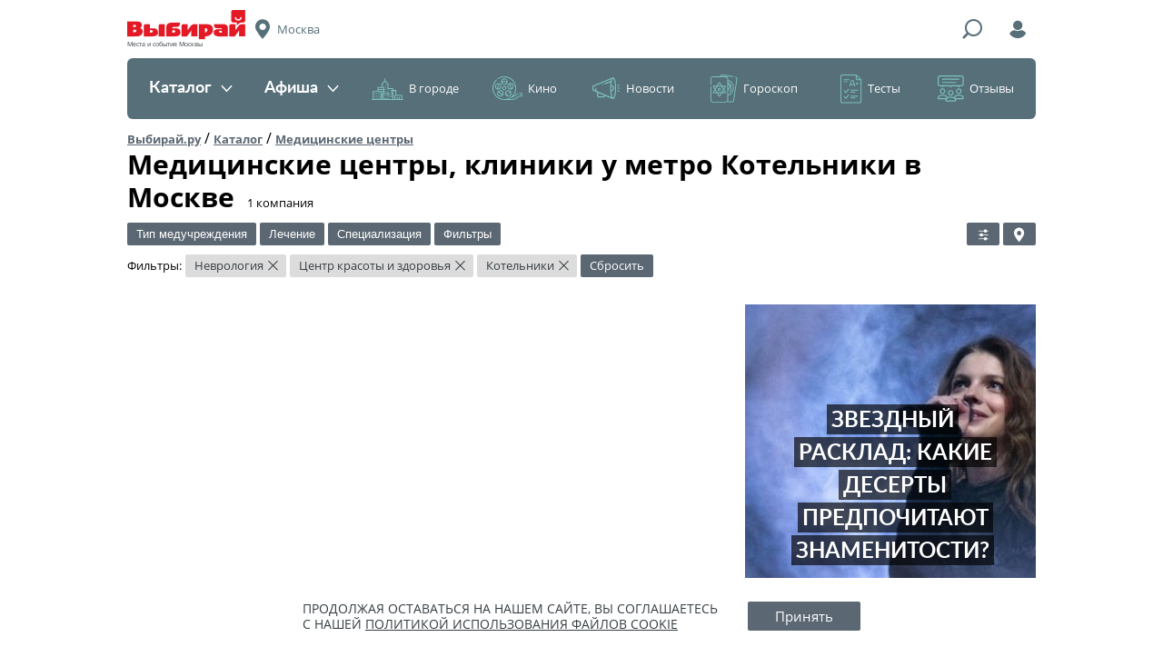

--- FILE ---
content_type: text/html; charset=UTF-8
request_url: https://moscow.vibirai.ru/medicinskie-centry/centry-krasoty-i-zdorovya/centry-nevrologii/metro_kotelniki
body_size: 32319
content:

<!DOCTYPE html>
<html lang="ru" xmlns:fb="http://www.facebook.com/2008/fbml" xmlns:og="http://ogp.me/ns#"><head><script async src="//pagead2.googlesyndication.com/pagead/js/adsbygoogle.js"></script><script>
            (adsbygoogle = window.adsbygoogle || []).push({
                google_ad_client: "ca-pub-6385089621908484",
                enable_page_level_ads: true
            });
        </script><meta name="verify-admitad" content="463c968358"><meta charset="UTF-8"><meta name="viewport" content="width=device-width, initial-scale=1"><meta http-equiv="X-UA-Compatible" content="ie=edge"><meta name="format-detection" content="telephone=no"><meta name="apple-itunes-app" content="app-id=838800274, app-argument="><meta name='wmail-verification' content='72678f39ed2afa0df0bf87bd200eb6fa'><title>Медицинские центры, клиники 🏥 в Москве у метро Котельники — адреса, рейтинг, отзывы, фото — Выбирай.ру — Москва</title><link rel="icon" type="image/icon" href="//vibirai.ru/i/stub/favicon2.ico"><link rel="canonical" href="https://moscow.vibirai.ru/medicinskie-centry/centry-krasoty-i-zdorovya/centry-nevrologii/metro_kotelniki"><meta name="description" content="Все медицинские центры, клиники в Москве ✔ выбрать медицинские центры, клиники на карте у метро Котельники, узнать стоимость, рейтинг, прочитать отзывы. Список всех медцентров Москвы вы найдете на vibirai.ru!"><meta name="robots" content="noindex,follow"><meta property="og:type" content="website"><meta property="og:url" content="https://moscow.vibirai.ru/medicinskie-centry/centry-krasoty-i-zdorovya/centry-nevrologii/metro_kotelniki"><meta property="og:title" content="Медицинские центры, клиники 🏥 в Москве у метро Котельники — адреса, рейтинг, отзывы, фото"><meta name="title" content="Медицинские центры, клиники 🏥 в Москве у метро Котельники — адреса, рейтинг, отзывы, фото"><meta property="og:description" content="Все медицинские центры, клиники в Москве ✔ выбрать медицинские центры, клиники на карте у метро Котельники, узнать стоимость, рейтинг, прочитать отзывы. Список всех медцентров Москвы вы найдете на vibirai.ru!"><link href="//vibirai.ru/css/build/_layout-iam.css?302" rel="stylesheet" type="text/css"><link href="//vibirai.ru/css/build/_catalog-iam.css?302" rel="stylesheet" type="text/css"><!-- <link title="Выбирай.ру / Последние новости" type="application/rss+xml" rel="alternate" href="//vibirai.ru/rss/{ город }"> --><script src="https://yastatic.net/pcode/adfox/loader.js" crossorigin="anonymous"></script><meta name="google-site-verification" content="VKnq_lM68-woIdVOhkGnH2IHRTB3CNMqcsdAMrfrxVg" /><!-- ManyChat --><script src="//widget.manychat.com/102337411149254.js" async="async"></script><!-- ManyChat --><script src="//widget.manychat.com/102337411149254.js" async="async"></script><meta name="yandex-verification" content="d024cc104be79fbe" /></head><body class="layout _init" data-block="layout"><div class="adfox" id="adfox_17693877821896310578" style="position:fixed;left:0;top:0;max-width:100%;width:100%;height:100%"></div><script type="text/javascript">
        window.Ya.adfoxCode.createAdaptive({"ownerId":169208,"containerId":"adfox_17693877821896310578","params":{"pp":"g","ps":"tys","p2":"gjyi"}}, ["desktop","tablet"], {
            tabletWidth: 1049,
            phoneWidth: 568,
            isAutoReloads: false
        });
    </script><div class="layout__container"><header class="layout__header"><div class="header-iam _init" data-block="header-iam"><div class="header-iam__top-line"><div class="header-iam__ham"><div class="header-hamburger-iam _init" data-block="header-hamburger-iam"><div class="header-hamburger-iam__trigger"><div class="header-hamburger-iam__menu-icon"></div></div><div class="header-hamburger-iam__dropdown"><div class="header-hamburger-iam__heading"><span>Меню</span></div><nav class="header-hamburger-iam__items"><li class="header-hamburger-iam__item"><a href="//moscow.vibirai.ru/catalog">Каталог</a></li><li class="header-hamburger-iam__item"><a href="//moscow.vibirai.ru/afisha">Афиша</a></li><li class="header-hamburger-iam__item"><a href="//moscow.vibirai.ru/articles?category=v-gorode">В городе</a></li><li class="header-hamburger-iam__item"><a href="//moscow.vibirai.ru/articles?category=кино">Кино</a></li><li class="header-hamburger-iam__item"><a href="//moscow.vibirai.ru/articles?category=новости">Новости</a></li><li class="header-hamburger-iam__item"><a href="//moscow.vibirai.ru/articles?category=гороскоп">Гороскоп</a></li><li class="header-hamburger-iam__item"><a href="//moscow.vibirai.ru/articles?category=тесты-и-викторины">Тесты</a></li><li class="header-hamburger-iam__item"><a href="//moscow.vibirai.ru/reviews">Отзывы</a></li></nav></div></div></div><div class="header-iam__logo"><a href="//moscow.vibirai.ru/"><img src="//vibirai.ru/i/build/header-iam/logo.png" srcset="//vibirai.ru/i/build/header-iam/logo@2x.png 2x, //vibirai.ru/i/build/header-iam/logo@3x.png 3x" title="Выбирай" alt="Логотип"></a><p class="header-iam__subtitle">Места и события Москвы</p></div><div class="header-iam__city" title="Выбор города"><span>Москва</span></div><div class="header-iam__search-trigger" title="Поиск"></div><form class="header-iam__search" action="//moscow.vibirai.ru/search" method="GET"><input class="header-iam__search-input" type="text" name="q" placeholder="Поиск"><button class="header-iam__search-submit" type="submit"><span>Найти</span></button><div class="header-iam__search-close" title="Скрыть"><span>&times;</span></div></form><div class="header-iam__login" title="Войти"></div></div><div class="header-iam__middle-line"><nav class="header-menu-iam _init" data-block="header-menu-iam"><div class="header-menu-iam__items"><div class="header-menu-iam__item _light"><a href="//moscow.vibirai.ru/catalog" class="header-menu-iam__toggle ">Каталог<span class="header-menu-iam__toggle-icon"></span></a><div class="header-menu-iam__dropdown"><div class="header-menu-iam__links _columns_3"><a class="header-menu-iam__link" href="//moscow.vibirai.ru/avto"><span class="header-menu-iam__counter" style="background: #ffb73c">330</span>&#32;<span>Авто</span></a><a class="header-menu-iam__link" href="//moscow.vibirai.ru/bani-i-sauny"><span class="header-menu-iam__counter" style="background: #eae819">484</span>&#32;<span>Бани и сауны</span></a><a class="header-menu-iam__link" href="//moscow.vibirai.ru/vystavochnie-zaly"><span class="header-menu-iam__counter" style="background: #6cda2f">542</span>&#32;<span>Выставочные залы</span></a><a class="header-menu-iam__link" href="//moscow.vibirai.ru/gostinitsi-i-oteli"><span class="header-menu-iam__counter" style="background: #22af60">1015</span>&#32;<span>Гостиницы и отели</span></a><a class="header-menu-iam__link" href="//moscow.vibirai.ru/mesta-i-uslugi-dlya-detey"><span class="header-menu-iam__counter" style="background: #0091aa">1791</span>&#32;<span>Дети</span></a><a class="header-menu-iam__link" href="//moscow.vibirai.ru/zagorodniy-otdyh"><span class="header-menu-iam__counter" style="background: #58bdb4">297</span>&#32;<span>Загородный отдых</span></a><a class="header-menu-iam__link" href="//moscow.vibirai.ru/internet-magaziny"><span class="header-menu-iam__counter" style="background: #5eaff2">563</span>&#32;<span>Интернет-магазины</span></a><a class="header-menu-iam__link" href="//moscow.vibirai.ru/kinoteatry"><span class="header-menu-iam__counter" style="background: #008ace">270</span>&#32;<span>Кинотеатры</span></a><a class="header-menu-iam__link" href="//moscow.vibirai.ru/kluby"><span class="header-menu-iam__counter" style="background: #8f48b4">590</span>&#32;<span>Клубы</span></a><a class="header-menu-iam__link" href="//moscow.vibirai.ru/kulturnie-mesta"><span class="header-menu-iam__counter" style="background: #181da1">367</span>&#32;<span>Культурные места</span></a><a class="header-menu-iam__link" href="//moscow.vibirai.ru/magaziny"><span class="header-menu-iam__counter" style="background: #e13886">1728</span>&#32;<span>Магазины</span></a><a class="header-menu-iam__link" href="//moscow.vibirai.ru/medicinskie-centry"><span class="header-menu-iam__counter" style="background: #ffa46e">1086</span>&#32;<span>Медицинские центры</span></a><a class="header-menu-iam__link" href="//moscow.vibirai.ru/muzei"><span class="header-menu-iam__counter" style="background: #ee006e">464</span>&#32;<span>Музеи</span></a><a class="header-menu-iam__link" href="//moscow.vibirai.ru/obuchayushchie-kursy"><span class="header-menu-iam__counter" style="background: #ff6158">653</span>&#32;<span>Обучающие курсы</span></a><a class="header-menu-iam__link" href="//moscow.vibirai.ru/organizaciya-prazdnikov"><span class="header-menu-iam__counter" style="background: #ff7637">227</span>&#32;<span>Организация праздников</span></a><a class="header-menu-iam__link" href="//moscow.vibirai.ru/razvlecheniya"><span class="header-menu-iam__counter" style="background: #fd8c0e">859</span>&#32;<span>Развлечения</span></a><a class="header-menu-iam__link" href="//moscow.vibirai.ru/restaurants"><span class="header-menu-iam__counter" style="background: #7ca9af">9115</span>&#32;<span>Рестораны</span></a><a class="header-menu-iam__link" href="//moscow.vibirai.ru/salony-krasoty"><span class="header-menu-iam__counter" style="background: #8fe067">1683</span>&#32;<span>Салоны красоты</span></a><a class="header-menu-iam__link" href="//moscow.vibirai.ru/sport"><span class="header-menu-iam__counter" style="background: #2b99d8">1571</span>&#32;<span>Спорт</span></a><a class="header-menu-iam__link" href="//moscow.vibirai.ru/taxi"><span class="header-menu-iam__counter" style="background: #6974a9">300</span>&#32;<span>Такси</span></a><a class="header-menu-iam__link" href="//moscow.vibirai.ru/teatry"><span class="header-menu-iam__counter" style="background: #c66cbb">396</span>&#32;<span>Театры</span></a><a class="header-menu-iam__link" href="//moscow.vibirai.ru/torgovie-tsentri"><span class="header-menu-iam__counter" style="background: #da557e">181</span>&#32;<span>Торговые центры</span></a><a class="header-menu-iam__link" href="//moscow.vibirai.ru/turizm"><span class="header-menu-iam__counter" style="background: #ffb73c">1691</span>&#32;<span>Туризм</span></a><a class="header-menu-iam__link" href="//moscow.vibirai.ru/uslugi"><span class="header-menu-iam__counter" style="background: #eae819">372</span>&#32;<span>Услуги</span></a><a class="header-menu-iam__link" href="//moscow.vibirai.ru/uhod-za-zhivotnymi"><span class="header-menu-iam__counter" style="background: #6cda2f">137</span>&#32;<span>Уход за животными</span></a></div></div></div><div class="header-menu-iam__item _light"><a href="//moscow.vibirai.ru/afisha" class="header-menu-iam__toggle ">Афиша<span class="header-menu-iam__toggle-icon"></span></a><div class="header-menu-iam__dropdown"><div class="header-menu-iam__links _columns_2"><a class="header-menu-iam__link" href="//moscow.vibirai.ru/afisha"><span>Все события</span></a><a class="header-menu-iam__link" href="//moscow.vibirai.ru/afisha/kino"><span>Кино</span></a><a class="header-menu-iam__link" href="//moscow.vibirai.ru/afisha/theater"><span>Театры</span></a><a class="header-menu-iam__link" href="//moscow.vibirai.ru/afisha/clubs"><span>Клубы</span></a><a class="header-menu-iam__link" href="//moscow.vibirai.ru/afisha/concerts"><span>Концерты</span></a><a class="header-menu-iam__link" href="//moscow.vibirai.ru/afisha/sport"><span>Спорт</span></a><a class="header-menu-iam__link" href="//moscow.vibirai.ru/afisha/exhibition"><span>Выставки</span></a><a class="header-menu-iam__link" href="//moscow.vibirai.ru/afisha/seminars"><span>Семинары</span></a><a class="header-menu-iam__link" href="//moscow.vibirai.ru/afisha/deti"><span>Дети</span></a><a class="header-menu-iam__link" href="//moscow.vibirai.ru/afisha/other"><span>Другое</span></a></div></div></div><div class="header-menu-iam__item _dark"><a href="//moscow.vibirai.ru/articles?category=v-gorode" class="header-menu-iam__toggle _dark _icon_city">В городе</a><div class="header-menu-iam__dropdown"><div class="header-menu-iam__links"><a class="header-menu-iam__link" href="//moscow.vibirai.ru/articles?category=гид-по-городу"><span>Путеводители</span></a><a class="header-menu-iam__link" href="//moscow.vibirai.ru/articles?category=открытия"><span>Новые места</span></a><a class="header-menu-iam__link" href="//moscow.vibirai.ru/articles?category=события"><span>События</span></a><a class="header-menu-iam__link" href="//moscow.vibirai.ru/articles?category=еда"><span>Еда</span></a><a class="header-menu-iam__link" href="//moscow.vibirai.ru/articles"><span>Все материалы</span></a></div><div class="header-menu-iam__posts"><div class="header-menu-iam__post"><a class="header-menu-iam__post-image" href="//vibirai.ru/articles/10_samyh_ojidaemyh_filmov_yanvarya_2026-3248836" rel="nofollow"><img src="//vibirai.ru/image/2005080.r183x136.jpg" width="183" height="136"></a><a class="header-menu-iam__post-title" href="//vibirai.ru/articles/10_samyh_ojidaemyh_filmov_yanvarya_2026-3248836">10 самых ожидаемых фильмов января</a></div><div class="header-menu-iam__post"><a class="header-menu-iam__post-image" href="//moscow.vibirai.ru/galleries/v_moskve_na_patriarshih_proshla_prezentaciya_novogo_vkusa_morojennogo-3199121" rel="nofollow"><img src="//vibirai.ru/image/1982440.r183x136.jpg" width="183" height="136"></a><a class="header-menu-iam__post-title" href="//moscow.vibirai.ru/galleries/v_moskve_na_patriarshih_proshla_prezentaciya_novogo_vkusa_morojennogo-3199121">В Москве на Патриарших прошла презентация нового вкуса мороженного</a></div></div></div></div><div class="header-menu-iam__item _dark"><a href="//moscow.vibirai.ru/articles?category=кино" class="header-menu-iam__toggle _dark _icon_cinema">Кино</a><div class="header-menu-iam__dropdown"><div class="header-menu-iam__links"><a class="header-menu-iam__link" href="//moscow.vibirai.ru/afisha/kino"><span>Киноафиша</span></a><a class="header-menu-iam__link" href="//moscow.vibirai.ru/articles?category=новости-кино"><span>Свежие рецензии</span></a><a class="header-menu-iam__link" href="//moscow.vibirai.ru/articles?category=кино"><span>Кинообзоры</span></a></div><div class="header-menu-iam__posts"><div class="header-menu-iam__post"><a class="header-menu-iam__post-image" href="//vibirai.ru/articles/v_fevrale_vyydet_misticheskiy_triller_cinga-3253545" rel="nofollow"><img src="//vibirai.ru/image/2007297.r183x136.jpg" width="183" height="136"></a><a class="header-menu-iam__post-title" href="//vibirai.ru/articles/v_fevrale_vyydet_misticheskiy_triller_cinga-3253545">В феврале выйдет мистический триллер «Цинга»</a></div><div class="header-menu-iam__post"><a class="header-menu-iam__post-image" href="//vibirai.ru/articles/chto_stoit_posmotret_v_onlayn_kinoteatrah_v_2026_godu-3253546" rel="nofollow"><img src="//vibirai.ru/image/2007302.r183x136.jpg" width="183" height="136"></a><a class="header-menu-iam__post-title" href="//vibirai.ru/articles/chto_stoit_posmotret_v_onlayn_kinoteatrah_v_2026_godu-3253546">Все, что стоит посмотреть в онлайн-кинотеатрах в 2026 году</a></div></div></div></div><div class="header-menu-iam__item _dark"><a href="//moscow.vibirai.ru/articles?category=новости" class="header-menu-iam__toggle _dark _icon_news">Новости</a><div class="header-menu-iam__dropdown"><div class="header-menu-iam__links"><a class="header-menu-iam__link" href="//moscow.vibirai.ru/articles?category=анонсы"><span>Анонсы</span></a><a class="header-menu-iam__link" href="//moscow.vibirai.ru/articles?category=городские-новости"><span>Новости Москвы</span></a><a class="header-menu-iam__link" href="//moscow.vibirai.ru/company_news"><span>Новости компаний</span></a><a class="header-menu-iam__link" href="//moscow.vibirai.ru/articles?category=новости"><span>Все новости</span></a></div><div class="header-menu-iam__posts"><div class="header-menu-iam__post"><a class="header-menu-iam__post-image" href="//vibirai.ru/articles/v_fevrale_vyydet_misticheskiy_triller_cinga-3253545" rel="nofollow"><img src="//vibirai.ru/image/2007297.r183x136.jpg" width="183" height="136"></a><a class="header-menu-iam__post-title" href="//vibirai.ru/articles/v_fevrale_vyydet_misticheskiy_triller_cinga-3253545">В феврале выйдет мистический триллер «Цинга»</a></div><div class="header-menu-iam__post"><a class="header-menu-iam__post-image" href="//vibirai.ru/articles/v_prokat_vyhodit_film_krasavica-3246325" rel="nofollow"><img src="//vibirai.ru/image/2003838.r183x136.jpg" width="183" height="136"></a><a class="header-menu-iam__post-title" href="//vibirai.ru/articles/v_prokat_vyhodit_film_krasavica-3246325">В прокат выходит фильм «Красавица»</a></div></div></div></div><div class="header-menu-iam__item _dark"><a href="//moscow.vibirai.ru/articles?category=гороскоп" class="header-menu-iam__toggle _dark _icon_horoscope">Гороскоп</a><div class="header-menu-iam__dropdown"><div class="header-menu-iam__links"><a class="header-menu-iam__link" href="//vibirai.ru/articles/astroprognoz_na_2020_yy_god-2672875"><span>На 2020 год</span></a><a class="header-menu-iam__link" href="//vibirai.ru/articles/taro_goroskop_na_nedelu_s_19_po_25_avgusta-3129583"><span>На неделю</span></a></div><div class="header-menu-iam__posts"><div class="header-menu-iam__post"><a class="header-menu-iam__post-image" href="//vibirai.ru/articles/taro_goroskop_na_nedelu_s_19_po_25_avgusta-3129583" rel="nofollow"><img src="//vibirai.ru/image/1948602.r183x136.jpg" width="183" height="136"></a><a class="header-menu-iam__post-title" href="//vibirai.ru/articles/taro_goroskop_na_nedelu_s_19_po_25_avgusta-3129583">Таро-гороскоп на неделю с 19 по 25 августа</a></div></div></div></div><div class="header-menu-iam__item _dark"><a href="//moscow.vibirai.ru/articles?category=тесты-и-викторины" class="header-menu-iam__toggle _dark _icon_test">Тесты</a></div><div class="header-menu-iam__item _dark"><a href="//moscow.vibirai.ru/reviews" class="header-menu-iam__toggle _dark _icon_review">Отзывы</a></div></div></nav></div></div><div class="header-iam_fixed _init _hidden" data-block="header-iam"><div class="header-iam_fixed__top-line"><div class="header-iam_fixed__ham"><div class="header-hamburger-iam _init" data-block="header-hamburger-iam"><div class="header-hamburger-iam__trigger"><div class="header-hamburger-iam__menu-icon"></div></div><div class="header-hamburger-iam__dropdown"><div class="header-hamburger-iam__heading"><span>Меню</span></div><nav class="header-hamburger-iam__items"><li class="header-hamburger-iam__item"><a href="//moscow.vibirai.ru/catalog">Каталог</a></li><li class="header-hamburger-iam__item"><a href="//moscow.vibirai.ru/afisha">Афиша</a></li><li class="header-hamburger-iam__item"><a href="//moscow.vibirai.ru/articles?category=v-gorode">В городе</a></li><li class="header-hamburger-iam__item"><a href="//moscow.vibirai.ru/articles?category=кино">Кино</a></li><li class="header-hamburger-iam__item"><a href="//moscow.vibirai.ru/articles?category=новости">Новости</a></li><li class="header-hamburger-iam__item"><a href="//moscow.vibirai.ru/articles?category=гороскоп">Гороскоп</a></li><li class="header-hamburger-iam__item"><a href="//moscow.vibirai.ru/articles?category=тесты-и-викторины">Тесты</a></li><li class="header-hamburger-iam__item"><a href="//moscow.vibirai.ru/reviews">Отзывы</a></li></nav></div></div></div><div class="header-iam_fixed__logo"><a href="//moscow.vibirai.ru/"><img src="//vibirai.ru/i/build/header-iam/logo_fixed.png" srcset="//vibirai.ru/i/build/header-iam/logo_fixed@2x.png 2x, //vibirai.ru/i/build/header-iam/logo_fixed@3x.png 3x" title="Выбирай" alt="Логотип"></a></div><div class="header-iam_fixed__city" title="Выбор города"><span>Москва</span></div><div class="header-iam_fixed__search-trigger" title="Поиск"></div><form class="header-iam_fixed__search" action="//moscow.vibirai.ru/search" method="GET"><input class="header-iam_fixed__search-input" type="text" name="q" placeholder="Поиск"><button class="header-iam_fixed__search-submit" type="submit"><span>Найти</span></button><div class="header-iam_fixed__search-close" title="Скрыть"><span>&times;</span></div></form><div class="header-iam_fixed__login" title="Войти"></div></div></div></header><div class="adfox _margin" id="adfox_17693877821911140355"></div><script type="text/javascript">
        window.Ya.adfoxCode.createAdaptive({"ownerId":169208,"containerId":"adfox_17693877821911140355","params":{"pp":"g","ps":"tys","p2":"giby"}}, ["desktop","tablet"], {
            tabletWidth: 1049,
            phoneWidth: 568,
            isAutoReloads: false
        });
    </script><div class="adfox" id="adfox_17693877821911650817"></div><script type="text/javascript">
        window.Ya.adfoxCode.createAdaptive({"ownerId":169208,"containerId":"adfox_17693877821911650817","params":{"pp":"g","ps":"tys","p2":"gibz"}}, ["phone"], {
            tabletWidth: 1049,
            phoneWidth: 568,
            isAutoReloads: false
        });
    </script><div class="layout__content"><div class="content _init" data-block="content"><div class="content__row"><div class="breadcrumbs"><a class="breadcrumbs__breadcrumb" href="//moscow.vibirai.ru">Выбирай.ру</a> / <a class="breadcrumbs__breadcrumb" href="//moscow.vibirai.ru/catalog">Каталог</a> / <a class="breadcrumbs__breadcrumb current" href="//moscow.vibirai.ru/medicinskie-centry" title="Медицинские центры в Москве">Медицинские центры</a></div><div class="page-heading"><div class="page-heading__title"><h1>Медицинские центры, клиники у метро Котельники в Москве</h1><span>&#8203;1&nbsp;компания</span></div></div></div><div class="content__row"><form class="filters _init" data-block="filters" data-options="{&quot;options&quot;:{&quot;base_url&quot;:&quot;\/\/moscow.vibirai.ru\/medicinskie-centry&quot;}}"><div class="filters__item"><div class="form-filter _init" data-block="form-filter" data-options="{&quot;options&quot;:{&quot;min_date&quot;:null,&quot;toggle_label&quot;:&quot;\u0422\u0438\u043f \u043c\u0435\u0434\u0443\u0447\u0440\u0435\u0436\u0434\u0435\u043d\u0438\u044f&quot;,&quot;close_on_change&quot;:false}}"><div class="form-filter__toggle-button _has-checked" data-longest-item-mask="Тип медучреждения"><span>Тип медучреждения</span></div><div class="form-filter__dropdown"><input type="text" class="form-filter__dropdown-filter-input"><ul class="form-filter__dropdown-filter _overflows"><li class="form-filter__dropdown-filter-option" data-search="аптека"><a href="/medicinskie-centry/apteki/centry-nevrologii/metro_kotelniki"><label><input type="checkbox" name="filter_group_1" value="apteki"><span>Аптека</span></label></a></li><li class="form-filter__dropdown-filter-option" data-search="больница"><a href="/medicinskie-centry/bolnitsy/centry-nevrologii/metro_kotelniki"><label><input type="checkbox" name="filter_group_1" value="bolnitsy"><span>Больница</span></label></a></li><li class="form-filter__dropdown-filter-option" data-search="госпиталь"><a href="/medicinskie-centry/gospitali/centry-nevrologii/metro_kotelniki"><label><input type="checkbox" name="filter_group_1" value="gospitali"><span>Госпиталь</span></label></a></li><li class="form-filter__dropdown-filter-option" data-search="детская клиника"><a href="/medicinskie-centry/detskie-kliniki/centry-nevrologii/metro_kotelniki"><label><input type="checkbox" name="filter_group_1" value="detskie-kliniki"><span>Детская клиника</span></label></a></li><li class="form-filter__dropdown-filter-option" data-search="детская поликлиника"><a href="/medicinskie-centry/detskie-polikliniki/centry-nevrologii/metro_kotelniki"><label><input type="checkbox" name="filter_group_1" value="detskie-polikliniki"><span>Детская поликлиника</span></label></a></li><li class="form-filter__dropdown-filter-option" data-search="детская стоматология"><a href="/medicinskie-centry/detskie-stomatologii/centry-nevrologii/metro_kotelniki"><label><input type="checkbox" name="filter_group_1" value="detskie-stomatologii"><span>Детская стоматология</span></label></a></li><li class="form-filter__dropdown-filter-option" data-search="диагностический центр"><a href="/medicinskie-centry/diagnosticheskie-centry/centry-nevrologii/metro_kotelniki"><label><input type="checkbox" name="filter_group_1" value="diagnosticheskie-centry"><span>Диагностический центр</span></label></a></li><li class="form-filter__dropdown-filter-option" data-search="женская консультация"><a href="/medicinskie-centry/zhenskie-konsultatsii/centry-nevrologii/metro_kotelniki"><label><input type="checkbox" name="filter_group_1" value="zhenskie-konsultatsii"><span>Женская консультация</span></label></a></li><li class="form-filter__dropdown-filter-option" data-search="медицинская клиника"><a href="/medicinskie-centry/medicinskie-kliniki/centry-nevrologii/metro_kotelniki"><label><input type="checkbox" name="filter_group_1" value="medicinskie-kliniki"><span>Медицинская клиника</span></label></a></li><li class="form-filter__dropdown-filter-option" data-search="медицинская лаборатория"><a href="/medicinskie-centry/medicinskie-laboratorii/centry-nevrologii/metro_kotelniki"><label><input type="checkbox" name="filter_group_1" value="medicinskie-laboratorii"><span>Медицинская лаборатория</span></label></a></li><li class="form-filter__dropdown-filter-option" data-search="медицинский центр"><a href="/medicinskie-centry/true-medicinskie-centry/centry-nevrologii/metro_kotelniki"><label><input type="checkbox" name="filter_group_1" value="true-medicinskie-centry"><span>Медицинский центр</span></label></a></li><li class="form-filter__dropdown-filter-option" data-search="ортопедический салон"><a href="/medicinskie-centry/ortopedicheskie-salony/centry-nevrologii/metro_kotelniki"><label><input type="checkbox" name="filter_group_1" value="ortopedicheskie-salony"><span>Ортопедический салон</span></label></a></li><li class="form-filter__dropdown-filter-option" data-search="поликлиника"><a href="/medicinskie-centry/polikliniki/centry-nevrologii/metro_kotelniki"><label><input type="checkbox" name="filter_group_1" value="polikliniki"><span>Поликлиника</span></label></a></li><li class="form-filter__dropdown-filter-option" data-search="прочие медицинские учреждения"><a href="/medicinskie-centry/prochie-medicinskie-uchrezhdeniya/centry-nevrologii/metro_kotelniki"><label><input type="checkbox" name="filter_group_1" value="prochie-medicinskie-uchrezhdeniya"><span>Прочие медицинские учреждения</span></label></a></li><li class="form-filter__dropdown-filter-option" data-search="родильный дом"><a href="/medicinskie-centry/rodilnie-doma/centry-nevrologii/metro_kotelniki"><label><input type="checkbox" name="filter_group_1" value="rodilnie-doma"><span>Родильный дом</span></label></a></li><li class="form-filter__dropdown-filter-option" data-search="стоматология"><a href="/medicinskie-centry/stomatologii/centry-nevrologii/metro_kotelniki"><label><input type="checkbox" name="filter_group_1" value="stomatologii"><span>Стоматология</span></label></a></li><li class="form-filter__dropdown-filter-option" data-search="травмпункт"><a href="/medicinskie-centry/travmounkty/centry-nevrologii/metro_kotelniki"><label><input type="checkbox" name="filter_group_1" value="travmounkty"><span>Травмпункт</span></label></a></li><li class="form-filter__dropdown-filter-option" data-search="центр восточной медицины"><a href="/medicinskie-centry/centry-vostochnoy-mediciny/centry-nevrologii/metro_kotelniki"><label><input type="checkbox" name="filter_group_1" value="centry-vostochnoy-mediciny"><span>Центр восточной медицины</span></label></a></li><li class="form-filter__dropdown-filter-option" data-search="центр красоты и здоровья"><a href="/medicinskie-centry/centry-krasoty-i-zdorovya/centry-nevrologii/metro_kotelniki"><label><input type="checkbox" name="filter_group_1" value="centry-krasoty-i-zdorovya" checked><span>Центр красоты и здоровья</span></label></a></li><li class="form-filter__dropdown-filter-option" data-search="центр реабилитации"><a href="/medicinskie-centry/centry-reabilitatsii/centry-nevrologii/metro_kotelniki"><label><input type="checkbox" name="filter_group_1" value="centry-reabilitatsii"><span>Центр реабилитации</span></label></a></li></ul><div class="form-filter__dropdown-button">Применить</div></div></div></div><div class="filters__item"><div class="form-filter _init" data-block="form-filter" data-options="{&quot;options&quot;:{&quot;min_date&quot;:null,&quot;toggle_label&quot;:&quot;\u041b\u0435\u0447\u0435\u043d\u0438\u0435&quot;,&quot;close_on_change&quot;:false}}"><div class="form-filter__toggle-button _has-checked" data-longest-item-mask="Лечение"><span>Лечение</span></div><div class="form-filter__dropdown"><input type="text" class="form-filter__dropdown-filter-input"><ul class="form-filter__dropdown-filter _overflows"><li class="form-filter__dropdown-filter-option" data-search="алкоголизм"><a href="/medicinskie-centry/centry-krasoty-i-zdorovya/lechenie-alkogolizma/centry-nevrologii/metro_kotelniki"><label><input type="checkbox" name="filter_group_2" value="lechenie-alkogolizma"><span>Алкоголизм</span></label></a></li><li class="form-filter__dropdown-filter-option" data-search="аллергия"><a href="/medicinskie-centry/centry-krasoty-i-zdorovya/lechenie-allergii/centry-nevrologii/metro_kotelniki"><label><input type="checkbox" name="filter_group_2" value="lechenie-allergii"><span>Аллергия</span></label></a></li><li class="form-filter__dropdown-filter-option" data-search="бесплодие"><a href="/medicinskie-centry/centry-krasoty-i-zdorovya/lechenie-besplodiya/centry-nevrologii/metro_kotelniki"><label><input type="checkbox" name="filter_group_2" value="lechenie-besplodiya"><span>Бесплодие</span></label></a></li><li class="form-filter__dropdown-filter-option" data-search="геморрой"><a href="/medicinskie-centry/centry-krasoty-i-zdorovya/lechenie-gemorroya/centry-nevrologii/metro_kotelniki"><label><input type="checkbox" name="filter_group_2" value="lechenie-gemorroya"><span>Геморрой</span></label></a></li><li class="form-filter__dropdown-filter-option" data-search="инфекционные заболевания"><a href="/medicinskie-centry/centry-krasoty-i-zdorovya/lechenie-infektsionnyh-zabolevaniy/centry-nevrologii/metro_kotelniki"><label><input type="checkbox" name="filter_group_2" value="lechenie-infektsionnyh-zabolevaniy"><span>Инфекционные заболевания</span></label></a></li><li class="form-filter__dropdown-filter-option" data-search="ожирение"><a href="/medicinskie-centry/centry-krasoty-i-zdorovya/lechenie-ozhireniya/centry-nevrologii/metro_kotelniki"><label><input type="checkbox" name="filter_group_2" value="lechenie-ozhireniya"><span>Ожирение</span></label></a></li><li class="form-filter__dropdown-filter-option" data-search="ожоги"><a href="/medicinskie-centry/centry-krasoty-i-zdorovya/lechenie-ozhogov/centry-nevrologii/metro_kotelniki"><label><input type="checkbox" name="filter_group_2" value="lechenie-ozhogov"><span>Ожоги</span></label></a></li><li class="form-filter__dropdown-filter-option" data-search="простатит"><a href="/medicinskie-centry/centry-krasoty-i-zdorovya/lechenie-prostatita/centry-nevrologii/metro_kotelniki"><label><input type="checkbox" name="filter_group_2" value="lechenie-prostatita"><span>Простатит</span></label></a></li><li class="form-filter__dropdown-filter-option" data-search="туберкулез"><a href="/medicinskie-centry/centry-krasoty-i-zdorovya/lechenie-tuberkuleza/centry-nevrologii/metro_kotelniki"><label><input type="checkbox" name="filter_group_2" value="lechenie-tuberkuleza"><span>Туберкулез</span></label></a></li></ul><div class="form-filter__dropdown-button">Применить</div></div></div></div><div class="filters__item"><div class="form-filter _init" data-block="form-filter" data-options="{&quot;options&quot;:{&quot;min_date&quot;:null,&quot;toggle_label&quot;:&quot;\u0421\u043f\u0435\u0446\u0438\u0430\u043b\u0438\u0437\u0430\u0446\u0438\u044f&quot;,&quot;close_on_change&quot;:false}}"><div class="form-filter__toggle-button _has-checked" data-longest-item-mask="Специализация"><span>Специализация</span></div><div class="form-filter__dropdown"><input type="text" class="form-filter__dropdown-filter-input"><ul class="form-filter__dropdown-filter _overflows"><li class="form-filter__dropdown-filter-option" data-search="андрология"><a href="/medicinskie-centry/centry-krasoty-i-zdorovya/centry-andrologii/metro_kotelniki"><label><input type="checkbox" name="filter_group_3" value="centry-andrologii"><span>Андрология</span></label></a></li><li class="form-filter__dropdown-filter-option" data-search="вазэктомия"><a href="/medicinskie-centry/centry-krasoty-i-zdorovya/centry-vazektomii/metro_kotelniki"><label><input type="checkbox" name="filter_group_3" value="centry-vazektomii"><span>Вазэктомия</span></label></a></li><li class="form-filter__dropdown-filter-option" data-search="венерология"><a href="/medicinskie-centry/centry-krasoty-i-zdorovya/centry-venerologii/metro_kotelniki"><label><input type="checkbox" name="filter_group_3" value="centry-venerologii"><span>Венерология</span></label></a></li><li class="form-filter__dropdown-filter-option" data-search="гастроэнтерология"><a href="/medicinskie-centry/centry-krasoty-i-zdorovya/centry-gastroenterologii/metro_kotelniki"><label><input type="checkbox" name="filter_group_3" value="centry-gastroenterologii"><span>Гастроэнтерология</span></label></a></li><li class="form-filter__dropdown-filter-option" data-search="гематология"><a href="/medicinskie-centry/centry-krasoty-i-zdorovya/centry-gematologii/metro_kotelniki"><label><input type="checkbox" name="filter_group_3" value="centry-gematologii"><span>Гематология</span></label></a></li><li class="form-filter__dropdown-filter-option" data-search="гинекологическая хирургия"><a href="/medicinskie-centry/centry-krasoty-i-zdorovya/centry-ginekologicheskoy-hirurgii/metro_kotelniki"><label><input type="checkbox" name="filter_group_3" value="centry-ginekologicheskoy-hirurgii"><span>Гинекологическая хирургия</span></label></a></li><li class="form-filter__dropdown-filter-option" data-search="гинекология"><a href="/medicinskie-centry/centry-krasoty-i-zdorovya/centry-ginekologii/metro_kotelniki"><label><input type="checkbox" name="filter_group_3" value="centry-ginekologii"><span>Гинекология</span></label></a></li><li class="form-filter__dropdown-filter-option" data-search="гомеопатия"><a href="/medicinskie-centry/centry-krasoty-i-zdorovya/centry-gomeopatii/metro_kotelniki"><label><input type="checkbox" name="filter_group_3" value="centry-gomeopatii"><span>Гомеопатия</span></label></a></li><li class="form-filter__dropdown-filter-option" data-search="дерматология"><a href="/medicinskie-centry/centry-krasoty-i-zdorovya/centry-dermatologii/metro_kotelniki"><label><input type="checkbox" name="filter_group_3" value="centry-dermatologii"><span>Дерматология</span></label></a></li><li class="form-filter__dropdown-filter-option" data-search="иммунология"><a href="/medicinskie-centry/centry-krasoty-i-zdorovya/centry-immunologii/metro_kotelniki"><label><input type="checkbox" name="filter_group_3" value="centry-immunologii"><span>Иммунология</span></label></a></li><li class="form-filter__dropdown-filter-option" data-search="кардиология"><a href="/medicinskie-centry/centry-krasoty-i-zdorovya/centry-kardiologii/metro_kotelniki"><label><input type="checkbox" name="filter_group_3" value="centry-kardiologii"><span>Кардиология</span></label></a></li><li class="form-filter__dropdown-filter-option" data-search="кардиохирургия"><a href="/medicinskie-centry/centry-krasoty-i-zdorovya/centry-kardiohirurgii/metro_kotelniki"><label><input type="checkbox" name="filter_group_3" value="centry-kardiohirurgii"><span>Кардиохирургия</span></label></a></li><li class="form-filter__dropdown-filter-option" data-search="коррекция веса"><a href="/medicinskie-centry/centry-krasoty-i-zdorovya/centry-korrektsii-vesa/metro_kotelniki"><label><input type="checkbox" name="filter_group_3" value="centry-korrektsii-vesa"><span>Коррекция веса</span></label></a></li><li class="form-filter__dropdown-filter-option" data-search="косметология"><a href="/medicinskie-centry/centry-krasoty-i-zdorovya/centry-kosmetologii/metro_kotelniki"><label><input type="checkbox" name="filter_group_3" value="centry-kosmetologii"><span>Косметология</span></label></a></li><li class="form-filter__dropdown-filter-option" data-search="лор-хирургия"><a href="/medicinskie-centry/centry-krasoty-i-zdorovya/centry-lor-hirurgii/metro_kotelniki"><label><input type="checkbox" name="filter_group_3" value="centry-lor-hirurgii"><span>ЛОР-хирургия</span></label></a></li><li class="form-filter__dropdown-filter-option" data-search="маммология"><a href="/medicinskie-centry/centry-krasoty-i-zdorovya/centry-mammologii/metro_kotelniki"><label><input type="checkbox" name="filter_group_3" value="centry-mammologii"><span>Маммология</span></label></a></li><li class="form-filter__dropdown-filter-option" data-search="наркология"><a href="/medicinskie-centry/centry-krasoty-i-zdorovya/centry-narkologii/metro_kotelniki"><label><input type="checkbox" name="filter_group_3" value="centry-narkologii"><span>Наркология</span></label></a></li><li class="form-filter__dropdown-filter-option" data-search="неврология"><a href="/medicinskie-centry/centry-krasoty-i-zdorovya/centry-nevrologii/metro_kotelniki"><label><input type="checkbox" name="filter_group_3" value="centry-nevrologii" checked><span>Неврология</span></label></a></li><li class="form-filter__dropdown-filter-option" data-search="нейрохирургия"><a href="/medicinskie-centry/centry-krasoty-i-zdorovya/centry-neyrohirurgii/metro_kotelniki"><label><input type="checkbox" name="filter_group_3" value="centry-neyrohirurgii"><span>Нейрохирургия</span></label></a></li><li class="form-filter__dropdown-filter-option" data-search="нефрология"><a href="/medicinskie-centry/centry-krasoty-i-zdorovya/centry-nefrologii/metro_kotelniki"><label><input type="checkbox" name="filter_group_3" value="centry-nefrologii"><span>Нефрология</span></label></a></li><li class="form-filter__dropdown-filter-option" data-search="онкология"><a href="/medicinskie-centry/centry-krasoty-i-zdorovya/centry-onkologii/metro_kotelniki"><label><input type="checkbox" name="filter_group_3" value="centry-onkologii"><span>Онкология</span></label></a></li><li class="form-filter__dropdown-filter-option" data-search="ортопедия"><a href="/medicinskie-centry/centry-krasoty-i-zdorovya/centry-ortopedii/metro_kotelniki"><label><input type="checkbox" name="filter_group_3" value="centry-ortopedii"><span>Ортопедия</span></label></a></li><li class="form-filter__dropdown-filter-option" data-search="отоларингология"><a href="/medicinskie-centry/centry-krasoty-i-zdorovya/centry-otolaringologii/metro_kotelniki"><label><input type="checkbox" name="filter_group_3" value="centry-otolaringologii"><span>Отоларингология</span></label></a></li><li class="form-filter__dropdown-filter-option" data-search="офтальмология"><a href="/medicinskie-centry/centry-krasoty-i-zdorovya/centry-oftalmologii/metro_kotelniki"><label><input type="checkbox" name="filter_group_3" value="centry-oftalmologii"><span>Офтальмология</span></label></a></li><li class="form-filter__dropdown-filter-option" data-search="паразитология"><a href="/medicinskie-centry/centry-krasoty-i-zdorovya/centry-parazitologii/metro_kotelniki"><label><input type="checkbox" name="filter_group_3" value="centry-parazitologii"><span>Паразитология</span></label></a></li><li class="form-filter__dropdown-filter-option" data-search="педиатрия"><a href="/medicinskie-centry/centry-krasoty-i-zdorovya/centry-pediatrii/metro_kotelniki"><label><input type="checkbox" name="filter_group_3" value="centry-pediatrii"><span>Педиатрия</span></label></a></li><li class="form-filter__dropdown-filter-option" data-search="пластическая хирургия"><a href="/medicinskie-centry/centry-krasoty-i-zdorovya/centry-plasticheskoy-hirurgii/metro_kotelniki"><label><input type="checkbox" name="filter_group_3" value="centry-plasticheskoy-hirurgii"><span>Пластическая хирургия</span></label></a></li><li class="form-filter__dropdown-filter-option" data-search="проктология"><a href="/medicinskie-centry/centry-krasoty-i-zdorovya/centry-proktologii/metro_kotelniki"><label><input type="checkbox" name="filter_group_3" value="centry-proktologii"><span>Проктология</span></label></a></li><li class="form-filter__dropdown-filter-option" data-search="психология"><a href="/medicinskie-centry/centry-krasoty-i-zdorovya/centry-psihologii/metro_kotelniki"><label><input type="checkbox" name="filter_group_3" value="centry-psihologii"><span>Психология</span></label></a></li><li class="form-filter__dropdown-filter-option" data-search="пульмонология"><a href="/medicinskie-centry/centry-krasoty-i-zdorovya/centry-pulmonologii/metro_kotelniki"><label><input type="checkbox" name="filter_group_3" value="centry-pulmonologii"><span>Пульмонология</span></label></a></li><li class="form-filter__dropdown-filter-option" data-search="травматология"><a href="/medicinskie-centry/centry-krasoty-i-zdorovya/centry-travmatologii/metro_kotelniki"><label><input type="checkbox" name="filter_group_3" value="centry-travmatologii"><span>Травматология</span></label></a></li><li class="form-filter__dropdown-filter-option" data-search="трихология"><a href="/medicinskie-centry/centry-krasoty-i-zdorovya/centry-trihologii/metro_kotelniki"><label><input type="checkbox" name="filter_group_3" value="centry-trihologii"><span>Трихология</span></label></a></li><li class="form-filter__dropdown-filter-option" data-search="урология"><a href="/medicinskie-centry/centry-krasoty-i-zdorovya/centry-urologii/metro_kotelniki"><label><input type="checkbox" name="filter_group_3" value="centry-urologii"><span>Урология</span></label></a></li><li class="form-filter__dropdown-filter-option" data-search="хирургия"><a href="/medicinskie-centry/centry-krasoty-i-zdorovya/centry-hirurgii/metro_kotelniki"><label><input type="checkbox" name="filter_group_3" value="centry-hirurgii"><span>Хирургия</span></label></a></li><li class="form-filter__dropdown-filter-option" data-search="эндокринология"><a href="/medicinskie-centry/centry-krasoty-i-zdorovya/centry-endokrinologii/metro_kotelniki"><label><input type="checkbox" name="filter_group_3" value="centry-endokrinologii"><span>Эндокринология</span></label></a></li></ul><div class="form-filter__dropdown-button">Применить</div></div></div></div><div class="filters__item"><div class="form-filter _init" data-block="form-filter" data-options="{&quot;options&quot;:{&quot;min_date&quot;:null,&quot;toggle_label&quot;:&quot;\u0424\u0438\u043b\u044c\u0442\u0440\u044b&quot;,&quot;close_on_change&quot;:false}}"><div class="form-filter__toggle-button _has-checked" data-longest-item-mask="Фильтры"><span>Фильтры</span></div><div class="form-filter__dropdown"><input type="text" class="form-filter__dropdown-filter-input"><ul class="form-filter__dropdown-filter _overflows"><li class="form-filter__dropdown-filter-option" data-search="онлайн-консультация"><a href="/medicinskie-centry/centry-krasoty-i-zdorovya/centry-nevrologii/s-onlayn-konsultatsiey/metro_kotelniki"><label><input type="checkbox" name="filter_group_4" value="s-onlayn-konsultatsiey"><span>Онлайн-консультация</span></label></a></li><li class="form-filter__dropdown-filter-option" data-search="оплата полисом"><a href="/medicinskie-centry/centry-krasoty-i-zdorovya/centry-nevrologii/s-oplatoy-polisom/metro_kotelniki"><label><input type="checkbox" name="filter_group_4" value="s-oplatoy-polisom"><span>Оплата полисом</span></label></a></li><li class="form-filter__dropdown-filter-option" data-search="парковка"><a href="/medicinskie-centry/centry-krasoty-i-zdorovya/centry-nevrologii/s-parkovkoy/metro_kotelniki"><label><input type="checkbox" name="filter_group_4" value="s-parkovkoy"><span>Парковка</span></label></a></li></ul><div class="form-filter__dropdown-button">Применить</div></div></div></div><div class="filters__right-side"><div class="filters__more"><div class="filters__more-toggle" title="Больше фильтров"></div><div class="filters__more-dropdown"><div class="filters__dropdown-item"><input type="text" name="q" value="" class="filters__search" placeholder="Поиск по названию"></div><div class="filters__dropdown-row"><div class="form-filter _init" data-block="form-filter" data-options="{&quot;options&quot;:{&quot;min_date&quot;:null,&quot;toggle_label&quot;:&quot;\u041c\u0435\u0442\u0440\u043e&quot;,&quot;close_on_change&quot;:false}}"><div class="form-filter__toggle-button _has-checked" data-longest-item-mask="Метро"><span>Метро</span></div><div class="form-filter__dropdown"><input type="text" class="form-filter__dropdown-filter-input"><ul class="form-filter__dropdown-filter _overflows"><li class="form-filter__dropdown-filter-option" data-search="авиамоторная"><a href="/medicinskie-centry/centry-krasoty-i-zdorovya/centry-nevrologii/metro_aviamotornaya"><!--noindex--><label><input type="checkbox" name="metro" value="aviamotornaya"><span>Авиамоторная</span></label><!--/noindex--></a></li><li class="form-filter__dropdown-filter-option" data-search="автозаводская"><a href="/medicinskie-centry/centry-krasoty-i-zdorovya/centry-nevrologii/metro_avtozavodskaya"><!--noindex--><label><input type="checkbox" name="metro" value="avtozavodskaya"><span>Автозаводская</span></label><!--/noindex--></a></li><li class="form-filter__dropdown-filter-option" data-search="академическая"><a href="/medicinskie-centry/centry-krasoty-i-zdorovya/centry-nevrologii/metro_akademicheskaya"><!--noindex--><label><input type="checkbox" name="metro" value="akademicheskaya"><span>Академическая</span></label><!--/noindex--></a></li><li class="form-filter__dropdown-filter-option" data-search="александровский сад"><a href="/medicinskie-centry/centry-krasoty-i-zdorovya/centry-nevrologii/metro_aleksandrovskiy_sad"><!--noindex--><label><input type="checkbox" name="metro" value="aleksandrovskiy_sad"><span>Александровский сад</span></label><!--/noindex--></a></li><li class="form-filter__dropdown-filter-option" data-search="алексеевская"><a href="/medicinskie-centry/centry-krasoty-i-zdorovya/centry-nevrologii/metro_alekseevskaya"><!--noindex--><label><input type="checkbox" name="metro" value="alekseevskaya"><span>Алексеевская</span></label><!--/noindex--></a></li><li class="form-filter__dropdown-filter-option" data-search="алма-атинская"><a href="/medicinskie-centry/centry-krasoty-i-zdorovya/centry-nevrologii/metro_alma_atinskaya"><!--noindex--><label><input type="checkbox" name="metro" value="alma_atinskaya"><span>Алма-Атинская</span></label><!--/noindex--></a></li><li class="form-filter__dropdown-filter-option" data-search="алтуфьево"><a href="/medicinskie-centry/centry-krasoty-i-zdorovya/centry-nevrologii/metro_altufevo"><!--noindex--><label><input type="checkbox" name="metro" value="altufevo"><span>Алтуфьево</span></label><!--/noindex--></a></li><li class="form-filter__dropdown-filter-option" data-search="аннино"><a href="/medicinskie-centry/centry-krasoty-i-zdorovya/centry-nevrologii/metro_annino"><!--noindex--><label><input type="checkbox" name="metro" value="annino"><span>Аннино</span></label><!--/noindex--></a></li><li class="form-filter__dropdown-filter-option" data-search="арбатская (арбатско-покровская линия)"><a href="/medicinskie-centry/centry-krasoty-i-zdorovya/centry-nevrologii/metro_arbatskaya_arbatsko_pokrovskaya_liniya"><!--noindex--><label><input type="checkbox" name="metro" value="arbatskaya_arbatsko_pokrovskaya_liniya"><span>Арбатская (Арбатско-Покровская линия)</span></label><!--/noindex--></a></li><li class="form-filter__dropdown-filter-option" data-search="арбатская (филёвская линия)"><a href="/medicinskie-centry/centry-krasoty-i-zdorovya/centry-nevrologii/metro_arbatskaya_filevskaya_liniya"><!--noindex--><label><input type="checkbox" name="metro" value="arbatskaya_filevskaya_liniya"><span>Арбатская (Филёвская линия)</span></label><!--/noindex--></a></li><li class="form-filter__dropdown-filter-option" data-search="аэропорт"><a href="/medicinskie-centry/centry-krasoty-i-zdorovya/centry-nevrologii/metro_aeroport"><!--noindex--><label><input type="checkbox" name="metro" value="aeroport"><span>Аэропорт</span></label><!--/noindex--></a></li><li class="form-filter__dropdown-filter-option" data-search="бабушкинская"><a href="/medicinskie-centry/centry-krasoty-i-zdorovya/centry-nevrologii/metro_babushkinskaya"><!--noindex--><label><input type="checkbox" name="metro" value="babushkinskaya"><span>Бабушкинская</span></label><!--/noindex--></a></li><li class="form-filter__dropdown-filter-option" data-search="багратионовская"><a href="/medicinskie-centry/centry-krasoty-i-zdorovya/centry-nevrologii/metro_bagrationovskaya"><!--noindex--><label><input type="checkbox" name="metro" value="bagrationovskaya"><span>Багратионовская</span></label><!--/noindex--></a></li><li class="form-filter__dropdown-filter-option" data-search="баррикадная"><a href="/medicinskie-centry/centry-krasoty-i-zdorovya/centry-nevrologii/metro_barrikadnaya"><!--noindex--><label><input type="checkbox" name="metro" value="barrikadnaya"><span>Баррикадная</span></label><!--/noindex--></a></li><li class="form-filter__dropdown-filter-option" data-search="бауманская"><a href="/medicinskie-centry/centry-krasoty-i-zdorovya/centry-nevrologii/metro_baumanskaya"><!--noindex--><label><input type="checkbox" name="metro" value="baumanskaya"><span>Бауманская</span></label><!--/noindex--></a></li><li class="form-filter__dropdown-filter-option" data-search="беговая"><a href="/medicinskie-centry/centry-krasoty-i-zdorovya/centry-nevrologii/metro_begovaya"><!--noindex--><label><input type="checkbox" name="metro" value="begovaya"><span>Беговая</span></label><!--/noindex--></a></li><li class="form-filter__dropdown-filter-option" data-search="белорусская (замоскворецкая линия)"><a href="/medicinskie-centry/centry-krasoty-i-zdorovya/centry-nevrologii/metro_belorusskaya_zamoskvoreckaya_liniya"><!--noindex--><label><input type="checkbox" name="metro" value="belorusskaya_zamoskvoreckaya_liniya"><span>Белорусская (Замоскворецкая линия)</span></label><!--/noindex--></a></li><li class="form-filter__dropdown-filter-option" data-search="белорусская (кольцевая линия)"><a href="/medicinskie-centry/centry-krasoty-i-zdorovya/centry-nevrologii/metro_belorusskaya_kolcevaya_liniya"><!--noindex--><label><input type="checkbox" name="metro" value="belorusskaya_kolcevaya_liniya"><span>Белорусская (Кольцевая линия)</span></label><!--/noindex--></a></li><li class="form-filter__dropdown-filter-option" data-search="беляево"><a href="/medicinskie-centry/centry-krasoty-i-zdorovya/centry-nevrologii/metro_belyaevo"><!--noindex--><label><input type="checkbox" name="metro" value="belyaevo"><span>Беляево</span></label><!--/noindex--></a></li><li class="form-filter__dropdown-filter-option" data-search="бибирево"><a href="/medicinskie-centry/centry-krasoty-i-zdorovya/centry-nevrologii/metro_bibirevo"><!--noindex--><label><input type="checkbox" name="metro" value="bibirevo"><span>Бибирево</span></label><!--/noindex--></a></li><li class="form-filter__dropdown-filter-option" data-search="библиотека имени ленина"><a href="/medicinskie-centry/centry-krasoty-i-zdorovya/centry-nevrologii/metro_biblioteka_imeni_lenina"><!--noindex--><label><input type="checkbox" name="metro" value="biblioteka_imeni_lenina"><span>Библиотека имени Ленина</span></label><!--/noindex--></a></li><li class="form-filter__dropdown-filter-option" data-search="битцевский парк"><a href="/medicinskie-centry/centry-krasoty-i-zdorovya/centry-nevrologii/metro_bitcevskiy_park"><!--noindex--><label><input type="checkbox" name="metro" value="bitcevskiy_park"><span>Битцевский парк</span></label><!--/noindex--></a></li><li class="form-filter__dropdown-filter-option" data-search="борисово"><a href="/medicinskie-centry/centry-krasoty-i-zdorovya/centry-nevrologii/metro_borisovo"><!--noindex--><label><input type="checkbox" name="metro" value="borisovo"><span>Борисово</span></label><!--/noindex--></a></li><li class="form-filter__dropdown-filter-option" data-search="боровицкая"><a href="/medicinskie-centry/centry-krasoty-i-zdorovya/centry-nevrologii/metro_borovickaya"><!--noindex--><label><input type="checkbox" name="metro" value="borovickaya"><span>Боровицкая</span></label><!--/noindex--></a></li><li class="form-filter__dropdown-filter-option" data-search="ботанический сад"><a href="/medicinskie-centry/centry-krasoty-i-zdorovya/centry-nevrologii/metro_botanicheskiy_sad"><!--noindex--><label><input type="checkbox" name="metro" value="botanicheskiy_sad"><span>Ботанический сад</span></label><!--/noindex--></a></li><li class="form-filter__dropdown-filter-option" data-search="братиславская"><a href="/medicinskie-centry/centry-krasoty-i-zdorovya/centry-nevrologii/metro_bratislavskaya"><!--noindex--><label><input type="checkbox" name="metro" value="bratislavskaya"><span>Братиславская</span></label><!--/noindex--></a></li><li class="form-filter__dropdown-filter-option" data-search="бульвар адмирала ушакова"><a href="/medicinskie-centry/centry-krasoty-i-zdorovya/centry-nevrologii/metro_bulvar_admirala_ushakova"><!--noindex--><label><input type="checkbox" name="metro" value="bulvar_admirala_ushakova"><span>Бульвар Адмирала Ушакова</span></label><!--/noindex--></a></li><li class="form-filter__dropdown-filter-option" data-search="бульвар дмитрия донского"><a href="/medicinskie-centry/centry-krasoty-i-zdorovya/centry-nevrologii/metro_bulvar_dmitriya_donskogo"><!--noindex--><label><input type="checkbox" name="metro" value="bulvar_dmitriya_donskogo"><span>Бульвар Дмитрия Донского</span></label><!--/noindex--></a></li><li class="form-filter__dropdown-filter-option" data-search="бульвар рокоссовского"><a href="/medicinskie-centry/centry-krasoty-i-zdorovya/centry-nevrologii/metro_bulvar_rokossovskogo"><!--noindex--><label><input type="checkbox" name="metro" value="bulvar_rokossovskogo"><span>Бульвар Рокоссовского</span></label><!--/noindex--></a></li><li class="form-filter__dropdown-filter-option" data-search="бунинская аллея"><a href="/medicinskie-centry/centry-krasoty-i-zdorovya/centry-nevrologii/metro_buninskaya_alleya"><!--noindex--><label><input type="checkbox" name="metro" value="buninskaya_alleya"><span>Бунинская аллея</span></label><!--/noindex--></a></li><li class="form-filter__dropdown-filter-option" data-search="бутырская"><a href="/medicinskie-centry/centry-krasoty-i-zdorovya/centry-nevrologii/metro_butyrskaya"><!--noindex--><label><input type="checkbox" name="metro" value="butyrskaya"><span>Бутырская</span></label><!--/noindex--></a></li><li class="form-filter__dropdown-filter-option" data-search="варшавская"><a href="/medicinskie-centry/centry-krasoty-i-zdorovya/centry-nevrologii/metro_varshavskaya"><!--noindex--><label><input type="checkbox" name="metro" value="varshavskaya"><span>Варшавская</span></label><!--/noindex--></a></li><li class="form-filter__dropdown-filter-option" data-search="вднх"><a href="/medicinskie-centry/centry-krasoty-i-zdorovya/centry-nevrologii/metro_vdnh"><!--noindex--><label><input type="checkbox" name="metro" value="vdnh"><span>ВДНХ</span></label><!--/noindex--></a></li><li class="form-filter__dropdown-filter-option" data-search="владыкино"><a href="/medicinskie-centry/centry-krasoty-i-zdorovya/centry-nevrologii/metro_vladykino"><!--noindex--><label><input type="checkbox" name="metro" value="vladykino"><span>Владыкино</span></label><!--/noindex--></a></li><li class="form-filter__dropdown-filter-option" data-search="водный стадион"><a href="/medicinskie-centry/centry-krasoty-i-zdorovya/centry-nevrologii/metro_vodnyy_stadion"><!--noindex--><label><input type="checkbox" name="metro" value="vodnyy_stadion"><span>Водный стадион</span></label><!--/noindex--></a></li><li class="form-filter__dropdown-filter-option" data-search="войковская"><a href="/medicinskie-centry/centry-krasoty-i-zdorovya/centry-nevrologii/metro_voykovskaya"><!--noindex--><label><input type="checkbox" name="metro" value="voykovskaya"><span>Войковская</span></label><!--/noindex--></a></li><li class="form-filter__dropdown-filter-option" data-search="волгоградский проспект"><a href="/medicinskie-centry/centry-krasoty-i-zdorovya/centry-nevrologii/metro_volgogradskiy_prospekt"><!--noindex--><label><input type="checkbox" name="metro" value="volgogradskiy_prospekt"><span>Волгоградский проспект</span></label><!--/noindex--></a></li><li class="form-filter__dropdown-filter-option" data-search="волжская"><a href="/medicinskie-centry/centry-krasoty-i-zdorovya/centry-nevrologii/metro_voljskaya"><!--noindex--><label><input type="checkbox" name="metro" value="voljskaya"><span>Волжская</span></label><!--/noindex--></a></li><li class="form-filter__dropdown-filter-option" data-search="волоколамская"><a href="/medicinskie-centry/centry-krasoty-i-zdorovya/centry-nevrologii/metro_volokolamskaya"><!--noindex--><label><input type="checkbox" name="metro" value="volokolamskaya"><span>Волоколамская</span></label><!--/noindex--></a></li><li class="form-filter__dropdown-filter-option" data-search="воробьёвы горы"><a href="/medicinskie-centry/centry-krasoty-i-zdorovya/centry-nevrologii/metro_vorobevy_gory"><!--noindex--><label><input type="checkbox" name="metro" value="vorobevy_gory"><span>Воробьёвы горы</span></label><!--/noindex--></a></li><li class="form-filter__dropdown-filter-option" data-search="выставочная"><a href="/medicinskie-centry/centry-krasoty-i-zdorovya/centry-nevrologii/metro_vystavochnaya"><!--noindex--><label><input type="checkbox" name="metro" value="vystavochnaya"><span>Выставочная</span></label><!--/noindex--></a></li><li class="form-filter__dropdown-filter-option" data-search="выхино"><a href="/medicinskie-centry/centry-krasoty-i-zdorovya/centry-nevrologii/metro_vyhino"><!--noindex--><label><input type="checkbox" name="metro" value="vyhino"><span>Выхино</span></label><!--/noindex--></a></li><li class="form-filter__dropdown-filter-option" data-search="деловой центр (калининско-солнцевская линия)"><a href="/medicinskie-centry/centry-krasoty-i-zdorovya/centry-nevrologii/metro_delovoy_centr_kalininsko_solncevskaya_liniya"><!--noindex--><label><input type="checkbox" name="metro" value="delovoy_centr_kalininsko_solncevskaya_liniya"><span>Деловой центр (Калининско-Солнцевская линия)</span></label><!--/noindex--></a></li><li class="form-filter__dropdown-filter-option" data-search="динамо"><a href="/medicinskie-centry/centry-krasoty-i-zdorovya/centry-nevrologii/metro_dinamo"><!--noindex--><label><input type="checkbox" name="metro" value="dinamo"><span>Динамо</span></label><!--/noindex--></a></li><li class="form-filter__dropdown-filter-option" data-search="дмитровская"><a href="/medicinskie-centry/centry-krasoty-i-zdorovya/centry-nevrologii/metro_dmitrovskaya"><!--noindex--><label><input type="checkbox" name="metro" value="dmitrovskaya"><span>Дмитровская</span></label><!--/noindex--></a></li><li class="form-filter__dropdown-filter-option" data-search="добрынинская"><a href="/medicinskie-centry/centry-krasoty-i-zdorovya/centry-nevrologii/metro_dobryninskaya"><!--noindex--><label><input type="checkbox" name="metro" value="dobryninskaya"><span>Добрынинская</span></label><!--/noindex--></a></li><li class="form-filter__dropdown-filter-option" data-search="домодедовская"><a href="/medicinskie-centry/centry-krasoty-i-zdorovya/centry-nevrologii/metro_domodedovskaya"><!--noindex--><label><input type="checkbox" name="metro" value="domodedovskaya"><span>Домодедовская</span></label><!--/noindex--></a></li><li class="form-filter__dropdown-filter-option" data-search="достоевская"><a href="/medicinskie-centry/centry-krasoty-i-zdorovya/centry-nevrologii/metro_dostoevskaya"><!--noindex--><label><input type="checkbox" name="metro" value="dostoevskaya"><span>Достоевская</span></label><!--/noindex--></a></li><li class="form-filter__dropdown-filter-option" data-search="дубровка"><a href="/medicinskie-centry/centry-krasoty-i-zdorovya/centry-nevrologii/metro_dubrovka"><!--noindex--><label><input type="checkbox" name="metro" value="dubrovka"><span>Дубровка</span></label><!--/noindex--></a></li><li class="form-filter__dropdown-filter-option" data-search="жулебино"><a href="/medicinskie-centry/centry-krasoty-i-zdorovya/centry-nevrologii/metro_julebino"><!--noindex--><label><input type="checkbox" name="metro" value="julebino"><span>Жулебино</span></label><!--/noindex--></a></li><li class="form-filter__dropdown-filter-option" data-search="зябликово"><a href="/medicinskie-centry/centry-krasoty-i-zdorovya/centry-nevrologii/metro_zyablikovo"><!--noindex--><label><input type="checkbox" name="metro" value="zyablikovo"><span>Зябликово</span></label><!--/noindex--></a></li><li class="form-filter__dropdown-filter-option" data-search="измайловская"><a href="/medicinskie-centry/centry-krasoty-i-zdorovya/centry-nevrologii/metro_izmaylovskaya"><!--noindex--><label><input type="checkbox" name="metro" value="izmaylovskaya"><span>Измайловская</span></label><!--/noindex--></a></li><li class="form-filter__dropdown-filter-option" data-search="калужская"><a href="/medicinskie-centry/centry-krasoty-i-zdorovya/centry-nevrologii/metro_kalujskaya"><!--noindex--><label><input type="checkbox" name="metro" value="kalujskaya"><span>Калужская</span></label><!--/noindex--></a></li><li class="form-filter__dropdown-filter-option" data-search="кантемировская"><a href="/medicinskie-centry/centry-krasoty-i-zdorovya/centry-nevrologii/metro_kantemirovskaya"><!--noindex--><label><input type="checkbox" name="metro" value="kantemirovskaya"><span>Кантемировская</span></label><!--/noindex--></a></li><li class="form-filter__dropdown-filter-option" data-search="каховская"><a href="/medicinskie-centry/centry-krasoty-i-zdorovya/centry-nevrologii/metro_kahovskaya"><!--noindex--><label><input type="checkbox" name="metro" value="kahovskaya"><span>Каховская</span></label><!--/noindex--></a></li><li class="form-filter__dropdown-filter-option" data-search="каширская"><a href="/medicinskie-centry/centry-krasoty-i-zdorovya/centry-nevrologii/metro_kashirskaya"><!--noindex--><label><input type="checkbox" name="metro" value="kashirskaya"><span>Каширская</span></label><!--/noindex--></a></li><li class="form-filter__dropdown-filter-option" data-search="киевская (арбатско-покровская линия)"><a href="/medicinskie-centry/centry-krasoty-i-zdorovya/centry-nevrologii/metro_kievskaya_arbatsko_pokrovskaya_liniya"><!--noindex--><label><input type="checkbox" name="metro" value="kievskaya_arbatsko_pokrovskaya_liniya"><span>Киевская (Арбатско-Покровская линия)</span></label><!--/noindex--></a></li><li class="form-filter__dropdown-filter-option" data-search="киевская (кольцевая линия)"><a href="/medicinskie-centry/centry-krasoty-i-zdorovya/centry-nevrologii/metro_kievskaya_kolcevaya_liniya"><!--noindex--><label><input type="checkbox" name="metro" value="kievskaya_kolcevaya_liniya"><span>Киевская (Кольцевая линия)</span></label><!--/noindex--></a></li><li class="form-filter__dropdown-filter-option" data-search="киевская (филёвская линия)"><a href="/medicinskie-centry/centry-krasoty-i-zdorovya/centry-nevrologii/metro_kievskaya_filevskaya_liniya"><!--noindex--><label><input type="checkbox" name="metro" value="kievskaya_filevskaya_liniya"><span>Киевская (Филёвская линия)</span></label><!--/noindex--></a></li><li class="form-filter__dropdown-filter-option" data-search="китай-город"><a href="/medicinskie-centry/centry-krasoty-i-zdorovya/centry-nevrologii/metro_kitay_gorod"><!--noindex--><label><input type="checkbox" name="metro" value="kitay_gorod"><span>Китай-город</span></label><!--/noindex--></a></li><li class="form-filter__dropdown-filter-option" data-search="кожуховская"><a href="/medicinskie-centry/centry-krasoty-i-zdorovya/centry-nevrologii/metro_kojuhovskaya"><!--noindex--><label><input type="checkbox" name="metro" value="kojuhovskaya"><span>Кожуховская</span></label><!--/noindex--></a></li><li class="form-filter__dropdown-filter-option" data-search="коломенская"><a href="/medicinskie-centry/centry-krasoty-i-zdorovya/centry-nevrologii/metro_kolomenskaya"><!--noindex--><label><input type="checkbox" name="metro" value="kolomenskaya"><span>Коломенская</span></label><!--/noindex--></a></li><li class="form-filter__dropdown-filter-option" data-search="комсомольская (кольцевая линия)"><a href="/medicinskie-centry/centry-krasoty-i-zdorovya/centry-nevrologii/metro_komsomolskaya_kolcevaya_liniya"><!--noindex--><label><input type="checkbox" name="metro" value="komsomolskaya_kolcevaya_liniya"><span>Комсомольская (Кольцевая линия)</span></label><!--/noindex--></a></li><li class="form-filter__dropdown-filter-option" data-search="комсомольская (сокольническая линия)"><a href="/medicinskie-centry/centry-krasoty-i-zdorovya/centry-nevrologii/metro_komsomolskaya_sokolnicheskaya_liniya"><!--noindex--><label><input type="checkbox" name="metro" value="komsomolskaya_sokolnicheskaya_liniya"><span>Комсомольская (Сокольническая линия)</span></label><!--/noindex--></a></li><li class="form-filter__dropdown-filter-option" data-search="коньково"><a href="/medicinskie-centry/centry-krasoty-i-zdorovya/centry-nevrologii/metro_konkovo"><!--noindex--><label><input type="checkbox" name="metro" value="konkovo"><span>Коньково</span></label><!--/noindex--></a></li><li class="form-filter__dropdown-filter-option" data-search="котельники"><a href="/medicinskie-centry/centry-krasoty-i-zdorovya/centry-nevrologii/metro_kotelniki"><!--noindex--><label><input type="checkbox" name="metro" value="kotelniki" checked><span>Котельники</span></label><!--/noindex--></a></li><li class="form-filter__dropdown-filter-option" data-search="красногвардейская"><a href="/medicinskie-centry/centry-krasoty-i-zdorovya/centry-nevrologii/metro_krasnogvardeyskaya"><!--noindex--><label><input type="checkbox" name="metro" value="krasnogvardeyskaya"><span>Красногвардейская</span></label><!--/noindex--></a></li><li class="form-filter__dropdown-filter-option" data-search="краснопресненская"><a href="/medicinskie-centry/centry-krasoty-i-zdorovya/centry-nevrologii/metro_krasnopresnenskaya"><!--noindex--><label><input type="checkbox" name="metro" value="krasnopresnenskaya"><span>Краснопресненская</span></label><!--/noindex--></a></li><li class="form-filter__dropdown-filter-option" data-search="красносельская"><a href="/medicinskie-centry/centry-krasoty-i-zdorovya/centry-nevrologii/metro_krasnoselskaya"><!--noindex--><label><input type="checkbox" name="metro" value="krasnoselskaya"><span>Красносельская</span></label><!--/noindex--></a></li><li class="form-filter__dropdown-filter-option" data-search="красные ворота"><a href="/medicinskie-centry/centry-krasoty-i-zdorovya/centry-nevrologii/metro_krasnye_vorota"><!--noindex--><label><input type="checkbox" name="metro" value="krasnye_vorota"><span>Красные Ворота</span></label><!--/noindex--></a></li><li class="form-filter__dropdown-filter-option" data-search="крестьянская застава"><a href="/medicinskie-centry/centry-krasoty-i-zdorovya/centry-nevrologii/metro_krestyanskaya_zastava"><!--noindex--><label><input type="checkbox" name="metro" value="krestyanskaya_zastava"><span>Крестьянская застава</span></label><!--/noindex--></a></li><li class="form-filter__dropdown-filter-option" data-search="кропоткинская"><a href="/medicinskie-centry/centry-krasoty-i-zdorovya/centry-nevrologii/metro_kropotkinskaya"><!--noindex--><label><input type="checkbox" name="metro" value="kropotkinskaya"><span>Кропоткинская</span></label><!--/noindex--></a></li><li class="form-filter__dropdown-filter-option" data-search="крылатское"><a href="/medicinskie-centry/centry-krasoty-i-zdorovya/centry-nevrologii/metro_krylatskoe"><!--noindex--><label><input type="checkbox" name="metro" value="krylatskoe"><span>Крылатское</span></label><!--/noindex--></a></li><li class="form-filter__dropdown-filter-option" data-search="кузнецкий мост"><a href="/medicinskie-centry/centry-krasoty-i-zdorovya/centry-nevrologii/metro_kuzneckiy_most"><!--noindex--><label><input type="checkbox" name="metro" value="kuzneckiy_most"><span>Кузнецкий Мост</span></label><!--/noindex--></a></li><li class="form-filter__dropdown-filter-option" data-search="кузьминки"><a href="/medicinskie-centry/centry-krasoty-i-zdorovya/centry-nevrologii/metro_kuzminki"><!--noindex--><label><input type="checkbox" name="metro" value="kuzminki"><span>Кузьминки</span></label><!--/noindex--></a></li><li class="form-filter__dropdown-filter-option" data-search="кунцевская"><a href="/medicinskie-centry/centry-krasoty-i-zdorovya/centry-nevrologii/metro_kuncevskaya"><!--noindex--><label><input type="checkbox" name="metro" value="kuncevskaya"><span>Кунцевская</span></label><!--/noindex--></a></li><li class="form-filter__dropdown-filter-option" data-search="курская (арбатско-покровская линия)"><a href="/medicinskie-centry/centry-krasoty-i-zdorovya/centry-nevrologii/metro_kurskaya_arbatsko_pokrovskaya_liniya"><!--noindex--><label><input type="checkbox" name="metro" value="kurskaya_arbatsko_pokrovskaya_liniya"><span>Курская (Арбатско-Покровская линия)</span></label><!--/noindex--></a></li><li class="form-filter__dropdown-filter-option" data-search="курская (кольцевая линия)"><a href="/medicinskie-centry/centry-krasoty-i-zdorovya/centry-nevrologii/metro_kurskaya_kolcevaya_liniya"><!--noindex--><label><input type="checkbox" name="metro" value="kurskaya_kolcevaya_liniya"><span>Курская (Кольцевая линия)</span></label><!--/noindex--></a></li><li class="form-filter__dropdown-filter-option" data-search="кутузовская"><a href="/medicinskie-centry/centry-krasoty-i-zdorovya/centry-nevrologii/metro_kutuzovskaya"><!--noindex--><label><input type="checkbox" name="metro" value="kutuzovskaya"><span>Кутузовская</span></label><!--/noindex--></a></li><li class="form-filter__dropdown-filter-option" data-search="ленинский проспект"><a href="/medicinskie-centry/centry-krasoty-i-zdorovya/centry-nevrologii/metro_leninskiy_prospekt"><!--noindex--><label><input type="checkbox" name="metro" value="leninskiy_prospekt"><span>Ленинский проспект</span></label><!--/noindex--></a></li><li class="form-filter__dropdown-filter-option" data-search="лермонтовский проспект"><a href="/medicinskie-centry/centry-krasoty-i-zdorovya/centry-nevrologii/metro_lermontovskiy_prospekt"><!--noindex--><label><input type="checkbox" name="metro" value="lermontovskiy_prospekt"><span>Лермонтовский проспект</span></label><!--/noindex--></a></li><li class="form-filter__dropdown-filter-option" data-search="лесопарковая"><a href="/medicinskie-centry/centry-krasoty-i-zdorovya/centry-nevrologii/metro_lesoparkovaya"><!--noindex--><label><input type="checkbox" name="metro" value="lesoparkovaya"><span>Лесопарковая</span></label><!--/noindex--></a></li><li class="form-filter__dropdown-filter-option" data-search="ломоносовский проспект"><a href="/medicinskie-centry/centry-krasoty-i-zdorovya/centry-nevrologii/metro_lomonosovskiy_prospekt"><!--noindex--><label><input type="checkbox" name="metro" value="lomonosovskiy_prospekt"><span>Ломоносовский проспект</span></label><!--/noindex--></a></li><li class="form-filter__dropdown-filter-option" data-search="лубянка"><a href="/medicinskie-centry/centry-krasoty-i-zdorovya/centry-nevrologii/metro_lubyanka"><!--noindex--><label><input type="checkbox" name="metro" value="lubyanka"><span>Лубянка</span></label><!--/noindex--></a></li><li class="form-filter__dropdown-filter-option" data-search="люблино"><a href="/medicinskie-centry/centry-krasoty-i-zdorovya/centry-nevrologii/metro_lublino"><!--noindex--><label><input type="checkbox" name="metro" value="lublino"><span>Люблино</span></label><!--/noindex--></a></li><li class="form-filter__dropdown-filter-option" data-search="марксистская"><a href="/medicinskie-centry/centry-krasoty-i-zdorovya/centry-nevrologii/metro_marksistskaya"><!--noindex--><label><input type="checkbox" name="metro" value="marksistskaya"><span>Марксистская</span></label><!--/noindex--></a></li><li class="form-filter__dropdown-filter-option" data-search="марьина роща"><a href="/medicinskie-centry/centry-krasoty-i-zdorovya/centry-nevrologii/metro_marina_roshcha"><!--noindex--><label><input type="checkbox" name="metro" value="marina_roshcha"><span>Марьина роща</span></label><!--/noindex--></a></li><li class="form-filter__dropdown-filter-option" data-search="марьино"><a href="/medicinskie-centry/centry-krasoty-i-zdorovya/centry-nevrologii/metro_marino"><!--noindex--><label><input type="checkbox" name="metro" value="marino"><span>Марьино</span></label><!--/noindex--></a></li><li class="form-filter__dropdown-filter-option" data-search="маяковская"><a href="/medicinskie-centry/centry-krasoty-i-zdorovya/centry-nevrologii/metro_mayakovskaya"><!--noindex--><label><input type="checkbox" name="metro" value="mayakovskaya"><span>Маяковская</span></label><!--/noindex--></a></li><li class="form-filter__dropdown-filter-option" data-search="медведково"><a href="/medicinskie-centry/centry-krasoty-i-zdorovya/centry-nevrologii/metro_medvedkovo"><!--noindex--><label><input type="checkbox" name="metro" value="medvedkovo"><span>Медведково</span></label><!--/noindex--></a></li><li class="form-filter__dropdown-filter-option" data-search="международная"><a href="/medicinskie-centry/centry-krasoty-i-zdorovya/centry-nevrologii/metro_mejdunarodnaya"><!--noindex--><label><input type="checkbox" name="metro" value="mejdunarodnaya"><span>Международная</span></label><!--/noindex--></a></li><li class="form-filter__dropdown-filter-option" data-search="менделеевская"><a href="/medicinskie-centry/centry-krasoty-i-zdorovya/centry-nevrologii/metro_mendeleevskaya"><!--noindex--><label><input type="checkbox" name="metro" value="mendeleevskaya"><span>Менделеевская</span></label><!--/noindex--></a></li><li class="form-filter__dropdown-filter-option" data-search="минская"><a href="/medicinskie-centry/centry-krasoty-i-zdorovya/centry-nevrologii/metro_minskaya"><!--noindex--><label><input type="checkbox" name="metro" value="minskaya"><span>Минская</span></label><!--/noindex--></a></li><li class="form-filter__dropdown-filter-option" data-search="митино"><a href="/medicinskie-centry/centry-krasoty-i-zdorovya/centry-nevrologii/metro_mitino"><!--noindex--><label><input type="checkbox" name="metro" value="mitino"><span>Митино</span></label><!--/noindex--></a></li><li class="form-filter__dropdown-filter-option" data-search="молодёжная"><a href="/medicinskie-centry/centry-krasoty-i-zdorovya/centry-nevrologii/metro_molodejnaya"><!--noindex--><label><input type="checkbox" name="metro" value="molodejnaya"><span>Молодёжная</span></label><!--/noindex--></a></li><li class="form-filter__dropdown-filter-option" data-search="мякинино"><a href="/medicinskie-centry/centry-krasoty-i-zdorovya/centry-nevrologii/metro_myakinino"><!--noindex--><label><input type="checkbox" name="metro" value="myakinino"><span>Мякинино</span></label><!--/noindex--></a></li><li class="form-filter__dropdown-filter-option" data-search="нагатинская"><a href="/medicinskie-centry/centry-krasoty-i-zdorovya/centry-nevrologii/metro_nagatinskaya"><!--noindex--><label><input type="checkbox" name="metro" value="nagatinskaya"><span>Нагатинская</span></label><!--/noindex--></a></li><li class="form-filter__dropdown-filter-option" data-search="нагорная"><a href="/medicinskie-centry/centry-krasoty-i-zdorovya/centry-nevrologii/metro_nagornaya"><!--noindex--><label><input type="checkbox" name="metro" value="nagornaya"><span>Нагорная</span></label><!--/noindex--></a></li><li class="form-filter__dropdown-filter-option" data-search="нахимовский проспект"><a href="/medicinskie-centry/centry-krasoty-i-zdorovya/centry-nevrologii/metro_nahimovskiy_prospekt"><!--noindex--><label><input type="checkbox" name="metro" value="nahimovskiy_prospekt"><span>Нахимовский проспект</span></label><!--/noindex--></a></li><li class="form-filter__dropdown-filter-option" data-search="новогиреево"><a href="/medicinskie-centry/centry-krasoty-i-zdorovya/centry-nevrologii/metro_novogireevo"><!--noindex--><label><input type="checkbox" name="metro" value="novogireevo"><span>Новогиреево</span></label><!--/noindex--></a></li><li class="form-filter__dropdown-filter-option" data-search="новокосино"><a href="/medicinskie-centry/centry-krasoty-i-zdorovya/centry-nevrologii/metro_novokosino"><!--noindex--><label><input type="checkbox" name="metro" value="novokosino"><span>Новокосино</span></label><!--/noindex--></a></li><li class="form-filter__dropdown-filter-option" data-search="новокузнецкая"><a href="/medicinskie-centry/centry-krasoty-i-zdorovya/centry-nevrologii/metro_novokuzneckaya"><!--noindex--><label><input type="checkbox" name="metro" value="novokuzneckaya"><span>Новокузнецкая</span></label><!--/noindex--></a></li><li class="form-filter__dropdown-filter-option" data-search="новослободская"><a href="/medicinskie-centry/centry-krasoty-i-zdorovya/centry-nevrologii/metro_novoslobodskaya"><!--noindex--><label><input type="checkbox" name="metro" value="novoslobodskaya"><span>Новослободская</span></label><!--/noindex--></a></li><li class="form-filter__dropdown-filter-option" data-search="новоясеневская"><a href="/medicinskie-centry/centry-krasoty-i-zdorovya/centry-nevrologii/metro_novoyasenevskaya"><!--noindex--><label><input type="checkbox" name="metro" value="novoyasenevskaya"><span>Новоясеневская</span></label><!--/noindex--></a></li><li class="form-filter__dropdown-filter-option" data-search="новые черёмушки"><a href="/medicinskie-centry/centry-krasoty-i-zdorovya/centry-nevrologii/metro_novye_cheremushki"><!--noindex--><label><input type="checkbox" name="metro" value="novye_cheremushki"><span>Новые Черёмушки</span></label><!--/noindex--></a></li><li class="form-filter__dropdown-filter-option" data-search="октябрьская (калужско-рижская линия)"><a href="/medicinskie-centry/centry-krasoty-i-zdorovya/centry-nevrologii/metro_oktyabrskaya_kalujsko_rijskaya_liniya"><!--noindex--><label><input type="checkbox" name="metro" value="oktyabrskaya_kalujsko_rijskaya_liniya"><span>Октябрьская (Калужско-Рижская линия)</span></label><!--/noindex--></a></li><li class="form-filter__dropdown-filter-option" data-search="октябрьская (кольцевая линия)"><a href="/medicinskie-centry/centry-krasoty-i-zdorovya/centry-nevrologii/metro_oktyabrskaya_kolcevaya_liniya"><!--noindex--><label><input type="checkbox" name="metro" value="oktyabrskaya_kolcevaya_liniya"><span>Октябрьская (Кольцевая линия)</span></label><!--/noindex--></a></li><li class="form-filter__dropdown-filter-option" data-search="октябрьское поле"><a href="/medicinskie-centry/centry-krasoty-i-zdorovya/centry-nevrologii/metro_oktyabrskoe_pole"><!--noindex--><label><input type="checkbox" name="metro" value="oktyabrskoe_pole"><span>Октябрьское Поле</span></label><!--/noindex--></a></li><li class="form-filter__dropdown-filter-option" data-search="орехово"><a href="/medicinskie-centry/centry-krasoty-i-zdorovya/centry-nevrologii/metro_orehovo"><!--noindex--><label><input type="checkbox" name="metro" value="orehovo"><span>Орехово</span></label><!--/noindex--></a></li><li class="form-filter__dropdown-filter-option" data-search="отрадное"><a href="/medicinskie-centry/centry-krasoty-i-zdorovya/centry-nevrologii/metro_otradnoe"><!--noindex--><label><input type="checkbox" name="metro" value="otradnoe"><span>Отрадное</span></label><!--/noindex--></a></li><li class="form-filter__dropdown-filter-option" data-search="охотный ряд"><a href="/medicinskie-centry/centry-krasoty-i-zdorovya/centry-nevrologii/metro_ohotnyy_ryad"><!--noindex--><label><input type="checkbox" name="metro" value="ohotnyy_ryad"><span>Охотный Ряд</span></label><!--/noindex--></a></li><li class="form-filter__dropdown-filter-option" data-search="павелецкая (замоскворецкая линия)"><a href="/medicinskie-centry/centry-krasoty-i-zdorovya/centry-nevrologii/metro_paveleckaya_zamoskvoreckaya_liniya"><!--noindex--><label><input type="checkbox" name="metro" value="paveleckaya_zamoskvoreckaya_liniya"><span>Павелецкая (Замоскворецкая линия)</span></label><!--/noindex--></a></li><li class="form-filter__dropdown-filter-option" data-search="павелецкая (кольцевая линия)"><a href="/medicinskie-centry/centry-krasoty-i-zdorovya/centry-nevrologii/metro_paveleckaya_kolcevaya_liniya"><!--noindex--><label><input type="checkbox" name="metro" value="paveleckaya_kolcevaya_liniya"><span>Павелецкая (Кольцевая линия)</span></label><!--/noindex--></a></li><li class="form-filter__dropdown-filter-option" data-search="парк культуры (кольцевая линия)"><a href="/medicinskie-centry/centry-krasoty-i-zdorovya/centry-nevrologii/metro_park_kultury_kolcevaya_liniya"><!--noindex--><label><input type="checkbox" name="metro" value="park_kultury_kolcevaya_liniya"><span>Парк культуры (Кольцевая линия)</span></label><!--/noindex--></a></li><li class="form-filter__dropdown-filter-option" data-search="парк культуры (сокольническая линия)"><a href="/medicinskie-centry/centry-krasoty-i-zdorovya/centry-nevrologii/metro_park_kultury_sokolnicheskaya_liniya"><!--noindex--><label><input type="checkbox" name="metro" value="park_kultury_sokolnicheskaya_liniya"><span>Парк культуры (Сокольническая линия)</span></label><!--/noindex--></a></li><li class="form-filter__dropdown-filter-option" data-search="парк победы"><a href="/medicinskie-centry/centry-krasoty-i-zdorovya/centry-nevrologii/metro_park_pobedy"><!--noindex--><label><input type="checkbox" name="metro" value="park_pobedy"><span>Парк Победы</span></label><!--/noindex--></a></li><li class="form-filter__dropdown-filter-option" data-search="партизанская"><a href="/medicinskie-centry/centry-krasoty-i-zdorovya/centry-nevrologii/metro_partizanskaya"><!--noindex--><label><input type="checkbox" name="metro" value="partizanskaya"><span>Партизанская</span></label><!--/noindex--></a></li><li class="form-filter__dropdown-filter-option" data-search="первомайская"><a href="/medicinskie-centry/centry-krasoty-i-zdorovya/centry-nevrologii/metro_pervomayskaya"><!--noindex--><label><input type="checkbox" name="metro" value="pervomayskaya"><span>Первомайская</span></label><!--/noindex--></a></li><li class="form-filter__dropdown-filter-option" data-search="перово"><a href="/medicinskie-centry/centry-krasoty-i-zdorovya/centry-nevrologii/metro_perovo"><!--noindex--><label><input type="checkbox" name="metro" value="perovo"><span>Перово</span></label><!--/noindex--></a></li><li class="form-filter__dropdown-filter-option" data-search="петровско-разумовская"><a href="/medicinskie-centry/centry-krasoty-i-zdorovya/centry-nevrologii/metro_petrovsko_razumovskaya"><!--noindex--><label><input type="checkbox" name="metro" value="petrovsko_razumovskaya"><span>Петровско-Разумовская</span></label><!--/noindex--></a></li><li class="form-filter__dropdown-filter-option" data-search="печатники"><a href="/medicinskie-centry/centry-krasoty-i-zdorovya/centry-nevrologii/metro_pechatniki"><!--noindex--><label><input type="checkbox" name="metro" value="pechatniki"><span>Печатники</span></label><!--/noindex--></a></li><li class="form-filter__dropdown-filter-option" data-search="пионерская"><a href="/medicinskie-centry/centry-krasoty-i-zdorovya/centry-nevrologii/metro_pionerskaya"><!--noindex--><label><input type="checkbox" name="metro" value="pionerskaya"><span>Пионерская</span></label><!--/noindex--></a></li><li class="form-filter__dropdown-filter-option" data-search="планерная"><a href="/medicinskie-centry/centry-krasoty-i-zdorovya/centry-nevrologii/metro_planernaya"><!--noindex--><label><input type="checkbox" name="metro" value="planernaya"><span>Планерная</span></label><!--/noindex--></a></li><li class="form-filter__dropdown-filter-option" data-search="площадь ильича"><a href="/medicinskie-centry/centry-krasoty-i-zdorovya/centry-nevrologii/metro_ploshchad_ilicha"><!--noindex--><label><input type="checkbox" name="metro" value="ploshchad_ilicha"><span>Площадь Ильича</span></label><!--/noindex--></a></li><li class="form-filter__dropdown-filter-option" data-search="площадь революции"><a href="/medicinskie-centry/centry-krasoty-i-zdorovya/centry-nevrologii/metro_ploshchad_revolucii"><!--noindex--><label><input type="checkbox" name="metro" value="ploshchad_revolucii"><span>Площадь Революции</span></label><!--/noindex--></a></li><li class="form-filter__dropdown-filter-option" data-search="полежаевская"><a href="/medicinskie-centry/centry-krasoty-i-zdorovya/centry-nevrologii/metro_polejaevskaya"><!--noindex--><label><input type="checkbox" name="metro" value="polejaevskaya"><span>Полежаевская</span></label><!--/noindex--></a></li><li class="form-filter__dropdown-filter-option" data-search="полянка"><a href="/medicinskie-centry/centry-krasoty-i-zdorovya/centry-nevrologii/metro_polyanka"><!--noindex--><label><input type="checkbox" name="metro" value="polyanka"><span>Полянка</span></label><!--/noindex--></a></li><li class="form-filter__dropdown-filter-option" data-search="пражская"><a href="/medicinskie-centry/centry-krasoty-i-zdorovya/centry-nevrologii/metro_prajskaya"><!--noindex--><label><input type="checkbox" name="metro" value="prajskaya"><span>Пражская</span></label><!--/noindex--></a></li><li class="form-filter__dropdown-filter-option" data-search="преображенская площадь"><a href="/medicinskie-centry/centry-krasoty-i-zdorovya/centry-nevrologii/metro_preobrajenskaya_ploshchad"><!--noindex--><label><input type="checkbox" name="metro" value="preobrajenskaya_ploshchad"><span>Преображенская площадь</span></label><!--/noindex--></a></li><li class="form-filter__dropdown-filter-option" data-search="пролетарская"><a href="/medicinskie-centry/centry-krasoty-i-zdorovya/centry-nevrologii/metro_proletarskaya"><!--noindex--><label><input type="checkbox" name="metro" value="proletarskaya"><span>Пролетарская</span></label><!--/noindex--></a></li><li class="form-filter__dropdown-filter-option" data-search="проспект вернадского (сокольническая линия)"><a href="/medicinskie-centry/centry-krasoty-i-zdorovya/centry-nevrologii/metro_prospekt_vernadskogo_sokolnicheskaya_liniya"><!--noindex--><label><input type="checkbox" name="metro" value="prospekt_vernadskogo_sokolnicheskaya_liniya"><span>Проспект Вернадского (Сокольническая линия)</span></label><!--/noindex--></a></li><li class="form-filter__dropdown-filter-option" data-search="проспект мира (калужско-рижская линия)"><a href="/medicinskie-centry/centry-krasoty-i-zdorovya/centry-nevrologii/metro_prospekt_mira_kalujsko_rijskaya_liniya"><!--noindex--><label><input type="checkbox" name="metro" value="prospekt_mira_kalujsko_rijskaya_liniya"><span>Проспект Мира (Калужско-Рижская линия)</span></label><!--/noindex--></a></li><li class="form-filter__dropdown-filter-option" data-search="проспект мира (кольцевая линия)"><a href="/medicinskie-centry/centry-krasoty-i-zdorovya/centry-nevrologii/metro_prospekt_mira_kolcevaya_liniya"><!--noindex--><label><input type="checkbox" name="metro" value="prospekt_mira_kolcevaya_liniya"><span>Проспект Мира (Кольцевая линия)</span></label><!--/noindex--></a></li><li class="form-filter__dropdown-filter-option" data-search="профсоюзная"><a href="/medicinskie-centry/centry-krasoty-i-zdorovya/centry-nevrologii/metro_profsouznaya"><!--noindex--><label><input type="checkbox" name="metro" value="profsouznaya"><span>Профсоюзная</span></label><!--/noindex--></a></li><li class="form-filter__dropdown-filter-option" data-search="пушкинская"><a href="/medicinskie-centry/centry-krasoty-i-zdorovya/centry-nevrologii/metro_pushkinskaya"><!--noindex--><label><input type="checkbox" name="metro" value="pushkinskaya"><span>Пушкинская</span></label><!--/noindex--></a></li><li class="form-filter__dropdown-filter-option" data-search="пятницкое шоссе"><a href="/medicinskie-centry/centry-krasoty-i-zdorovya/centry-nevrologii/metro_pyatnickoe_shosse"><!--noindex--><label><input type="checkbox" name="metro" value="pyatnickoe_shosse"><span>Пятницкое шоссе</span></label><!--/noindex--></a></li><li class="form-filter__dropdown-filter-option" data-search="раменки"><a href="/medicinskie-centry/centry-krasoty-i-zdorovya/centry-nevrologii/metro_ramenki"><!--noindex--><label><input type="checkbox" name="metro" value="ramenki"><span>Раменки</span></label><!--/noindex--></a></li><li class="form-filter__dropdown-filter-option" data-search="речной вокзал"><a href="/medicinskie-centry/centry-krasoty-i-zdorovya/centry-nevrologii/metro_rechnoy_vokzal"><!--noindex--><label><input type="checkbox" name="metro" value="rechnoy_vokzal"><span>Речной вокзал</span></label><!--/noindex--></a></li><li class="form-filter__dropdown-filter-option" data-search="рижская"><a href="/medicinskie-centry/centry-krasoty-i-zdorovya/centry-nevrologii/metro_rijskaya"><!--noindex--><label><input type="checkbox" name="metro" value="rijskaya"><span>Рижская</span></label><!--/noindex--></a></li><li class="form-filter__dropdown-filter-option" data-search="римская"><a href="/medicinskie-centry/centry-krasoty-i-zdorovya/centry-nevrologii/metro_rimskaya"><!--noindex--><label><input type="checkbox" name="metro" value="rimskaya"><span>Римская</span></label><!--/noindex--></a></li><li class="form-filter__dropdown-filter-option" data-search="румянцево"><a href="/medicinskie-centry/centry-krasoty-i-zdorovya/centry-nevrologii/metro_rumyancevo"><!--noindex--><label><input type="checkbox" name="metro" value="rumyancevo"><span>Румянцево</span></label><!--/noindex--></a></li><li class="form-filter__dropdown-filter-option" data-search="рязанский проспект"><a href="/medicinskie-centry/centry-krasoty-i-zdorovya/centry-nevrologii/metro_ryazanskiy_prospekt"><!--noindex--><label><input type="checkbox" name="metro" value="ryazanskiy_prospekt"><span>Рязанский проспект</span></label><!--/noindex--></a></li><li class="form-filter__dropdown-filter-option" data-search="савёловская"><a href="/medicinskie-centry/centry-krasoty-i-zdorovya/centry-nevrologii/metro_savelovskaya"><!--noindex--><label><input type="checkbox" name="metro" value="savelovskaya"><span>Савёловская</span></label><!--/noindex--></a></li><li class="form-filter__dropdown-filter-option" data-search="саларьево"><a href="/medicinskie-centry/centry-krasoty-i-zdorovya/centry-nevrologii/metro_salarevo"><!--noindex--><label><input type="checkbox" name="metro" value="salarevo"><span>Саларьево</span></label><!--/noindex--></a></li><li class="form-filter__dropdown-filter-option" data-search="свиблово"><a href="/medicinskie-centry/centry-krasoty-i-zdorovya/centry-nevrologii/metro_sviblovo"><!--noindex--><label><input type="checkbox" name="metro" value="sviblovo"><span>Свиблово</span></label><!--/noindex--></a></li><li class="form-filter__dropdown-filter-option" data-search="севастопольская"><a href="/medicinskie-centry/centry-krasoty-i-zdorovya/centry-nevrologii/metro_sevastopolskaya"><!--noindex--><label><input type="checkbox" name="metro" value="sevastopolskaya"><span>Севастопольская</span></label><!--/noindex--></a></li><li class="form-filter__dropdown-filter-option" data-search="семёновская"><a href="/medicinskie-centry/centry-krasoty-i-zdorovya/centry-nevrologii/metro_semenovskaya"><!--noindex--><label><input type="checkbox" name="metro" value="semenovskaya"><span>Семёновская</span></label><!--/noindex--></a></li><li class="form-filter__dropdown-filter-option" data-search="серпуховская"><a href="/medicinskie-centry/centry-krasoty-i-zdorovya/centry-nevrologii/metro_serpuhovskaya"><!--noindex--><label><input type="checkbox" name="metro" value="serpuhovskaya"><span>Серпуховская</span></label><!--/noindex--></a></li><li class="form-filter__dropdown-filter-option" data-search="славянский бульвар"><a href="/medicinskie-centry/centry-krasoty-i-zdorovya/centry-nevrologii/metro_slavyanskiy_bulvar"><!--noindex--><label><input type="checkbox" name="metro" value="slavyanskiy_bulvar"><span>Славянский бульвар</span></label><!--/noindex--></a></li><li class="form-filter__dropdown-filter-option" data-search="смоленская (арбатско-покровская линия)"><a href="/medicinskie-centry/centry-krasoty-i-zdorovya/centry-nevrologii/metro_smolenskaya_arbatsko_pokrovskaya_liniya"><!--noindex--><label><input type="checkbox" name="metro" value="smolenskaya_arbatsko_pokrovskaya_liniya"><span>Смоленская (Арбатско-Покровская линия)</span></label><!--/noindex--></a></li><li class="form-filter__dropdown-filter-option" data-search="смоленская (филёвская линия)"><a href="/medicinskie-centry/centry-krasoty-i-zdorovya/centry-nevrologii/metro_smolenskaya_filevskaya_liniya"><!--noindex--><label><input type="checkbox" name="metro" value="smolenskaya_filevskaya_liniya"><span>Смоленская (Филёвская линия)</span></label><!--/noindex--></a></li><li class="form-filter__dropdown-filter-option" data-search="сокол"><a href="/medicinskie-centry/centry-krasoty-i-zdorovya/centry-nevrologii/metro_sokol"><!--noindex--><label><input type="checkbox" name="metro" value="sokol"><span>Сокол</span></label><!--/noindex--></a></li><li class="form-filter__dropdown-filter-option" data-search="сокольники"><a href="/medicinskie-centry/centry-krasoty-i-zdorovya/centry-nevrologii/metro_sokolniki"><!--noindex--><label><input type="checkbox" name="metro" value="sokolniki"><span>Сокольники</span></label><!--/noindex--></a></li><li class="form-filter__dropdown-filter-option" data-search="спартак"><a href="/medicinskie-centry/centry-krasoty-i-zdorovya/centry-nevrologii/metro_spartak"><!--noindex--><label><input type="checkbox" name="metro" value="spartak"><span>Спартак</span></label><!--/noindex--></a></li><li class="form-filter__dropdown-filter-option" data-search="спортивная"><a href="/medicinskie-centry/centry-krasoty-i-zdorovya/centry-nevrologii/metro_sportivnaya"><!--noindex--><label><input type="checkbox" name="metro" value="sportivnaya"><span>Спортивная</span></label><!--/noindex--></a></li><li class="form-filter__dropdown-filter-option" data-search="сретенский бульвар"><a href="/medicinskie-centry/centry-krasoty-i-zdorovya/centry-nevrologii/metro_sretenskiy_bulvar"><!--noindex--><label><input type="checkbox" name="metro" value="sretenskiy_bulvar"><span>Сретенский бульвар</span></label><!--/noindex--></a></li><li class="form-filter__dropdown-filter-option" data-search="строгино"><a href="/medicinskie-centry/centry-krasoty-i-zdorovya/centry-nevrologii/metro_strogino"><!--noindex--><label><input type="checkbox" name="metro" value="strogino"><span>Строгино</span></label><!--/noindex--></a></li><li class="form-filter__dropdown-filter-option" data-search="студенческая"><a href="/medicinskie-centry/centry-krasoty-i-zdorovya/centry-nevrologii/metro_studencheskaya"><!--noindex--><label><input type="checkbox" name="metro" value="studencheskaya"><span>Студенческая</span></label><!--/noindex--></a></li><li class="form-filter__dropdown-filter-option" data-search="сухаревская"><a href="/medicinskie-centry/centry-krasoty-i-zdorovya/centry-nevrologii/metro_suharevskaya"><!--noindex--><label><input type="checkbox" name="metro" value="suharevskaya"><span>Сухаревская</span></label><!--/noindex--></a></li><li class="form-filter__dropdown-filter-option" data-search="сходненская"><a href="/medicinskie-centry/centry-krasoty-i-zdorovya/centry-nevrologii/metro_shodnenskaya"><!--noindex--><label><input type="checkbox" name="metro" value="shodnenskaya"><span>Сходненская</span></label><!--/noindex--></a></li><li class="form-filter__dropdown-filter-option" data-search="таганская (кольцевая линия)"><a href="/medicinskie-centry/centry-krasoty-i-zdorovya/centry-nevrologii/metro_taganskaya_kolcevaya_liniya"><!--noindex--><label><input type="checkbox" name="metro" value="taganskaya_kolcevaya_liniya"><span>Таганская (Кольцевая линия)</span></label><!--/noindex--></a></li><li class="form-filter__dropdown-filter-option" data-search="таганская (таганско-краснопресненская линия)"><a href="/medicinskie-centry/centry-krasoty-i-zdorovya/centry-nevrologii/metro_taganskaya_tagansko_krasnopresnenskaya_liniya"><!--noindex--><label><input type="checkbox" name="metro" value="taganskaya_tagansko_krasnopresnenskaya_liniya"><span>Таганская (Таганско-Краснопресненская линия)</span></label><!--/noindex--></a></li><li class="form-filter__dropdown-filter-option" data-search="тверская"><a href="/medicinskie-centry/centry-krasoty-i-zdorovya/centry-nevrologii/metro_tverskaya"><!--noindex--><label><input type="checkbox" name="metro" value="tverskaya"><span>Тверская</span></label><!--/noindex--></a></li><li class="form-filter__dropdown-filter-option" data-search="театральная"><a href="/medicinskie-centry/centry-krasoty-i-zdorovya/centry-nevrologii/metro_teatralnaya"><!--noindex--><label><input type="checkbox" name="metro" value="teatralnaya"><span>Театральная</span></label><!--/noindex--></a></li><li class="form-filter__dropdown-filter-option" data-search="текстильщики"><a href="/medicinskie-centry/centry-krasoty-i-zdorovya/centry-nevrologii/metro_tekstilshchiki"><!--noindex--><label><input type="checkbox" name="metro" value="tekstilshchiki"><span>Текстильщики</span></label><!--/noindex--></a></li><li class="form-filter__dropdown-filter-option" data-search="тёплый стан"><a href="/medicinskie-centry/centry-krasoty-i-zdorovya/centry-nevrologii/metro_teplyy_stan"><!--noindex--><label><input type="checkbox" name="metro" value="teplyy_stan"><span>Тёплый Стан</span></label><!--/noindex--></a></li><li class="form-filter__dropdown-filter-option" data-search="технопарк"><a href="/medicinskie-centry/centry-krasoty-i-zdorovya/centry-nevrologii/metro_tehnopark"><!--noindex--><label><input type="checkbox" name="metro" value="tehnopark"><span>Технопарк</span></label><!--/noindex--></a></li><li class="form-filter__dropdown-filter-option" data-search="тимирязевская"><a href="/medicinskie-centry/centry-krasoty-i-zdorovya/centry-nevrologii/metro_timiryazevskaya"><!--noindex--><label><input type="checkbox" name="metro" value="timiryazevskaya"><span>Тимирязевская</span></label><!--/noindex--></a></li><li class="form-filter__dropdown-filter-option" data-search="третьяковская"><a href="/medicinskie-centry/centry-krasoty-i-zdorovya/centry-nevrologii/metro_tretyakovskaya"><!--noindex--><label><input type="checkbox" name="metro" value="tretyakovskaya"><span>Третьяковская</span></label><!--/noindex--></a></li><li class="form-filter__dropdown-filter-option" data-search="тропарёво"><a href="/medicinskie-centry/centry-krasoty-i-zdorovya/centry-nevrologii/metro_troparevo"><!--noindex--><label><input type="checkbox" name="metro" value="troparevo"><span>Тропарёво</span></label><!--/noindex--></a></li><li class="form-filter__dropdown-filter-option" data-search="трубная"><a href="/medicinskie-centry/centry-krasoty-i-zdorovya/centry-nevrologii/metro_trubnaya"><!--noindex--><label><input type="checkbox" name="metro" value="trubnaya"><span>Трубная</span></label><!--/noindex--></a></li><li class="form-filter__dropdown-filter-option" data-search="тульская"><a href="/medicinskie-centry/centry-krasoty-i-zdorovya/centry-nevrologii/metro_tulskaya"><!--noindex--><label><input type="checkbox" name="metro" value="tulskaya"><span>Тульская</span></label><!--/noindex--></a></li><li class="form-filter__dropdown-filter-option" data-search="тургеневская"><a href="/medicinskie-centry/centry-krasoty-i-zdorovya/centry-nevrologii/metro_turgenevskaya"><!--noindex--><label><input type="checkbox" name="metro" value="turgenevskaya"><span>Тургеневская</span></label><!--/noindex--></a></li><li class="form-filter__dropdown-filter-option" data-search="тушинская"><a href="/medicinskie-centry/centry-krasoty-i-zdorovya/centry-nevrologii/metro_tushinskaya"><!--noindex--><label><input type="checkbox" name="metro" value="tushinskaya"><span>Тушинская</span></label><!--/noindex--></a></li><li class="form-filter__dropdown-filter-option" data-search="улица 1905 года"><a href="/medicinskie-centry/centry-krasoty-i-zdorovya/centry-nevrologii/metro_ulica_1905_goda"><!--noindex--><label><input type="checkbox" name="metro" value="ulica_1905_goda"><span>Улица 1905 года</span></label><!--/noindex--></a></li><li class="form-filter__dropdown-filter-option" data-search="улица академика янгеля"><a href="/medicinskie-centry/centry-krasoty-i-zdorovya/centry-nevrologii/metro_ulica_akademika_yangelya"><!--noindex--><label><input type="checkbox" name="metro" value="ulica_akademika_yangelya"><span>Улица Академика Янгеля</span></label><!--/noindex--></a></li><li class="form-filter__dropdown-filter-option" data-search="улица горчакова"><a href="/medicinskie-centry/centry-krasoty-i-zdorovya/centry-nevrologii/metro_ulica_gorchakova"><!--noindex--><label><input type="checkbox" name="metro" value="ulica_gorchakova"><span>Улица Горчакова</span></label><!--/noindex--></a></li><li class="form-filter__dropdown-filter-option" data-search="улица скобелевская"><a href="/medicinskie-centry/centry-krasoty-i-zdorovya/centry-nevrologii/metro_ulica_skobelevskaya"><!--noindex--><label><input type="checkbox" name="metro" value="ulica_skobelevskaya"><span>Улица Скобелевская</span></label><!--/noindex--></a></li><li class="form-filter__dropdown-filter-option" data-search="улица старокачаловская"><a href="/medicinskie-centry/centry-krasoty-i-zdorovya/centry-nevrologii/metro_ulica_starokachalovskaya"><!--noindex--><label><input type="checkbox" name="metro" value="ulica_starokachalovskaya"><span>Улица Старокачаловская</span></label><!--/noindex--></a></li><li class="form-filter__dropdown-filter-option" data-search="университет"><a href="/medicinskie-centry/centry-krasoty-i-zdorovya/centry-nevrologii/metro_universitet"><!--noindex--><label><input type="checkbox" name="metro" value="universitet"><span>Университет</span></label><!--/noindex--></a></li><li class="form-filter__dropdown-filter-option" data-search="филёвский парк"><a href="/medicinskie-centry/centry-krasoty-i-zdorovya/centry-nevrologii/metro_filevskiy_park"><!--noindex--><label><input type="checkbox" name="metro" value="filevskiy_park"><span>Филёвский парк</span></label><!--/noindex--></a></li><li class="form-filter__dropdown-filter-option" data-search="фили"><a href="/medicinskie-centry/centry-krasoty-i-zdorovya/centry-nevrologii/metro_fili"><!--noindex--><label><input type="checkbox" name="metro" value="fili"><span>Фили</span></label><!--/noindex--></a></li><li class="form-filter__dropdown-filter-option" data-search="фонвизинская"><a href="/medicinskie-centry/centry-krasoty-i-zdorovya/centry-nevrologii/metro_fonvizinskaya"><!--noindex--><label><input type="checkbox" name="metro" value="fonvizinskaya"><span>Фонвизинская</span></label><!--/noindex--></a></li><li class="form-filter__dropdown-filter-option" data-search="фрунзенская"><a href="/medicinskie-centry/centry-krasoty-i-zdorovya/centry-nevrologii/metro_frunzenskaya"><!--noindex--><label><input type="checkbox" name="metro" value="frunzenskaya"><span>Фрунзенская</span></label><!--/noindex--></a></li><li class="form-filter__dropdown-filter-option" data-search="царицыно"><a href="/medicinskie-centry/centry-krasoty-i-zdorovya/centry-nevrologii/metro_caricyno"><!--noindex--><label><input type="checkbox" name="metro" value="caricyno"><span>Царицыно</span></label><!--/noindex--></a></li><li class="form-filter__dropdown-filter-option" data-search="цветной бульвар"><a href="/medicinskie-centry/centry-krasoty-i-zdorovya/centry-nevrologii/metro_cvetnoy_bulvar"><!--noindex--><label><input type="checkbox" name="metro" value="cvetnoy_bulvar"><span>Цветной бульвар</span></label><!--/noindex--></a></li><li class="form-filter__dropdown-filter-option" data-search="черкизовская"><a href="/medicinskie-centry/centry-krasoty-i-zdorovya/centry-nevrologii/metro_cherkizovskaya"><!--noindex--><label><input type="checkbox" name="metro" value="cherkizovskaya"><span>Черкизовская</span></label><!--/noindex--></a></li><li class="form-filter__dropdown-filter-option" data-search="чертановская"><a href="/medicinskie-centry/centry-krasoty-i-zdorovya/centry-nevrologii/metro_chertanovskaya"><!--noindex--><label><input type="checkbox" name="metro" value="chertanovskaya"><span>Чертановская</span></label><!--/noindex--></a></li><li class="form-filter__dropdown-filter-option" data-search="чеховская"><a href="/medicinskie-centry/centry-krasoty-i-zdorovya/centry-nevrologii/metro_chehovskaya"><!--noindex--><label><input type="checkbox" name="metro" value="chehovskaya"><span>Чеховская</span></label><!--/noindex--></a></li><li class="form-filter__dropdown-filter-option" data-search="чистые пруды"><a href="/medicinskie-centry/centry-krasoty-i-zdorovya/centry-nevrologii/metro_chistye_prudy"><!--noindex--><label><input type="checkbox" name="metro" value="chistye_prudy"><span>Чистые пруды</span></label><!--/noindex--></a></li><li class="form-filter__dropdown-filter-option" data-search="чкаловская"><a href="/medicinskie-centry/centry-krasoty-i-zdorovya/centry-nevrologii/metro_chkalovskaya"><!--noindex--><label><input type="checkbox" name="metro" value="chkalovskaya"><span>Чкаловская</span></label><!--/noindex--></a></li><li class="form-filter__dropdown-filter-option" data-search="шаболовская"><a href="/medicinskie-centry/centry-krasoty-i-zdorovya/centry-nevrologii/metro_shabolovskaya"><!--noindex--><label><input type="checkbox" name="metro" value="shabolovskaya"><span>Шаболовская</span></label><!--/noindex--></a></li><li class="form-filter__dropdown-filter-option" data-search="шипиловская"><a href="/medicinskie-centry/centry-krasoty-i-zdorovya/centry-nevrologii/metro_shipilovskaya"><!--noindex--><label><input type="checkbox" name="metro" value="shipilovskaya"><span>Шипиловская</span></label><!--/noindex--></a></li><li class="form-filter__dropdown-filter-option" data-search="шоссе энтузиастов"><a href="/medicinskie-centry/centry-krasoty-i-zdorovya/centry-nevrologii/metro_shosse_entuziastov"><!--noindex--><label><input type="checkbox" name="metro" value="shosse_entuziastov"><span>Шоссе Энтузиастов</span></label><!--/noindex--></a></li><li class="form-filter__dropdown-filter-option" data-search="щёлковская"><a href="/medicinskie-centry/centry-krasoty-i-zdorovya/centry-nevrologii/metro_shchelkovskaya"><!--noindex--><label><input type="checkbox" name="metro" value="shchelkovskaya"><span>Щёлковская</span></label><!--/noindex--></a></li><li class="form-filter__dropdown-filter-option" data-search="щукинская"><a href="/medicinskie-centry/centry-krasoty-i-zdorovya/centry-nevrologii/metro_shchukinskaya"><!--noindex--><label><input type="checkbox" name="metro" value="shchukinskaya"><span>Щукинская</span></label><!--/noindex--></a></li><li class="form-filter__dropdown-filter-option" data-search="электрозаводская"><a href="/medicinskie-centry/centry-krasoty-i-zdorovya/centry-nevrologii/metro_elektrozavodskaya"><!--noindex--><label><input type="checkbox" name="metro" value="elektrozavodskaya"><span>Электрозаводская</span></label><!--/noindex--></a></li><li class="form-filter__dropdown-filter-option" data-search="юго-западная"><a href="/medicinskie-centry/centry-krasoty-i-zdorovya/centry-nevrologii/metro_yugo_zapadnaya"><!--noindex--><label><input type="checkbox" name="metro" value="yugo_zapadnaya"><span>Юго-Западная</span></label><!--/noindex--></a></li><li class="form-filter__dropdown-filter-option" data-search="южная"><a href="/medicinskie-centry/centry-krasoty-i-zdorovya/centry-nevrologii/metro_yujnaya"><!--noindex--><label><input type="checkbox" name="metro" value="yujnaya"><span>Южная</span></label><!--/noindex--></a></li><li class="form-filter__dropdown-filter-option" data-search="ясенево"><a href="/medicinskie-centry/centry-krasoty-i-zdorovya/centry-nevrologii/metro_yasenevo"><!--noindex--><label><input type="checkbox" name="metro" value="yasenevo"><span>Ясенево</span></label><!--/noindex--></a></li></ul><div class="form-filter__dropdown-button">Применить</div></div></div></div><div class="filters__dropdown-item"><label class="filters__dropdown-item-label">Рейтинг</label><div class="range-input-iam _init" data-block="range-input-iam" data-options="{&quot;options&quot;:{&quot;start&quot;:[1,5],&quot;connect&quot;:true,&quot;range&quot;:{&quot;min&quot;:1,&quot;max&quot;:5},&quot;step&quot;:0.01,&quot;behaviour&quot;:&quot;tap-drag&quot;,&quot;tooltips&quot;:true,&quot;cssPrefix&quot;:&quot;range-input-iam__track-&quot;}}"><div class="range-input-iam__inputs"><input class="range-input-iam__low" name="rating[low]" value="1.00" type="number" step="0.01" min="1.00" max="5.00"><input class="range-input-iam__high" name="rating[high]" value="5.00" type="number" step="0.01" min="1.00" max="5.00"></div><div class="range-input-iam__track"></div></div></div><div class="filters__dropdown-item"><button type="submit" class="filters__dropdown-submit">Применить</button></div></div></div><div class="filters__map-toggle" title="Посмотреть на карте"></div></div></form><div class="current-filters"><span>Фильтры:</span><span class="current-filters__item">Неврология<a href="//moscow.vibirai.ru/medicinskie-centry/centry-krasoty-i-zdorovya/metro_kotelniki" title="Снять фильтр">&times;</a></span><span class="current-filters__item">Центр красоты и здоровья<a href="//moscow.vibirai.ru/medicinskie-centry/centry-nevrologii/metro_kotelniki" title="Снять фильтр">&times;</a></span><span class="current-filters__item">Котельники<a href="//moscow.vibirai.ru/medicinskie-centry/centry-krasoty-i-zdorovya/centry-nevrologii" title="Снять фильтр">&times;</a></span><a href="//moscow.vibirai.ru/medicinskie-centry" class="current-filters__item-reset">Сбросить</a></div></div><div class="content__map _hidden"><div class="new-map _init" data-block="new-map" data-options="{&quot;options&quot;:{&quot;city_center&quot;:[&quot;55.753215&quot;,&quot;37.622504&quot;],&quot;initial_zoom&quot;:14,&quot;url&quot;:&quot;&quot;,&quot;template&quot;:{&quot;balloon&quot;:&quot;&lt;div class=\&quot;new-map-balloon\&quot;&gt;&lt;div class=\&quot;new-map-balloon__container\&quot;&gt;&lt;div class=\&quot;new-map-balloon__object\&quot;&gt;&lt;div class=\&quot;new-map-balloon__left\&quot;&gt;{% if properties.image_url %}&lt;img src=\&quot;{{ properties.image_url }}\&quot;&gt;{% endif %}&lt;\/div&gt;&lt;div class=\&quot;new-map-balloon__right\&quot;&gt;&lt;div&gt;&lt;h3 class=\&quot;new-map-balloon__first-line\&quot;&gt;{% if properties.first_line.href %}&lt;a href=\&quot;{{ properties.first_line.href }}\&quot;  title=\&quot;{{ properties.first_line.text }}\&quot;&gt;{{ properties.first_line.text }}&lt;\/a&gt;{% else %}&lt;span&gt;{{ properties.first_line.text }}&lt;\/span&gt;{% endif %}&lt;\/h3&gt;&lt;p class=\&quot;new-map-balloon__second-line\&quot;&gt;{% if properties.second_line.href %}&lt;a href=\&quot;{{ properties.second_line.href }}\&quot;  title=\&quot;{{ properties.second_line.text }}\&quot;&gt;{{ properties.second_line.text }}&lt;\/a&gt;{% else %}&lt;span&gt;{{ properties.second_line.text }}&lt;\/span&gt;{% endif %}&lt;\/p&gt;{% if properties.rating %}&lt;p class=\&quot;new-map-balloon__rating\&quot; title=\&quot;{{ properties.rating.score }}\&quot;&gt;&lt;span class=\&quot;new-map-balloon__rating-bg\&quot;&gt;&lt;span class=\&quot;new-map-balloon__rating-fg\&quot; style=\&quot;width: {{ properties.rating.width }}px;\&quot;&gt;&lt;\/span&gt;&lt;\/span&gt;&lt;\/p&gt;{% endif %}{% if properties.price %}&lt;div class=\&quot;new-map-balloon__price\&quot;&gt;&lt;div class=\&quot;new-map-balloon__price-new\&quot;&gt;&lt;span title=\&quot;{{ properties.price.current|raw }}\&quot;&gt;{{ properties.price.current|raw }}&lt;\/span&gt;&lt;\/div&gt;{% if properties.price.old %}&lt;div class=\&quot;new-map-balloon__price-old\&quot;&gt;&lt;del title=\&quot;{{ properties.price.old|raw }}\&quot;&gt;{{ properties.price.old|raw }}&lt;\/del&gt;&lt;\/div&gt;{% endif %}&lt;\/div&gt;{% endif %}&lt;\/div&gt;&lt;p class=\&quot;new-map-balloon__secondary-text\&quot;&gt;{{ properties.secondary_text }}&lt;\/p&gt;&lt;\/div&gt;&lt;\/div&gt;&lt;\/div&gt;&lt;div class=\&quot;new-map-balloon__close\&quot;&gt;&lt;\/div&gt;&lt;div class=\&quot;new-map-balloon__marker\&quot;&gt;&lt;\/div&gt;&lt;\/div&gt;&quot;,&quot;cluster_balloon&quot;:&quot;&lt;div class=\&quot;new-map-cluster-balloon {% if properties.geoObjects.length &gt; 99 %} _size100{% endif %}\&quot;&gt;&lt;div class=\&quot;new-map-cluster-balloon__container\&quot;&gt;{% for geoObject in properties.geoObjects %}&lt;div class=\&quot;new-map-cluster-balloon__object\&quot;&gt;&lt;div class=\&quot;new-map-cluster-balloon__left\&quot;&gt;{% if geoObject.properties.image_url %}&lt;img src=\&quot;{{ geoObject.properties.image_url }}\&quot;&gt;{% endif %}&lt;\/div&gt;&lt;div class=\&quot;new-map-cluster-balloon__right\&quot;&gt;&lt;div&gt;&lt;h3 class=\&quot;new-map-cluster-balloon__first-line\&quot;&gt;{% if geoObject.properties.first_line.href %}&lt;a href=\&quot;{{ geoObject.properties.first_line.href }}\&quot;  title=\&quot;{{ geoObject.properties.first_line.text }}\&quot;&gt;{{ geoObject.properties.first_line.text }}&lt;\/a&gt;{% else %}&lt;span&gt;{{ geoObject.properties.first_line.text }}&lt;\/span&gt;{% endif %}&lt;\/h3&gt;&lt;p class=\&quot;new-map-cluster-balloon__second-line\&quot;&gt;{% if geoObject.properties.second_line.href %}&lt;a href=\&quot;{{ geoObject.properties.second_line.href }}\&quot;  title=\&quot;{{ geoObject.properties.second_line.text }}\&quot;&gt;{{ geoObject.properties.second_line.text }}&lt;\/a&gt;{% else %}&lt;span&gt;{{ geoObject.properties.second_line.text }}&lt;\/span&gt;{% endif %}&lt;\/p&gt;{% if geoObject.properties.rating %}&lt;p class=\&quot;new-map-cluster-balloon__rating\&quot; title=\&quot;{{ geoObject.properties.rating.score }}\&quot;&gt;&lt;span class=\&quot;new-map-cluster-balloon__rating-bg\&quot;&gt;&lt;span class=\&quot;new-map-cluster-balloon__rating-fg\&quot; style=\&quot;width: {{ geoObject.properties.rating.width }}px;\&quot;&gt;&lt;\/span&gt;&lt;\/span&gt;&lt;\/p&gt;{% endif %}{% if geoObject.properties.price %}&lt;div class=\&quot;new-map-cluster-balloon__price\&quot;&gt;&lt;div class=\&quot;new-map-cluster-balloon__price-new\&quot;&gt;&lt;span title=\&quot;{{ geoObject.properties.price.current|raw }}\&quot;&gt;{{ geoObject.properties.price.current|raw }}&lt;\/span&gt;&lt;\/div&gt;{% if geoObject.properties.price.old %}&lt;div class=\&quot;new-map-cluster-balloon__price-old\&quot;&gt;&lt;del title=\&quot;{{ geoObject.properties.price.old|raw }}\&quot;&gt;{{ geoObject.properties.price.old|raw }}&lt;\/del&gt;&lt;\/div&gt;{% endif %}&lt;\/div&gt;{% endif %}&lt;\/div&gt;&lt;p class=\&quot;new-map-cluster-balloon__secondary-text\&quot;&gt;{{ geoObject.properties.secondary_text }}&lt;\/p&gt;&lt;\/div&gt;&lt;\/div&gt;{% endfor %}&lt;\/div&gt;&lt;div class=\&quot;new-map-cluster-balloon__close\&quot;&gt;&lt;\/div&gt;&lt;div class=\&quot;new-map-cluster-balloon__marker\&quot;&gt;&lt;span&gt;{{ properties.geoObjects.length }}&lt;\/span&gt;&lt;\/div&gt;&lt;\/div&gt;&quot;,&quot;icon&quot;:&quot;&lt;div class=\&quot;new-map-icon\&quot;&gt;&lt;\/div&gt;&quot;,&quot;cluster_icon&quot;:&quot;&lt;div class=\&quot;new-map-cluster-icon {% if properties.geoObjects.length &gt; 99 %}_size100{% endif %}\&quot;&gt;&lt;span&gt;{{ properties.geoObjects.length }}&lt;\/span&gt;&lt;\/div&gt;&quot;},&quot;data&quot;:[]}}"><div id="map" class="new-map__container"></div><div class="new-map__toggle"><span class="new-map__toggle-arrow"></span></div><label class="new-map__toggle-border"></label></div></div><div class="companies _init" data-block="companies" data-options="{&quot;options&quot;:{&quot;pagination&quot;:{&quot;cur&quot;:1,&quot;max&quot;:1}}}"><div class="companies__container"><div class="companies__banner"><div class="adfox" id="adfox_17693877822035870797"></div><script type="text/javascript">
        window.Ya.adfoxCode.createAdaptive({"ownerId":169208,"containerId":"adfox_17693877822035870797","params":{"pp":"h","ps":"tys","p2":"giwi"}}, ["desktop","tablet"], {
            tabletWidth: 1049,
            phoneWidth: 568,
            isAutoReloads: false
        });
    </script><div class="adfox" id="adfox_17693877822036390404"></div><script type="text/javascript">
        window.Ya.adfoxCode.createAdaptive({"ownerId":169208,"containerId":"adfox_17693877822036390404","params":{"pp":"h","ps":"tys","p2":"gixp"}}, ["phone"], {
            tabletWidth: 1049,
            phoneWidth: 568,
            isAutoReloads: false
        });
    </script></div><div class="companies__article _hide_2col"><a class="banner _init" data-block="banner" href="//vibirai.ru/articles/kakie_deserty_predpochitaut_znamenitosti-3180700" title="Звездный расклад: какие десерты предпочитают знаменитости?" ><img class="banner__image" src="//vibirai.ru/image/1973332.r320x400.jpg" width="320" height="400" alt=""><span class="banner__text-container"><span><span class="banner__text">Звездный расклад: какие десерты предпочитают знаменитости?</span></span></span></a></div></div><div class="companies__container"><div class="companies__item"><div class="company-card_free _init" data-block="company-card" data-options="{&quot;options&quot;:{&quot;company_id&quot;:&quot;2594989&quot;}}"><a class="company-card_free__image" href="//moscow.vibirai.ru/medicinskie-centry/evromedklinik24_mnogoprofilnyy_mediko_hirurgicheskiy_centr-894792" rel="nofollow"><img src="//vibirai.ru/image/1616353.r150x150.jpg" width="150" height="150"></a><span class="company-card_free__rating"><span class="rating-iam_circle" title="Рейтинг: 0 из 5"><div class="rating-iam_circle__element _empty"></div><div class="rating-iam_circle__element _empty"></div><div class="rating-iam_circle__element _empty"></div><div class="rating-iam_circle__element _empty"></div><div class="rating-iam_circle__element _empty"></div></span></span><div class="company-card_free__info"><h2 class="company-card_free__title"><a href="//moscow.vibirai.ru/medicinskie-centry/evromedklinik24_mnogoprofilnyy_mediko_hirurgicheskiy_centr-894792" title="Евромедклиник24">Евромедклиник24</a></h2><span class="company-card_free__subtitle">Многопрофильный медико-хирургический центр</span><p class="company-card_free__trees">Детская клиника, Медицинская лаборатория, Прочие медицинские учреждения</p><div class="company-card_free__info-footer"><p class="company-card_free__address" title="Люберцы, улица 3-е Почтовое Отделение, 102"><span class="company-card_free__address-trigger">Люберцы, улица 3-е Почтовое Отделение, 102</span></p><p class="company-card_free__phone"><i class="company-card_free__phone-curtain" title="Показать телефон">&#xf007;</i>
                +7 (495) 0214790</p><p class="company-card_free__routine"></p></div></div></div></div></div><!--noindex--><div class="order-form _init _hidden" data-block="order-form"><form class="order-form__form" data-action="//vibirai.ru/ctl/showcase/order_with_recaptcha/"><h3>Заказать «<span></span>»</h3><div class="order-form__alert"></div><label>Ваше имя</label><input type="text"  name="order[customer_name]"  placeholder="Иван Иванов"><label>Телефон <sup>*</sup></label><input type="tel"   name="order[customer_phone]" placeholder="+7(999)000-00-00"><label>Email <sup>*</sup></label><input type="email" name="order[customer_email]" placeholder="ivan_ivanov@vibirai.ru"><small><sup>*</sup> Необходимо заполнить хотя бы одно из контактных полей.</small><label>Дополнительная информация</label><textarea name="order[message]" rows="6" placeholder="Здесь вы можете указать дополнительные сведения о вашем заказе. Если вы этого не сделаете, компания получит письмо только с вашими контактными данными и сигналом о вашем желании приобрести этот товар или услугу."></textarea><div class="order-form__captcha" data-sitekey="6LfNzEcUAAAAAOj7RjzI_hZdvxeU6Nj8Me274NLx"></div><button class="order-form__submit" type="submit">Оформить заказ</button><p class="order-form__rules-disclaimer">Оформляя заказ, Вы даете своё <a href="//vibirai.ru/soglasie.html">согласие на обработку персональных данных</a>, соглашаетесь с <a href="//vibirai.ru/terms_of_use.html">правилами использования сайта</a>, а также подтверждаете, что ознакомлены с <a href="//vibirai.ru/politika_konfidencialnosti.html">политикой конфиденциальности</a>, <a href="//vibirai.ru/soglashenie_ob_obrabotke.html">соглашением</a> и <a href="//vibirai.ru/politika_v_otnoshenii_obrabotki_dannih.html ">политикой</a> в отношении обработки данных.</p></form></div><!--/noindex--></div><div class="clearfix"></div></div></div><footer class="layout__footer"><div class="footer-iam _init" data-block="footer-iam"><div class="footer-iam__social-section"><div class="footer-iam__row"></div></div><div class="footer-iam__main-section"><div class="footer-iam__row"><div class="footer-iam__column"><div class="footer-iam__logo"><a href="//moscow.vibirai.ru/" rel="nofollow"><img src="//vibirai.ru/i/build/footer-iam/logo.png" srcset="//vibirai.ru/i/build/footer-iam/logo@2x.png 2x, //vibirai.ru/i/build/footer-iam/logo@3x.png 3x" title="Выбирай" alt="Логотип"></a><p class="footer-iam__copy">&copy; 2007—2026</p></div><div class="footer-iam__contacts"><p>Наименование издания: VIBIRAI.RU</p><p>Учредитель: ООО «Алое Поле Адвертайзинг».</p><p>Главный сетевой редактор: Сайкин Е.Б.</p><p>Сетевая редакция: <a href="mailto:vibirairu@yandex.ru">vibirairu@yandex.ru</a>, +7&nbsp;(351)&nbsp;247-11-11.</p><p>Знак информационной продукции: 16+.</p><br><p>Москва, ул. 2-я Синичкина, 9-а, корпус 1</p></div><div class="footer-iam__line _hideable"><a href="https://webmaster.yandex.ru/sqi?host=vibirai.ru"><img width="88" height="31" alt="" border="0" src="https://yandex.ru/cycounter?vibirai.ru&theme=light&lang=ru"></a></div></div><div class="footer-iam__column"><div class="footer-iam__app"><p class="footer-iam__app-text _hideable">Скачай приложение «Выбирай»</p><div class="footer-iam__apple-store"><a href="https://itunes.apple.com/ru/app/vybiraj/id838800274?mt=8&amp;uo=4" rel="nofollow" target="itunes_store"><img alt="Загрузите в App Store" src="//linkmaker.itunes.apple.com/assets/shared/badges/ru-ru/appstore-lrg.svg"></a></div><div class="footer-iam__google-play"><a href="https://play.google.com/store/apps/details?id=ru.vibirai.android" rel="nofollow"><img alt="Доступно в Google Play" src="https://play.google.com/intl/en_us/badges/images/generic/ru_badge_web_generic.png"></a></div></div></div><div class="footer-iam__column"><div class="footer-iam__row"><ul class="footer-iam__submit"><li><a rel="nofollow" href="//vibirai.ru/submit.html"><span>Добавить компанию</span></a></li><li><a rel="nofollow" href="//vibirai.ru/submit_event.html"><span>Добавить событие</span></a></li></ul><div class="footer-iam__social-buttons"></div></div><div class="footer-iam__row"><ul class="footer-iam__links"><li><a href="//vibirai.ru/about.html">О проекте</a></li><li><a rel="nofollow" href="//vibirai.ru/owner2.html">Вы владелец компании?</a></li><li><a rel="nofollow" href="//moscow.vibirai.ru/paid_services">Платные услуги</a></li><li><a rel="nofollow" href="//vibirai.ru/editorial_staff_network.html">Редакции по городам</a></li><li><a rel="nofollow" href="//vibirai.ru/terms_of_use.html">Условия использования сайта</a></li><li><a rel="nofollow" href="//vibirai.ru/moderatorial.html">Правила модерирования</a></li></ul><ul class="footer-iam__links"><li><a rel="nofollow" href="//vibirai.ru/oferta.html">Публичная оферта</a></li><li><a rel="nofollow" href="//vibirai.ru/cookie-use.html">Использование cookie</a></li><li><a rel="nofollow" href="//vibirai.ru/politika_konfidencialnosti.html">Конфиденциальность</a></li><li><a rel="nofollow" href="//vibirai.ru/politika_v_otnoshenii_obrabotki_dannih.html">Политика о персональных данных</a></li><li><a rel="nofollow" href="//vibirai.ru/soglashenie_ob_obrabotke.html">Соглашение о персональных данных</a></li><li><a rel="nofollow" href="//vibirai.ru/soglasie.html">Согласие на обработку перс.данных</a></li></ul></div><div class="footer-iam__small _justify _hideable"><a href="//moscow.vibirai.ru">Москва</a>&#32;<a href="//spb.vibirai.ru">Санкт‑Петербург</a>&#32;<a href="//abakan.vibirai.ru">Абакан</a>&#32;<a href="//abdulino.vibirai.ru">Абдулино</a>&#32;<a href="//abinsk.vibirai.ru">Абинск</a>&#32;<a href="//agryz.vibirai.ru">Агрыз</a>&#32;<a href="//aznakaevo.vibirai.ru">Азнакаево</a>&#32;<a href="//azov.vibirai.ru">Азов</a>&#32;<a href="//aksay.vibirai.ru">Аксай</a>&#32;<a href="//alapaevsk.vibirai.ru">Алапаевск</a>&#32;<a href="//aleksandrov.vibirai.ru">Александров</a>&#32;<a href="//aleksin.vibirai.ru">Алексин</a>&#32;<a href="//almetyevsk.vibirai.ru">Альметьевск</a>&#32;<a href="//anapa.vibirai.ru">Анапа</a>&#32;<a href="//angarsk.vibirai.ru">Ангарск</a>&#32;<a href="//anzhero-sudzhensk.vibirai.ru">Анжеро‑Судженск</a>&#32;<a href="//apatity.vibirai.ru">Апатиты</a>&#32;<a href="//apsheronsk.vibirai.ru">Апшеронск</a>&#32;<a href="//arzamas.vibirai.ru">Арзамас</a>&#32;<a href="//armavir.vibirai.ru">Армавир</a>&#32;<a href="//artem.vibirai.ru">Артём</a>&#32;<a href="//arhangelsk.vibirai.ru">Архангельск</a>&#32;<a href="//asbest.vibirai.ru">Асбест</a>&#32;<a href="//astana.vibirai.ru">Астана</a>&#32;<a href="//astrakhan.vibirai.ru">Астрахань</a>&#32;<a href="//ahtubinsk.vibirai.ru">Ахтубинск</a>&#32;<a href="//achinsk.vibirai.ru">Ачинск</a>&#32;<a href="//balakovo.vibirai.ru">Балаково</a>&#32;<a href="//balahna.vibirai.ru">Балахна</a>&#32;<a href="//balashov.vibirai.ru">Балашов</a>&#32;<a href="//barnaul.vibirai.ru">Барнаул</a>&#32;<a href="//belaya-kalitva.vibirai.ru">Белая Калитва</a>&#32;<a href="//belgorod.vibirai.ru">Белгород</a>&#32;<a href="//belebey.vibirai.ru">Белебей</a>&#32;<a href="//belovo.vibirai.ru">Белово</a>&#32;<a href="//beloretsk.vibirai.ru">Белорецк</a>&#32;<a href="//belorechensk.vibirai.ru">Белореченск</a>&#32;<a href="//beloyarskiy.vibirai.ru">Белоярский</a>&#32;<a href="//berezniki.vibirai.ru">Березники</a>&#32;<a href="//biysk.vibirai.ru">Бийск</a>&#32;<a href="//birobidzhan.vibirai.ru">Биробиджан</a>&#32;<a href="//blagoveshchensk.vibirai.ru">Благовещенск</a>&#32;<a href="//bogoroditsk.vibirai.ru">Богородицк</a>&#32;<a href="//borovichi.vibirai.ru">Боровичи</a>&#32;<a href="//bratsk.vibirai.ru">Братск</a>&#32;<a href="//bryansk.vibirai.ru">Брянск</a>&#32;<a href="//bugulma.vibirai.ru">Бугульма</a>&#32;<a href="//buguruslan.vibirai.ru">Бугуруслан</a>&#32;<a href="//budyonnovsk.vibirai.ru">Будённовск</a>&#32;<a href="//buzuluk.vibirai.ru">Бузулук</a>&#32;<a href="//buturlinovka.vibirai.ru">Бутурлиновка</a>&#32;<a href="//valuyki.vibirai.ru">Валуйки</a>&#32;<a href="//velikie-luki.vibirai.ru">Великие Луки</a>&#32;<a href="//novgorod.vibirai.ru">Великий Новгород</a>&#32;<a href="//velsk.vibirai.ru">Вельск</a>&#32;<a href="//venev.vibirai.ru">Венёв</a>&#32;<a href="//verhnyaya-salda.vibirai.ru">Верхняя Салда</a>&#32;<a href="//vladivostok.vibirai.ru">Владивосток</a>&#32;<a href="//vladikavkaz.vibirai.ru">Владикавказ</a>&#32;<a href="//vladimir.vibirai.ru">Владимир</a>&#32;<a href="//volgograd.vibirai.ru">Волгоград</a>&#32;<a href="//volgodonsk.vibirai.ru">Волгодонск</a>&#32;<a href="//volzhsk.vibirai.ru">Волжск</a>&#32;<a href="//vologda.vibirai.ru">Вологда</a>&#32;<a href="//volhov.vibirai.ru">Волхов</a>&#32;<a href="//volchansk.vibirai.ru">Волчанск</a>&#32;<a href="//volsk.vibirai.ru">Вольск</a>&#32;<a href="//voronezh.vibirai.ru">Воронеж</a>&#32;<a href="//voskresensk.vibirai.ru">Воскресенск</a>&#32;<a href="//votkinsk.vibirai.ru">Воткинск</a>&#32;<a href="//vyborg.vibirai.ru">Выборг</a>&#32;<a href="//vyksa.vibirai.ru">Выкса</a>&#32;<a href="//vishniy-volochek.vibirai.ru">Вышний Волочёк</a>&#32;<a href="//vyazniki.vibirai.ru">Вязники</a>&#32;<a href="//vyazma.vibirai.ru">Вязьма</a>&#32;<a href="//vyatskie-polyany.vibirai.ru">Вятские Поляны</a>&#32;<a href="//galich.vibirai.ru">Галич</a>&#32;<a href="//gatchina.vibirai.ru">Гатчина</a>&#32;<a href="//gelendzhik.vibirai.ru">Геленджик</a>&#32;<a href="//glazov.vibirai.ru">Глазов</a>&#32;<a href="//gorno-altaysk.vibirai.ru">Горно‑Алтайск</a>&#32;<a href="//gorohovets.vibirai.ru">Гороховец</a>&#32;<a href="//grayvoron.vibirai.ru">Грайворон</a>&#32;<a href="//grozniy.vibirai.ru">Грозный</a>&#32;<a href="//gubkin.vibirai.ru">Губкин</a>&#32;<a href="//gubkinskiy.vibirai.ru">Губкинский</a>&#32;<a href="//gukovo.vibirai.ru">Гуково</a>&#32;<a href="//gulkevichi.vibirai.ru">Гулькевичи</a>&#32;<a href="//gusev.vibirai.ru">Гусев</a>&#32;<a href="//dimitrovgrad.vibirai.ru">Димитровград</a>&#32;<a href="//dmitrov.vibirai.ru">Дмитров</a>&#32;<a href="//dubna.vibirai.ru">Дубна</a>&#32;<a href="//eysk.vibirai.ru">Ейск</a>&#32;<a href="//ekaterinburg.vibirai.ru">Екатеринбург</a>&#32;<a href="//elabuga.vibirai.ru">Елабуга</a>&#32;<a href="//elets.vibirai.ru">Елец</a>&#32;<a href="//efremov.vibirai.ru">Ефремов</a>&#32;<a href="//zainsk.vibirai.ru">Заинск</a>&#32;<a href="//zarinsk.vibirai.ru">Заринск</a>&#32;<a href="//zelenogradsk.vibirai.ru">Зеленоградск</a>&#32;<a href="//zelenodolsk.vibirai.ru">Зеленодольск</a>&#32;<a href="//zernograd.vibirai.ru">Зерноград</a>&#32;<a href="//zlatoust.vibirai.ru">Златоуст</a>&#32;<a href="//ivanovo.vibirai.ru">Иваново</a>&#32;<a href="//izhevsk.vibirai.ru">Ижевск</a>&#32;<a href="//ipatovo.vibirai.ru">Ипатово</a>&#32;<a href="//irbit.vibirai.ru">Ирбит</a>&#32;<a href="//irkutsk.vibirai.ru">Иркутск</a>&#32;<a href="//iskitim.vibirai.ru">Искитим</a>&#32;<a href="//istra.vibirai.ru">Истра</a>&#32;<a href="//ishim.vibirai.ru">Ишим</a>&#32;<a href="//yoshkar-ola.vibirai.ru">Йошкар‑Ола</a>&#32;<a href="//kazan.vibirai.ru">Казань</a>&#32;<a href="//kaliningrad.vibirai.ru">Калининград</a>&#32;<a href="//kaluga.vibirai.ru">Калуга</a>&#32;<a href="//kamensk-uralskiy.vibirai.ru">Каменск‑Уральский</a>&#32;<a href="//kamensk-shahtinskiy.vibirai.ru">Каменск‑Шахтинский</a>&#32;<a href="//kandalaksha.vibirai.ru">Кандалакша</a>&#32;<a href="//kansk.vibirai.ru">Канск</a>&#32;<a href="//karaganda.vibirai.ru">Караганда</a>&#32;<a href="//kasimov.vibirai.ru">Касимов</a>&#32;<a href="//kachkanar.vibirai.ru">Качканар</a>&#32;<a href="//kemerovo.vibirai.ru">Кемерово</a>&#32;<a href="//kizlyar.vibirai.ru">Кизляр</a>&#32;<a href="//kimry.vibirai.ru">Кимры</a>&#32;<a href="//kingisepp.vibirai.ru">Кингисепп</a>&#32;<a href="//kirishi.vibirai.ru">Кириши</a>&#32;<a href="//kirov.vibirai.ru">Киров</a>&#32;<a href="//kirovgrad.vibirai.ru">Кировград</a>&#32;<a href="//klimovo.vibirai.ru">Климово</a>&#32;<a href="//klin.vibirai.ru">Клин</a>&#32;<a href="//klintsy.vibirai.ru">Клинцы</a>&#32;<a href="//kovrov.vibirai.ru">Ковров</a>&#32;<a href="//kolomna.vibirai.ru">Коломна</a>&#32;<a href="//kolpashevo.vibirai.ru">Колпашево</a>&#32;<a href="//kolchugino.vibirai.ru">Кольчугино</a>&#32;<a href="//komsomolsk-na-amure.vibirai.ru">Комсомольск‑на‑Амуре</a>&#32;<a href="//konakovo.vibirai.ru">Конаково</a>&#32;<a href="//kondopoga.vibirai.ru">Кондопога</a>&#32;<a href="//kondrovo.vibirai.ru">Кондрово</a>&#32;<a href="//koryazhma.vibirai.ru">Коряжма</a>&#32;<a href="//kostroma.vibirai.ru">Кострома</a>&#32;<a href="//kotlas.vibirai.ru">Котлас</a>&#32;<a href="//kohma.vibirai.ru">Кохма</a>&#32;<a href="//krasnodar.vibirai.ru">Краснодар</a>&#32;<a href="//krasnoturyinsk.vibirai.ru">Краснотурьинск</a>&#32;<a href="//krasnoufimsk.vibirai.ru">Красноуфимск</a>&#32;<a href="//krasnoyarsk.vibirai.ru">Красноярск</a>&#32;<a href="//kuznetsk.vibirai.ru">Кузнецк</a>&#32;<a href="//kuibyshev.vibirai.ru">Куйбышев</a>&#32;<a href="//kulebaki.vibirai.ru">Кулебаки</a>&#32;<a href="//kumertau.vibirai.ru">Кумертау</a>&#32;<a href="//kurgan.vibirai.ru">Курган</a>&#32;<a href="//kurganinsk.vibirai.ru">Курганинск</a>&#32;<a href="//kursk.vibirai.ru">Курск</a>&#32;<a href="//kushva.vibirai.ru">Кушва</a>&#32;<a href="//kyshtym.vibirai.ru">Кыштым</a>&#32;<a href="//labinsk.vibirai.ru">Лабинск</a>&#32;<a href="//langepas.vibirai.ru">Лангепас</a>&#32;<a href="//leninigorsk.vibirai.ru">Лениногорск</a>&#32;<a href="//leninsk-kuznetsky.vibirai.ru">Ленинск‑Кузнецкий</a>&#32;<a href="//lensk.vibirai.ru">Ленск</a>&#32;<a href="//lesosibirsk.vibirai.ru">Лесосибирск</a>&#32;<a href="//livny.vibirai.ru">Ливны</a>&#32;<a href="//lipetsk.vibirai.ru">Липецк</a>&#32;<a href="//liski.vibirai.ru">Лиски</a>&#32;<a href="//lodeynoe-pole.vibirai.ru">Лодейное Поле</a>&#32;<a href="//lysva.vibirai.ru">Лысьва</a>&#32;<a href="//lyudinovo.vibirai.ru">Людиново</a>&#32;<a href="//magadan.vibirai.ru">Магадан</a>&#32;<a href="//magnitogorsk.vibirai.ru">Магнитогорск</a>&#32;<a href="//maykop.vibirai.ru">Майкоп</a>&#32;<a href="//maloyaroslavets.vibirai.ru">Малоярославец</a>&#32;<a href="//mariinskiy-posad.vibirai.ru">Мариинский Посад</a>&#32;<a href="//marks.vibirai.ru">Маркс</a>&#32;<a href="//mahachkala.vibirai.ru">Махачкала</a>&#32;<a href="//megion.vibirai.ru">Мегион</a>&#32;<a href="//mednogorsk.vibirai.ru">Медногорск</a>&#32;<a href="//miass.vibirai.ru">Миасс</a>&#32;<a href="//millerovo.vibirai.ru">Миллерово</a>&#32;<a href="//minusinsk.vibirai.ru">Минусинск</a>&#32;<a href="//mihaylovka.vibirai.ru">Михайловка</a>&#32;<a href="//michurinsk.vibirai.ru">Мичуринск</a>&#32;<a href="//mozhaisk.vibirai.ru">Можайск</a>&#32;<a href="//mozdok.vibirai.ru">Моздок</a>&#32;<a href="//monchegorsk.vibirai.ru">Мончегорск</a>&#32;<a href="//muravlenko.vibirai.ru">Муравленко</a>&#32;<a href="//murmansk.vibirai.ru">Мурманск</a>&#32;<a href="//murom.vibirai.ru">Муром</a>&#32;<a href="//mtsensk.vibirai.ru">Мценск</a>&#32;<a href="//myski.vibirai.ru">Мыски</a>&#32;<a href="//myshkin.vibirai.ru">Мышкин</a>&#32;<a href="//chelny.vibirai.ru">Набережные Челны</a>&#32;<a href="//nadym.vibirai.ru">Надым</a>&#32;<a href="//nazarovo.vibirai.ru">Назарово</a>&#32;<a href="//nalchik.vibirai.ru">Нальчик</a>&#32;<a href="//naro-fominsk.vibirai.ru">Наро‑Фоминск</a>&#32;<a href="//naryan-mar.vibirai.ru">Нарьян‑Мар</a>&#32;<a href="//nahodka.vibirai.ru">Находка</a>&#32;<a href="//nevelsk.vibirai.ru">Невельск</a>&#32;<a href="//nevinnomyssk.vibirai.ru">Невинномысск</a>&#32;<a href="//nelidovo.vibirai.ru">Нелидово</a>&#32;<a href="//neftekamsk.vibirai.ru">Нефтекамск</a>&#32;<a href="//nefteyugansk.vibirai.ru">Нефтеюганск</a>&#32;<a href="//nizhnevartovsk.vibirai.ru">Нижневартовск</a>&#32;<a href="//nizhnekamsk.vibirai.ru">Нижнекамск</a>&#32;<a href="//nizhneudinsk.vibirai.ru">Нижнеудинск</a>&#32;<a href="//nizhny-novgorod.vibirai.ru">Нижний Новгород</a>&#32;<a href="//nizhniy-tagil.vibirai.ru">Нижний Тагил</a>&#32;<a href="//nizhnyaya-tura.vibirai.ru">Нижняя Тура</a>&#32;<a href="//novodvinsk.vibirai.ru">Новодвинск</a>&#32;<a href="//novorossiysk.vibirai.ru">Новороссийск</a>&#32;<a href="//novosibirsk.vibirai.ru">Новосибирск</a>&#32;<a href="//noyabrsk.vibirai.ru">Ноябрьск</a>&#32;<a href="//nyagan.vibirai.ru">Нягань</a>&#32;<a href="//oktyabrskiy.vibirai.ru">Октябрьский</a>&#32;<a href="//omsk.vibirai.ru">Омск</a>&#32;<a href="//omutninsk.vibirai.ru">Омутнинск</a>&#32;<a href="//orel.vibirai.ru">Орёл</a>&#32;<a href="//orenburg.vibirai.ru">Оренбург</a>&#32;<a href="//orehovo-zuevo.vibirai.ru">Орехово‑Зуево</a>&#32;<a href="//orsk.vibirai.ru">Орск</a>&#32;<a href="//pavlovo.vibirai.ru">Павлово</a>&#32;<a href="//pavlovskiy-posad.vibirai.ru">Павловский Посад</a>&#32;<a href="//penza.vibirai.ru">Пенза</a>&#32;<a href="//pervouralsk.vibirai.ru">Первоуральск</a>&#32;<a href="//perm.vibirai.ru">Пермь</a>&#32;<a href="//petropavlovsk-kamchatskiy.vibirai.ru">Петропавловск‑Камчатский</a>&#32;<a href="//pechora.vibirai.ru">Печора</a>&#32;<a href="//polyarnie-zori.vibirai.ru">Полярные Зори</a>&#32;<a href="//pochep.vibirai.ru">Почеп</a>&#32;<a href="//pskov.vibirai.ru">Псков</a>&#32;<a href="//pyt-yah.vibirai.ru">Пыть‑Ях</a>&#32;<a href="//pyatigorsk.vibirai.ru">Пятигорск</a>&#32;<a href="//revda.vibirai.ru">Ревда</a>&#32;<a href="//rzhev.vibirai.ru">Ржев</a>&#32;<a href="//roslavl.vibirai.ru">Рославль</a>&#32;<a href="//rossosh.vibirai.ru">Россошь</a>&#32;<a href="//rostov-na-donu.vibirai.ru">Ростов‑на‑Дону</a>&#32;<a href="//rubtsovsk.vibirai.ru">Рубцовск</a>&#32;<a href="//ruza.vibirai.ru">Руза</a>&#32;<a href="//rybinsk.vibirai.ru">Рыбинск</a>&#32;<a href="//ryazan.vibirai.ru">Рязань</a>&#32;<a href="//salavat.vibirai.ru">Салават</a>&#32;<a href="//salehard.vibirai.ru">Салехард</a>&#32;<a href="//salsk.vibirai.ru">Сальск</a>&#32;<a href="//samara.vibirai.ru">Самара</a>&#32;<a href="//saransk.vibirai.ru">Саранск</a>&#32;<a href="//saratov.vibirai.ru">Саратов</a>&#32;<a href="//sarov.vibirai.ru">Саров</a>&#32;<a href="//sasovo.vibirai.ru">Сасово</a>&#32;<a href="//safonovo.vibirai.ru">Сафоново</a>&#32;<a href="//severodvinsk.vibirai.ru">Северодвинск</a>&#32;<a href="//severomorsk.vibirai.ru">Североморск</a>&#32;<a href="//sergach.vibirai.ru">Сергач</a>&#32;<a href="//sergiev-posad.vibirai.ru">Сергиев Посад</a>&#32;<a href="//serdobsk.vibirai.ru">Сердобск</a>&#32;<a href="//serov.vibirai.ru">Серов</a>&#32;<a href="//slavyansk-na-kubani.vibirai.ru">Славянск‑на‑Кубани</a>&#32;<a href="//smolensk.vibirai.ru">Смоленск</a>&#32;<a href="//snezhinsk.vibirai.ru">Снежинск</a>&#32;<a href="//sokol.vibirai.ru">Сокол</a>&#32;<a href="//solikamsk.vibirai.ru">Соликамск</a>&#32;<a href="//solnechnogorsk.vibirai.ru">Солнечногорск</a>&#32;<a href="//sosnoviy-bor.vibirai.ru">Сосновый Бор</a>&#32;<a href="//sochi.vibirai.ru">Сочи</a>&#32;<a href="//spassk-dalniy.vibirai.ru">Спасск‑Дальний</a>&#32;<a href="//stavropol.vibirai.ru">Ставрополь</a>&#32;<a href="//staraya-russa.vibirai.ru">Старая Русса</a>&#32;<a href="//stariy-oskol.vibirai.ru">Старый Оскол</a>&#32;<a href="//sterlitamak.vibirai.ru">Стерлитамак</a>&#32;<a href="//stupino.vibirai.ru">Ступино</a>&#32;<a href="//suvorov.vibirai.ru">Суворов</a>&#32;<a href="//suzdal.vibirai.ru">Суздаль</a>&#32;<a href="//surgut.vibirai.ru">Сургут</a>&#32;<a href="//syzran.vibirai.ru">Сызрань</a>&#32;<a href="//syktyvkar.vibirai.ru">Сыктывкар</a>&#32;<a href="//tavda.vibirai.ru">Тавда</a>&#32;<a href="//taganrog.vibirai.ru">Таганрог</a>&#32;<a href="//tambov.vibirai.ru">Тамбов</a>&#32;<a href="//tarko-sale.vibirai.ru">Тарко‑Сале</a>&#32;<a href="//tver.vibirai.ru">Тверь</a>&#32;<a href="//temryuk.vibirai.ru">Темрюк</a>&#32;<a href="//tihvin.vibirai.ru">Тихвин</a>&#32;<a href="//tobolsk.vibirai.ru">Тобольск</a>&#32;<a href="//togliatti.vibirai.ru">Тольятти</a>&#32;<a href="//tomsk.vibirai.ru">Томск</a>&#32;<a href="//topki.vibirai.ru">Топки</a>&#32;<a href="//trehgorniy.vibirai.ru">Трехгорный</a>&#32;<a href="//tuapse.vibirai.ru">Туапсе</a>&#32;<a href="//tula.vibirai.ru">Тула</a>&#32;<a href="//tyumen.vibirai.ru">Тюмень</a>&#32;<a href="//uglich.vibirai.ru">Углич</a>&#32;<a href="//udomlya.vibirai.ru">Удомля</a>&#32;<a href="//ulan-ude.vibirai.ru">Улан‑Удэ</a>&#32;<a href="//ulyanovsk.vibirai.ru">Ульяновск</a>&#32;<a href="//unecha.vibirai.ru">Унеча</a>&#32;<a href="//uralsk.vibirai.ru">Уральск</a>&#32;<a href="//usinsk.vibirai.ru">Усинск</a>&#32;<a href="//usman.vibirai.ru">Усмань</a>&#32;<a href="//usole-sibirskoe.vibirai.ru">Усолье‑Сибирское</a>&#32;<a href="//ussuriysk.vibirai.ru">Уссурийск</a>&#32;<a href="//ust-ilimsk.vibirai.ru">Усть‑Илимск</a>&#32;<a href="//ufa.vibirai.ru">Уфа</a>&#32;<a href="//uhta.vibirai.ru">Ухта</a>&#32;<a href="//khabarovsk.vibirai.ru">Хабаровск</a>&#32;<a href="//haifa.vibirai.ru">Хайфа</a>&#32;<a href="//hanty-mansiysk.vibirai.ru">Ханты‑Мансийск</a>&#32;<a href="//kherson.vibirai.ru">Херсон</a>&#32;<a href="//chaykovskiy.vibirai.ru">Чайковский</a>&#32;<a href="//cheboksary.vibirai.ru">Чебоксары</a>&#32;<a href="//vibirai.ru" onclick="document.cookie='city_id=894;max-age=86400;path=/;domain=.vibirai.ru'">Челябинск</a>&#32;<a href="//cherepovets.vibirai.ru">Череповец</a>&#32;<a href="//cherkessk.vibirai.ru">Черкесск</a>&#32;<a href="//chernyahovsk.vibirai.ru">Черняховск</a>&#32;<a href="//chehov.vibirai.ru">Чехов</a>&#32;<a href="//chistopol.vibirai.ru">Чистополь</a>&#32;<a href="//chita.vibirai.ru">Чита</a>&#32;<a href="//shadrinsk.vibirai.ru">Шадринск</a>&#32;<a href="//shatura.vibirai.ru">Шатура</a>&#32;<a href="//shahty.vibirai.ru">Шахты</a>&#32;<a href="//shebekino.vibirai.ru">Шебекино</a>&#32;<a href="//shuya.vibirai.ru">Шуя</a>&#32;<a href="//elektrostal.vibirai.ru">Электросталь</a>&#32;<a href="//elista.vibirai.ru">Элиста</a>&#32;<a href="//yugorsk.vibirai.ru">Югорск</a>&#32;<a href="//yuzhno-sahalinsk.vibirai.ru">Южно‑Сахалинск</a>&#32;<a href="//yuzhnouralsk.vibirai.ru">Южноуральск</a>&#32;<a href="//yurga.vibirai.ru">Юрга</a>&#32;<a href="//yakutsk.vibirai.ru">Якутск</a>&#32;<a href="//yalutorovsk.vibirai.ru">Ялуторовск</a>&#32;<a href="//yaroslavl.vibirai.ru">Ярославль</a></div></div></div></div></div><div class="layout__popup-container"><div class="city-list-iam _init" data-block="city-list-iam"><div class="city-list-iam__header"><h2 class="city-list-iam__header-title">Выбор города</h2><div class="city-list-iam__header-spacer"></div><div class="city-list-iam__header-search"><input class="city-list-iam__search" placeholder="Поиск города" autocomplete="off"></div></div><div class="city-list-iam__list"><a class="city-list-iam__city _status_1" href="//moscow.vibirai.ru" data-search="москва" data-search-eng-layout="vjcrdf" >Москва</a>&#32;<a class="city-list-iam__city _status_1" href="//spb.vibirai.ru" data-search="санкт-петербург" data-search-eng-layout="cfyrn-gtnth,ehu" >Санкт-Петербург</a>&#32;<a class="city-list-iam__city _status_0 _invisible" href="//abakan.vibirai.ru" data-search="абакан" data-search-eng-layout="f,frfy" >Абакан</a>&#32;<a class="city-list-iam__city _status_0 _invisible" href="//abdulino.vibirai.ru" data-search="абдулино" data-search-eng-layout="f,lekbyj" >Абдулино</a>&#32;<a class="city-list-iam__city _status_0 _invisible" href="//abinsk.vibirai.ru" data-search="абинск" data-search-eng-layout="f,bycr" >Абинск</a>&#32;<a class="city-list-iam__city _status_0 _invisible" href="//agryz.vibirai.ru" data-search="агрыз" data-search-eng-layout="fuhsp" >Агрыз</a>&#32;<a class="city-list-iam__city _status_0 _invisible" href="//aznakaevo.vibirai.ru" data-search="азнакаево" data-search-eng-layout="fpyfrftdj" >Азнакаево</a>&#32;<a class="city-list-iam__city _status_0 _invisible" href="//azov.vibirai.ru" data-search="азов" data-search-eng-layout="fpjd" >Азов</a>&#32;<a class="city-list-iam__city _status_0 _invisible" href="//aksay.vibirai.ru" data-search="аксай" data-search-eng-layout="frcfq" >Аксай</a>&#32;<a class="city-list-iam__city _status_0 _invisible" href="//alapaevsk.vibirai.ru" data-search="алапаевск" data-search-eng-layout="fkfgftdcr" >Алапаевск</a>&#32;<a class="city-list-iam__city _status_0 _invisible" href="//aleksandrov.vibirai.ru" data-search="александров" data-search-eng-layout="fktrcfylhjd" >Александров</a>&#32;<a class="city-list-iam__city _status_0 _invisible" href="//aleksin.vibirai.ru" data-search="алексин" data-search-eng-layout="fktrcby" >Алексин</a>&#32;<a class="city-list-iam__city _status_0 _invisible" href="//almetyevsk.vibirai.ru" data-search="альметьевск" data-search-eng-layout="fkmvtnmtdcr" >Альметьевск</a>&#32;<a class="city-list-iam__city _status_0 _invisible" href="//anapa.vibirai.ru" data-search="анапа" data-search-eng-layout="fyfgf" >Анапа</a>&#32;<a class="city-list-iam__city _status_0 _invisible" href="//angarsk.vibirai.ru" data-search="ангарск" data-search-eng-layout="fyufhcr" >Ангарск</a>&#32;<a class="city-list-iam__city _status_0 _invisible" href="//anzhero-sudzhensk.vibirai.ru" data-search="анжеро-судженск" data-search-eng-layout="fy;thj-cel;tycr" >Анжеро-Судженск</a>&#32;<a class="city-list-iam__city _status_0 _invisible" href="//apatity.vibirai.ru" data-search="апатиты" data-search-eng-layout="fgfnbns" >Апатиты</a>&#32;<a class="city-list-iam__city _status_0 _invisible" href="//apsheronsk.vibirai.ru" data-search="апшеронск" data-search-eng-layout="fgithjycr" >Апшеронск</a>&#32;<a class="city-list-iam__city _status_0 _invisible" href="//arzamas.vibirai.ru" data-search="арзамас" data-search-eng-layout="fhpfvfc" >Арзамас</a>&#32;<a class="city-list-iam__city _status_0 _invisible" href="//armavir.vibirai.ru" data-search="армавир" data-search-eng-layout="fhvfdbh" >Армавир</a>&#32;<a class="city-list-iam__city _status_0 _invisible" href="//artem.vibirai.ru" data-search="артём" data-search-eng-layout="fhn`v" >Артём</a>&#32;<a class="city-list-iam__city _status_0 _invisible" href="//arhangelsk.vibirai.ru" data-search="архангельск" data-search-eng-layout="fh[fyutkmcr" >Архангельск</a>&#32;<a class="city-list-iam__city _status_0 _invisible" href="//asbest.vibirai.ru" data-search="асбест" data-search-eng-layout="fc,tcn" >Асбест</a>&#32;<a class="city-list-iam__city _status_1" href="//astana.vibirai.ru" data-search="астана" data-search-eng-layout="fcnfyf" >Астана</a>&#32;<a class="city-list-iam__city _status_0 _invisible" href="//astrakhan.vibirai.ru" data-search="астрахань" data-search-eng-layout="fcnhf[fym" >Астрахань</a>&#32;<a class="city-list-iam__city _status_0 _invisible" href="//ahtubinsk.vibirai.ru" data-search="ахтубинск" data-search-eng-layout="f[ne,bycr" >Ахтубинск</a>&#32;<a class="city-list-iam__city _status_0 _invisible" href="//achinsk.vibirai.ru" data-search="ачинск" data-search-eng-layout="fxbycr" >Ачинск</a>&#32;<a class="city-list-iam__city _status_0 _invisible" href="//balakovo.vibirai.ru" data-search="балаково" data-search-eng-layout=",fkfrjdj" >Балаково</a>&#32;<a class="city-list-iam__city _status_0 _invisible" href="//balahna.vibirai.ru" data-search="балахна" data-search-eng-layout=",fkf[yf" >Балахна</a>&#32;<a class="city-list-iam__city _status_0 _invisible" href="//balashov.vibirai.ru" data-search="балашов" data-search-eng-layout=",fkfijd" >Балашов</a>&#32;<a class="city-list-iam__city _status_0 _invisible" href="//barnaul.vibirai.ru" data-search="барнаул" data-search-eng-layout=",fhyfek" >Барнаул</a>&#32;<a class="city-list-iam__city _status_0 _invisible" href="//belaya-kalitva.vibirai.ru" data-search="белая калитва" data-search-eng-layout=",tkfz rfkbndf" >Белая Калитва</a>&#32;<a class="city-list-iam__city _status_0 _invisible" href="//belgorod.vibirai.ru" data-search="белгород" data-search-eng-layout=",tkujhjl" >Белгород</a>&#32;<a class="city-list-iam__city _status_0 _invisible" href="//belebey.vibirai.ru" data-search="белебей" data-search-eng-layout=",tkt,tq" >Белебей</a>&#32;<a class="city-list-iam__city _status_0 _invisible" href="//belovo.vibirai.ru" data-search="белово" data-search-eng-layout=",tkjdj" >Белово</a>&#32;<a class="city-list-iam__city _status_0 _invisible" href="//beloretsk.vibirai.ru" data-search="белорецк" data-search-eng-layout=",tkjhtwr" >Белорецк</a>&#32;<a class="city-list-iam__city _status_0 _invisible" href="//belorechensk.vibirai.ru" data-search="белореченск" data-search-eng-layout=",tkjhtxtycr" >Белореченск</a>&#32;<a class="city-list-iam__city _status_0 _invisible" href="//beloyarskiy.vibirai.ru" data-search="белоярский" data-search-eng-layout=",tkjzhcrbq" >Белоярский</a>&#32;<a class="city-list-iam__city _status_0 _invisible" href="//berezniki.vibirai.ru" data-search="березники" data-search-eng-layout=",thtpybrb" >Березники</a>&#32;<a class="city-list-iam__city _status_0 _invisible" href="//biysk.vibirai.ru" data-search="бийск" data-search-eng-layout=",bqcr" >Бийск</a>&#32;<a class="city-list-iam__city _status_1" href="//birobidzhan.vibirai.ru" data-search="биробиджан" data-search-eng-layout=",bhj,bl;fy" >Биробиджан</a>&#32;<a class="city-list-iam__city _status_0 _invisible" href="//blagoveshchensk.vibirai.ru" data-search="благовещенск" data-search-eng-layout=",kfujdtotycr" >Благовещенск</a>&#32;<a class="city-list-iam__city _status_0 _invisible" href="//bogoroditsk.vibirai.ru" data-search="богородицк" data-search-eng-layout=",jujhjlbwr" >Богородицк</a>&#32;<a class="city-list-iam__city _status_0 _invisible" href="//borovichi.vibirai.ru" data-search="боровичи" data-search-eng-layout=",jhjdbxb" >Боровичи</a>&#32;<a class="city-list-iam__city _status_0 _invisible" href="//bratsk.vibirai.ru" data-search="братск" data-search-eng-layout=",hfncr" >Братск</a>&#32;<a class="city-list-iam__city _status_0 _invisible" href="//bryansk.vibirai.ru" data-search="брянск" data-search-eng-layout=",hzycr" >Брянск</a>&#32;<a class="city-list-iam__city _status_0 _invisible" href="//bugulma.vibirai.ru" data-search="бугульма" data-search-eng-layout=",euekmvf" >Бугульма</a>&#32;<a class="city-list-iam__city _status_0 _invisible" href="//buguruslan.vibirai.ru" data-search="бугуруслан" data-search-eng-layout=",eueheckfy" >Бугуруслан</a>&#32;<a class="city-list-iam__city _status_0 _invisible" href="//budyonnovsk.vibirai.ru" data-search="будённовск" data-search-eng-layout=",el`yyjdcr" >Будённовск</a>&#32;<a class="city-list-iam__city _status_0 _invisible" href="//buzuluk.vibirai.ru" data-search="бузулук" data-search-eng-layout=",epeker" >Бузулук</a>&#32;<a class="city-list-iam__city _status_0 _invisible" href="//buturlinovka.vibirai.ru" data-search="бутурлиновка" data-search-eng-layout=",enehkbyjdrf" >Бутурлиновка</a>&#32;<a class="city-list-iam__city _status_0 _invisible" href="//valuyki.vibirai.ru" data-search="валуйки" data-search-eng-layout="dfkeqrb" >Валуйки</a>&#32;<a class="city-list-iam__city _status_0 _invisible" href="//velikie-luki.vibirai.ru" data-search="великие луки" data-search-eng-layout="dtkbrbt kerb" >Великие Луки</a>&#32;<a class="city-list-iam__city _status_1" href="//novgorod.vibirai.ru" data-search="великий новгород" data-search-eng-layout="dtkbrbq yjdujhjl" >Великий Новгород</a>&#32;<a class="city-list-iam__city _status_0 _invisible" href="//velsk.vibirai.ru" data-search="вельск" data-search-eng-layout="dtkmcr" >Вельск</a>&#32;<a class="city-list-iam__city _status_0 _invisible" href="//venev.vibirai.ru" data-search="венёв" data-search-eng-layout="dty`d" >Венёв</a>&#32;<a class="city-list-iam__city _status_0 _invisible" href="//verhnyaya-salda.vibirai.ru" data-search="верхняя салда" data-search-eng-layout="dth[yzz cfklf" >Верхняя Салда</a>&#32;<a class="city-list-iam__city _status_1" href="//vladivostok.vibirai.ru" data-search="владивосток" data-search-eng-layout="dkflbdjcnjr" >Владивосток</a>&#32;<a class="city-list-iam__city _status_0 _invisible" href="//vladikavkaz.vibirai.ru" data-search="владикавказ" data-search-eng-layout="dkflbrfdrfp" >Владикавказ</a>&#32;<a class="city-list-iam__city _status_0 _invisible" href="//vladimir.vibirai.ru" data-search="владимир" data-search-eng-layout="dkflbvbh" >Владимир</a>&#32;<a class="city-list-iam__city _status_1" href="//volgograd.vibirai.ru" data-search="волгоград" data-search-eng-layout="djkujuhfl" >Волгоград</a>&#32;<a class="city-list-iam__city _status_0 _invisible" href="//volgodonsk.vibirai.ru" data-search="волгодонск" data-search-eng-layout="djkujljycr" >Волгодонск</a>&#32;<a class="city-list-iam__city _status_0 _invisible" href="//volzhsk.vibirai.ru" data-search="волжск" data-search-eng-layout="djk;cr" >Волжск</a>&#32;<a class="city-list-iam__city _status_0 _invisible" href="//vologda.vibirai.ru" data-search="вологда" data-search-eng-layout="djkjulf" >Вологда</a>&#32;<a class="city-list-iam__city _status_0 _invisible" href="//volhov.vibirai.ru" data-search="волхов" data-search-eng-layout="djk[jd" >Волхов</a>&#32;<a class="city-list-iam__city _status_0 _invisible" href="//volchansk.vibirai.ru" data-search="волчанск" data-search-eng-layout="djkxfycr" >Волчанск</a>&#32;<a class="city-list-iam__city _status_0 _invisible" href="//volsk.vibirai.ru" data-search="вольск" data-search-eng-layout="djkmcr" >Вольск</a>&#32;<a class="city-list-iam__city _status_1" href="//voronezh.vibirai.ru" data-search="воронеж" data-search-eng-layout="djhjyt;" >Воронеж</a>&#32;<a class="city-list-iam__city _status_0 _invisible" href="//voskresensk.vibirai.ru" data-search="воскресенск" data-search-eng-layout="djcrhtctycr" >Воскресенск</a>&#32;<a class="city-list-iam__city _status_0 _invisible" href="//votkinsk.vibirai.ru" data-search="воткинск" data-search-eng-layout="djnrbycr" >Воткинск</a>&#32;<a class="city-list-iam__city _status_0 _invisible" href="//vyborg.vibirai.ru" data-search="выборг" data-search-eng-layout="ds,jhu" >Выборг</a>&#32;<a class="city-list-iam__city _status_0 _invisible" href="//vyksa.vibirai.ru" data-search="выкса" data-search-eng-layout="dsrcf" >Выкса</a>&#32;<a class="city-list-iam__city _status_0 _invisible" href="//vishniy-volochek.vibirai.ru" data-search="вышний волочёк" data-search-eng-layout="dsiybq djkjx`r" >Вышний Волочёк</a>&#32;<a class="city-list-iam__city _status_0 _invisible" href="//vyazniki.vibirai.ru" data-search="вязники" data-search-eng-layout="dzpybrb" >Вязники</a>&#32;<a class="city-list-iam__city _status_0 _invisible" href="//vyazma.vibirai.ru" data-search="вязьма" data-search-eng-layout="dzpmvf" >Вязьма</a>&#32;<a class="city-list-iam__city _status_0 _invisible" href="//vyatskie-polyany.vibirai.ru" data-search="вятские поляны" data-search-eng-layout="dzncrbt gjkzys" >Вятские Поляны</a>&#32;<a class="city-list-iam__city _status_0 _invisible" href="//galich.vibirai.ru" data-search="галич" data-search-eng-layout="ufkbx" >Галич</a>&#32;<a class="city-list-iam__city _status_0 _invisible" href="//gatchina.vibirai.ru" data-search="гатчина" data-search-eng-layout="ufnxbyf" >Гатчина</a>&#32;<a class="city-list-iam__city _status_0 _invisible" href="//gelendzhik.vibirai.ru" data-search="геленджик" data-search-eng-layout="utktyl;br" >Геленджик</a>&#32;<a class="city-list-iam__city _status_0 _invisible" href="//glazov.vibirai.ru" data-search="глазов" data-search-eng-layout="ukfpjd" >Глазов</a>&#32;<a class="city-list-iam__city _status_0 _invisible" href="//gorno-altaysk.vibirai.ru" data-search="горно-алтайск" data-search-eng-layout="ujhyj-fknfqcr" >Горно-Алтайск</a>&#32;<a class="city-list-iam__city _status_0 _invisible" href="//gorohovets.vibirai.ru" data-search="гороховец" data-search-eng-layout="ujhj[jdtw" >Гороховец</a>&#32;<a class="city-list-iam__city _status_0 _invisible" href="//grayvoron.vibirai.ru" data-search="грайворон" data-search-eng-layout="uhfqdjhjy" >Грайворон</a>&#32;<a class="city-list-iam__city _status_0 _invisible" href="//grozniy.vibirai.ru" data-search="грозный" data-search-eng-layout="uhjpysq" >Грозный</a>&#32;<a class="city-list-iam__city _status_0 _invisible" href="//gubkin.vibirai.ru" data-search="губкин" data-search-eng-layout="ue,rby" >Губкин</a>&#32;<a class="city-list-iam__city _status_0 _invisible" href="//gubkinskiy.vibirai.ru" data-search="губкинский" data-search-eng-layout="ue,rbycrbq" >Губкинский</a>&#32;<a class="city-list-iam__city _status_0 _invisible" href="//gukovo.vibirai.ru" data-search="гуково" data-search-eng-layout="uerjdj" >Гуково</a>&#32;<a class="city-list-iam__city _status_0 _invisible" href="//gulkevichi.vibirai.ru" data-search="гулькевичи" data-search-eng-layout="uekmrtdbxb" >Гулькевичи</a>&#32;<a class="city-list-iam__city _status_0 _invisible" href="//gusev.vibirai.ru" data-search="гусев" data-search-eng-layout="uectd" >Гусев</a>&#32;<a class="city-list-iam__city _status_0 _invisible" href="//dimitrovgrad.vibirai.ru" data-search="димитровград" data-search-eng-layout="lbvbnhjduhfl" >Димитровград</a>&#32;<a class="city-list-iam__city _status_0 _invisible" href="//dmitrov.vibirai.ru" data-search="дмитров" data-search-eng-layout="lvbnhjd" >Дмитров</a>&#32;<a class="city-list-iam__city _status_0 _invisible" href="//dubna.vibirai.ru" data-search="дубна" data-search-eng-layout="le,yf" >Дубна</a>&#32;<a class="city-list-iam__city _status_0 _invisible" href="//eysk.vibirai.ru" data-search="ейск" data-search-eng-layout="tqcr" >Ейск</a>&#32;<a class="city-list-iam__city _status_1" href="//ekaterinburg.vibirai.ru" data-search="екатеринбург" data-search-eng-layout="trfnthby,ehu" >Екатеринбург</a>&#32;<a class="city-list-iam__city _status_0 _invisible" href="//elabuga.vibirai.ru" data-search="елабуга" data-search-eng-layout="tkf,euf" >Елабуга</a>&#32;<a class="city-list-iam__city _status_0 _invisible" href="//elets.vibirai.ru" data-search="елец" data-search-eng-layout="tktw" >Елец</a>&#32;<a class="city-list-iam__city _status_0 _invisible" href="//efremov.vibirai.ru" data-search="ефремов" data-search-eng-layout="tahtvjd" >Ефремов</a>&#32;<a class="city-list-iam__city _status_0 _invisible" href="//zainsk.vibirai.ru" data-search="заинск" data-search-eng-layout="pfbycr" >Заинск</a>&#32;<a class="city-list-iam__city _status_0 _invisible" href="//zarinsk.vibirai.ru" data-search="заринск" data-search-eng-layout="pfhbycr" >Заринск</a>&#32;<a class="city-list-iam__city _status_0 _invisible" href="//zelenogradsk.vibirai.ru" data-search="зеленоградск" data-search-eng-layout="ptktyjuhflcr" >Зеленоградск</a>&#32;<a class="city-list-iam__city _status_0 _invisible" href="//zelenodolsk.vibirai.ru" data-search="зеленодольск" data-search-eng-layout="ptktyjljkmcr" >Зеленодольск</a>&#32;<a class="city-list-iam__city _status_0 _invisible" href="//zernograd.vibirai.ru" data-search="зерноград" data-search-eng-layout="pthyjuhfl" >Зерноград</a>&#32;<a class="city-list-iam__city _status_0 _invisible" href="//zlatoust.vibirai.ru" data-search="златоуст" data-search-eng-layout="pkfnjecn" >Златоуст</a>&#32;<a class="city-list-iam__city _status_0 _invisible" href="//ivanovo.vibirai.ru" data-search="иваново" data-search-eng-layout="bdfyjdj" >Иваново</a>&#32;<a class="city-list-iam__city _status_0 _invisible" href="//izhevsk.vibirai.ru" data-search="ижевск" data-search-eng-layout="b;tdcr" >Ижевск</a>&#32;<a class="city-list-iam__city _status_0 _invisible" href="//ipatovo.vibirai.ru" data-search="ипатово" data-search-eng-layout="bgfnjdj" >Ипатово</a>&#32;<a class="city-list-iam__city _status_0 _invisible" href="//irbit.vibirai.ru" data-search="ирбит" data-search-eng-layout="bh,bn" >Ирбит</a>&#32;<a class="city-list-iam__city _status_1" href="//irkutsk.vibirai.ru" data-search="иркутск" data-search-eng-layout="bhrencr" >Иркутск</a>&#32;<a class="city-list-iam__city _status_0 _invisible" href="//iskitim.vibirai.ru" data-search="искитим" data-search-eng-layout="bcrbnbv" >Искитим</a>&#32;<a class="city-list-iam__city _status_0 _invisible" href="//istra.vibirai.ru" data-search="истра" data-search-eng-layout="bcnhf" >Истра</a>&#32;<a class="city-list-iam__city _status_0 _invisible" href="//ishim.vibirai.ru" data-search="ишим" data-search-eng-layout="bibv" >Ишим</a>&#32;<a class="city-list-iam__city _status_0 _invisible" href="//yoshkar-ola.vibirai.ru" data-search="йошкар-ола" data-search-eng-layout="qjirfh-jkf" >Йошкар-Ола</a>&#32;<a class="city-list-iam__city _status_1" href="//kazan.vibirai.ru" data-search="казань" data-search-eng-layout="rfpfym" >Казань</a>&#32;<a class="city-list-iam__city _status_1" href="//kaliningrad.vibirai.ru" data-search="калининград" data-search-eng-layout="rfkbybyuhfl" >Калининград</a>&#32;<a class="city-list-iam__city _status_0 _invisible" href="//kaluga.vibirai.ru" data-search="калуга" data-search-eng-layout="rfkeuf" >Калуга</a>&#32;<a class="city-list-iam__city _status_0 _invisible" href="//kamensk-uralskiy.vibirai.ru" data-search="каменск-уральский" data-search-eng-layout="rfvtycr-ehfkmcrbq" >Каменск-Уральский</a>&#32;<a class="city-list-iam__city _status_0 _invisible" href="//kamensk-shahtinskiy.vibirai.ru" data-search="каменск-шахтинский" data-search-eng-layout="rfvtycr-if[nbycrbq" >Каменск-Шахтинский</a>&#32;<a class="city-list-iam__city _status_0 _invisible" href="//kandalaksha.vibirai.ru" data-search="кандалакша" data-search-eng-layout="rfylfkfrif" >Кандалакша</a>&#32;<a class="city-list-iam__city _status_0 _invisible" href="//kansk.vibirai.ru" data-search="канск" data-search-eng-layout="rfycr" >Канск</a>&#32;<a class="city-list-iam__city _status_0 _invisible" href="//karaganda.vibirai.ru" data-search="караганда" data-search-eng-layout="rfhfufylf" >Караганда</a>&#32;<a class="city-list-iam__city _status_0 _invisible" href="//kasimov.vibirai.ru" data-search="касимов" data-search-eng-layout="rfcbvjd" >Касимов</a>&#32;<a class="city-list-iam__city _status_0 _invisible" href="//kachkanar.vibirai.ru" data-search="качканар" data-search-eng-layout="rfxrfyfh" >Качканар</a>&#32;<a class="city-list-iam__city _status_0 _invisible" href="//kemerovo.vibirai.ru" data-search="кемерово" data-search-eng-layout="rtvthjdj" >Кемерово</a>&#32;<a class="city-list-iam__city _status_0 _invisible" href="//kizlyar.vibirai.ru" data-search="кизляр" data-search-eng-layout="rbpkzh" >Кизляр</a>&#32;<a class="city-list-iam__city _status_0 _invisible" href="//kimry.vibirai.ru" data-search="кимры" data-search-eng-layout="rbvhs" >Кимры</a>&#32;<a class="city-list-iam__city _status_0 _invisible" href="//kingisepp.vibirai.ru" data-search="кингисепп" data-search-eng-layout="rbyubctgg" >Кингисепп</a>&#32;<a class="city-list-iam__city _status_0 _invisible" href="//kirishi.vibirai.ru" data-search="кириши" data-search-eng-layout="rbhbib" >Кириши</a>&#32;<a class="city-list-iam__city _status_0 _invisible" href="//kirov.vibirai.ru" data-search="киров" data-search-eng-layout="rbhjd" >Киров</a>&#32;<a class="city-list-iam__city _status_0 _invisible" href="//kirovgrad.vibirai.ru" data-search="кировград" data-search-eng-layout="rbhjduhfl" >Кировград</a>&#32;<a class="city-list-iam__city _status_0 _invisible" href="//klimovo.vibirai.ru" data-search="климово" data-search-eng-layout="rkbvjdj" >Климово</a>&#32;<a class="city-list-iam__city _status_0 _invisible" href="//klin.vibirai.ru" data-search="клин" data-search-eng-layout="rkby" >Клин</a>&#32;<a class="city-list-iam__city _status_0 _invisible" href="//klintsy.vibirai.ru" data-search="клинцы" data-search-eng-layout="rkbyws" >Клинцы</a>&#32;<a class="city-list-iam__city _status_0 _invisible" href="//kovrov.vibirai.ru" data-search="ковров" data-search-eng-layout="rjdhjd" >Ковров</a>&#32;<a class="city-list-iam__city _status_0 _invisible" href="//kolomna.vibirai.ru" data-search="коломна" data-search-eng-layout="rjkjvyf" >Коломна</a>&#32;<a class="city-list-iam__city _status_0 _invisible" href="//kolpashevo.vibirai.ru" data-search="колпашево" data-search-eng-layout="rjkgfitdj" >Колпашево</a>&#32;<a class="city-list-iam__city _status_0 _invisible" href="//kolchugino.vibirai.ru" data-search="кольчугино" data-search-eng-layout="rjkmxeubyj" >Кольчугино</a>&#32;<a class="city-list-iam__city _status_0 _invisible" href="//komsomolsk-na-amure.vibirai.ru" data-search="комсомольск-на-амуре" data-search-eng-layout="rjvcjvjkmcr-yf-fveht" >Комсомольск-на-Амуре</a>&#32;<a class="city-list-iam__city _status_0 _invisible" href="//konakovo.vibirai.ru" data-search="конаково" data-search-eng-layout="rjyfrjdj" >Конаково</a>&#32;<a class="city-list-iam__city _status_0 _invisible" href="//kondopoga.vibirai.ru" data-search="кондопога" data-search-eng-layout="rjyljgjuf" >Кондопога</a>&#32;<a class="city-list-iam__city _status_0 _invisible" href="//kondrovo.vibirai.ru" data-search="кондрово" data-search-eng-layout="rjylhjdj" >Кондрово</a>&#32;<a class="city-list-iam__city _status_0 _invisible" href="//koryazhma.vibirai.ru" data-search="коряжма" data-search-eng-layout="rjhz;vf" >Коряжма</a>&#32;<a class="city-list-iam__city _status_0 _invisible" href="//kostroma.vibirai.ru" data-search="кострома" data-search-eng-layout="rjcnhjvf" >Кострома</a>&#32;<a class="city-list-iam__city _status_0 _invisible" href="//kotlas.vibirai.ru" data-search="котлас" data-search-eng-layout="rjnkfc" >Котлас</a>&#32;<a class="city-list-iam__city _status_0 _invisible" href="//kohma.vibirai.ru" data-search="кохма" data-search-eng-layout="rj[vf" >Кохма</a>&#32;<a class="city-list-iam__city _status_1" href="//krasnodar.vibirai.ru" data-search="краснодар" data-search-eng-layout="rhfcyjlfh" >Краснодар</a>&#32;<a class="city-list-iam__city _status_0 _invisible" href="//krasnoturyinsk.vibirai.ru" data-search="краснотурьинск" data-search-eng-layout="rhfcyjnehmbycr" >Краснотурьинск</a>&#32;<a class="city-list-iam__city _status_0 _invisible" href="//krasnoufimsk.vibirai.ru" data-search="красноуфимск" data-search-eng-layout="rhfcyjeabvcr" >Красноуфимск</a>&#32;<a class="city-list-iam__city _status_1" href="//krasnoyarsk.vibirai.ru" data-search="красноярск" data-search-eng-layout="rhfcyjzhcr" >Красноярск</a>&#32;<a class="city-list-iam__city _status_0 _invisible" href="//kuznetsk.vibirai.ru" data-search="кузнецк" data-search-eng-layout="repytwr" >Кузнецк</a>&#32;<a class="city-list-iam__city _status_0 _invisible" href="//kuibyshev.vibirai.ru" data-search="куйбышев" data-search-eng-layout="req,sitd" >Куйбышев</a>&#32;<a class="city-list-iam__city _status_0 _invisible" href="//kulebaki.vibirai.ru" data-search="кулебаки" data-search-eng-layout="rekt,frb" >Кулебаки</a>&#32;<a class="city-list-iam__city _status_0 _invisible" href="//kumertau.vibirai.ru" data-search="кумертау" data-search-eng-layout="revthnfe" >Кумертау</a>&#32;<a class="city-list-iam__city _status_1" href="//kurgan.vibirai.ru" data-search="курган" data-search-eng-layout="rehufy" >Курган</a>&#32;<a class="city-list-iam__city _status_0 _invisible" href="//kurganinsk.vibirai.ru" data-search="курганинск" data-search-eng-layout="rehufybycr" >Курганинск</a>&#32;<a class="city-list-iam__city _status_1" href="//kursk.vibirai.ru" data-search="курск" data-search-eng-layout="rehcr" >Курск</a>&#32;<a class="city-list-iam__city _status_0 _invisible" href="//kushva.vibirai.ru" data-search="кушва" data-search-eng-layout="reidf" >Кушва</a>&#32;<a class="city-list-iam__city _status_0 _invisible" href="//kyshtym.vibirai.ru" data-search="кыштым" data-search-eng-layout="rsinsv" >Кыштым</a>&#32;<a class="city-list-iam__city _status_0 _invisible" href="//labinsk.vibirai.ru" data-search="лабинск" data-search-eng-layout="kf,bycr" >Лабинск</a>&#32;<a class="city-list-iam__city _status_0 _invisible" href="//langepas.vibirai.ru" data-search="лангепас" data-search-eng-layout="kfyutgfc" >Лангепас</a>&#32;<a class="city-list-iam__city _status_0 _invisible" href="//leninigorsk.vibirai.ru" data-search="лениногорск" data-search-eng-layout="ktybyjujhcr" >Лениногорск</a>&#32;<a class="city-list-iam__city _status_0 _invisible" href="//leninsk-kuznetsky.vibirai.ru" data-search="ленинск-кузнецкий" data-search-eng-layout="ktybycr-repytwrbq" >Ленинск-Кузнецкий</a>&#32;<a class="city-list-iam__city _status_0 _invisible" href="//lensk.vibirai.ru" data-search="ленск" data-search-eng-layout="ktycr" >Ленск</a>&#32;<a class="city-list-iam__city _status_0 _invisible" href="//lesosibirsk.vibirai.ru" data-search="лесосибирск" data-search-eng-layout="ktcjcb,bhcr" >Лесосибирск</a>&#32;<a class="city-list-iam__city _status_0 _invisible" href="//livny.vibirai.ru" data-search="ливны" data-search-eng-layout="kbdys" >Ливны</a>&#32;<a class="city-list-iam__city _status_0 _invisible" href="//lipetsk.vibirai.ru" data-search="липецк" data-search-eng-layout="kbgtwr" >Липецк</a>&#32;<a class="city-list-iam__city _status_0 _invisible" href="//liski.vibirai.ru" data-search="лиски" data-search-eng-layout="kbcrb" >Лиски</a>&#32;<a class="city-list-iam__city _status_0 _invisible" href="//lodeynoe-pole.vibirai.ru" data-search="лодейное поле" data-search-eng-layout="kjltqyjt gjkt" >Лодейное Поле</a>&#32;<a class="city-list-iam__city _status_0 _invisible" href="//lysva.vibirai.ru" data-search="лысьва" data-search-eng-layout="kscmdf" >Лысьва</a>&#32;<a class="city-list-iam__city _status_0 _invisible" href="//lyudinovo.vibirai.ru" data-search="людиново" data-search-eng-layout="k.lbyjdj" >Людиново</a>&#32;<a class="city-list-iam__city _status_0 _invisible" href="//magadan.vibirai.ru" data-search="магадан" data-search-eng-layout="vfuflfy" >Магадан</a>&#32;<a class="city-list-iam__city _status_0 _invisible" href="//magnitogorsk.vibirai.ru" data-search="магнитогорск" data-search-eng-layout="vfuybnjujhcr" >Магнитогорск</a>&#32;<a class="city-list-iam__city _status_0 _invisible" href="//maykop.vibirai.ru" data-search="майкоп" data-search-eng-layout="vfqrjg" >Майкоп</a>&#32;<a class="city-list-iam__city _status_0 _invisible" href="//maloyaroslavets.vibirai.ru" data-search="малоярославец" data-search-eng-layout="vfkjzhjckfdtw" >Малоярославец</a>&#32;<a class="city-list-iam__city _status_0 _invisible" href="//mariinskiy-posad.vibirai.ru" data-search="мариинский посад" data-search-eng-layout="vfhbbycrbq gjcfl" >Мариинский Посад</a>&#32;<a class="city-list-iam__city _status_0 _invisible" href="//marks.vibirai.ru" data-search="маркс" data-search-eng-layout="vfhrc" >Маркс</a>&#32;<a class="city-list-iam__city _status_0 _invisible" href="//mahachkala.vibirai.ru" data-search="махачкала" data-search-eng-layout="vf[fxrfkf" >Махачкала</a>&#32;<a class="city-list-iam__city _status_0 _invisible" href="//megion.vibirai.ru" data-search="мегион" data-search-eng-layout="vtubjy" >Мегион</a>&#32;<a class="city-list-iam__city _status_0 _invisible" href="//mednogorsk.vibirai.ru" data-search="медногорск" data-search-eng-layout="vtlyjujhcr" >Медногорск</a>&#32;<a class="city-list-iam__city _status_0 _invisible" href="//miass.vibirai.ru" data-search="миасс" data-search-eng-layout="vbfcc" >Миасс</a>&#32;<a class="city-list-iam__city _status_0 _invisible" href="//millerovo.vibirai.ru" data-search="миллерово" data-search-eng-layout="vbkkthjdj" >Миллерово</a>&#32;<a class="city-list-iam__city _status_0 _invisible" href="//minusinsk.vibirai.ru" data-search="минусинск" data-search-eng-layout="vbyecbycr" >Минусинск</a>&#32;<a class="city-list-iam__city _status_0 _invisible" href="//mihaylovka.vibirai.ru" data-search="михайловка" data-search-eng-layout="vb[fqkjdrf" >Михайловка</a>&#32;<a class="city-list-iam__city _status_0 _invisible" href="//michurinsk.vibirai.ru" data-search="мичуринск" data-search-eng-layout="vbxehbycr" >Мичуринск</a>&#32;<a class="city-list-iam__city _status_0 _invisible" href="//mozhaisk.vibirai.ru" data-search="можайск" data-search-eng-layout="vj;fqcr" >Можайск</a>&#32;<a class="city-list-iam__city _status_0 _invisible" href="//mozdok.vibirai.ru" data-search="моздок" data-search-eng-layout="vjpljr" >Моздок</a>&#32;<a class="city-list-iam__city _status_0 _invisible" href="//monchegorsk.vibirai.ru" data-search="мончегорск" data-search-eng-layout="vjyxtujhcr" >Мончегорск</a>&#32;<a class="city-list-iam__city _status_0 _invisible" href="//muravlenko.vibirai.ru" data-search="муравленко" data-search-eng-layout="vehfdktyrj" >Муравленко</a>&#32;<a class="city-list-iam__city _status_0 _invisible" href="//murmansk.vibirai.ru" data-search="мурманск" data-search-eng-layout="vehvfycr" >Мурманск</a>&#32;<a class="city-list-iam__city _status_0 _invisible" href="//murom.vibirai.ru" data-search="муром" data-search-eng-layout="vehjv" >Муром</a>&#32;<a class="city-list-iam__city _status_0 _invisible" href="//mtsensk.vibirai.ru" data-search="мценск" data-search-eng-layout="vwtycr" >Мценск</a>&#32;<a class="city-list-iam__city _status_0 _invisible" href="//myski.vibirai.ru" data-search="мыски" data-search-eng-layout="vscrb" >Мыски</a>&#32;<a class="city-list-iam__city _status_0 _invisible" href="//myshkin.vibirai.ru" data-search="мышкин" data-search-eng-layout="vsirby" >Мышкин</a>&#32;<a class="city-list-iam__city _status_0 _invisible" href="//chelny.vibirai.ru" data-search="набережные челны" data-search-eng-layout="yf,tht;yst xtkys" >Набережные Челны</a>&#32;<a class="city-list-iam__city _status_0 _invisible" href="//nadym.vibirai.ru" data-search="надым" data-search-eng-layout="yflsv" >Надым</a>&#32;<a class="city-list-iam__city _status_0 _invisible" href="//nazarovo.vibirai.ru" data-search="назарово" data-search-eng-layout="yfpfhjdj" >Назарово</a>&#32;<a class="city-list-iam__city _status_0 _invisible" href="//nalchik.vibirai.ru" data-search="нальчик" data-search-eng-layout="yfkmxbr" >Нальчик</a>&#32;<a class="city-list-iam__city _status_0 _invisible" href="//naro-fominsk.vibirai.ru" data-search="наро-фоминск" data-search-eng-layout="yfhj-ajvbycr" >Наро-Фоминск</a>&#32;<a class="city-list-iam__city _status_0 _invisible" href="//naryan-mar.vibirai.ru" data-search="нарьян-мар" data-search-eng-layout="yfhmzy-vfh" >Нарьян-Мар</a>&#32;<a class="city-list-iam__city _status_0 _invisible" href="//nahodka.vibirai.ru" data-search="находка" data-search-eng-layout="yf[jlrf" >Находка</a>&#32;<a class="city-list-iam__city _status_0 _invisible" href="//nevelsk.vibirai.ru" data-search="невельск" data-search-eng-layout="ytdtkmcr" >Невельск</a>&#32;<a class="city-list-iam__city _status_0 _invisible" href="//nevinnomyssk.vibirai.ru" data-search="невинномысск" data-search-eng-layout="ytdbyyjvsccr" >Невинномысск</a>&#32;<a class="city-list-iam__city _status_0 _invisible" href="//nelidovo.vibirai.ru" data-search="нелидово" data-search-eng-layout="ytkbljdj" >Нелидово</a>&#32;<a class="city-list-iam__city _status_0 _invisible" href="//neftekamsk.vibirai.ru" data-search="нефтекамск" data-search-eng-layout="ytantrfvcr" >Нефтекамск</a>&#32;<a class="city-list-iam__city _status_0 _invisible" href="//nefteyugansk.vibirai.ru" data-search="нефтеюганск" data-search-eng-layout="ytant.ufycr" >Нефтеюганск</a>&#32;<a class="city-list-iam__city _status_0 _invisible" href="//nizhnevartovsk.vibirai.ru" data-search="нижневартовск" data-search-eng-layout="yb;ytdfhnjdcr" >Нижневартовск</a>&#32;<a class="city-list-iam__city _status_0 _invisible" href="//nizhnekamsk.vibirai.ru" data-search="нижнекамск" data-search-eng-layout="yb;ytrfvcr" >Нижнекамск</a>&#32;<a class="city-list-iam__city _status_0 _invisible" href="//nizhneudinsk.vibirai.ru" data-search="нижнеудинск" data-search-eng-layout="yb;ytelbycr" >Нижнеудинск</a>&#32;<a class="city-list-iam__city _status_1" href="//nizhny-novgorod.vibirai.ru" data-search="нижний новгород" data-search-eng-layout="yb;ybq yjdujhjl" >Нижний Новгород</a>&#32;<a class="city-list-iam__city _status_0 _invisible" href="//nizhniy-tagil.vibirai.ru" data-search="нижний тагил" data-search-eng-layout="yb;ybq nfubk" >Нижний Тагил</a>&#32;<a class="city-list-iam__city _status_0 _invisible" href="//nizhnyaya-tura.vibirai.ru" data-search="нижняя тура" data-search-eng-layout="yb;yzz nehf" >Нижняя Тура</a>&#32;<a class="city-list-iam__city _status_0 _invisible" href="//novodvinsk.vibirai.ru" data-search="новодвинск" data-search-eng-layout="yjdjldbycr" >Новодвинск</a>&#32;<a class="city-list-iam__city _status_0 _invisible" href="//novorossiysk.vibirai.ru" data-search="новороссийск" data-search-eng-layout="yjdjhjccbqcr" >Новороссийск</a>&#32;<a class="city-list-iam__city _status_1" href="//novosibirsk.vibirai.ru" data-search="новосибирск" data-search-eng-layout="yjdjcb,bhcr" >Новосибирск</a>&#32;<a class="city-list-iam__city _status_0 _invisible" href="//noyabrsk.vibirai.ru" data-search="ноябрьск" data-search-eng-layout="yjz,hmcr" >Ноябрьск</a>&#32;<a class="city-list-iam__city _status_0 _invisible" href="//nyagan.vibirai.ru" data-search="нягань" data-search-eng-layout="yzufym" >Нягань</a>&#32;<a class="city-list-iam__city _status_0 _invisible" href="//oktyabrskiy.vibirai.ru" data-search="октябрьский" data-search-eng-layout="jrnz,hmcrbq" >Октябрьский</a>&#32;<a class="city-list-iam__city _status_1" href="//omsk.vibirai.ru" data-search="омск" data-search-eng-layout="jvcr" >Омск</a>&#32;<a class="city-list-iam__city _status_0 _invisible" href="//omutninsk.vibirai.ru" data-search="омутнинск" data-search-eng-layout="jvenybycr" >Омутнинск</a>&#32;<a class="city-list-iam__city _status_0 _invisible" href="//orel.vibirai.ru" data-search="орёл" data-search-eng-layout="jh`k" >Орёл</a>&#32;<a class="city-list-iam__city _status_0 _invisible" href="//orenburg.vibirai.ru" data-search="оренбург" data-search-eng-layout="jhty,ehu" >Оренбург</a>&#32;<a class="city-list-iam__city _status_0 _invisible" href="//orehovo-zuevo.vibirai.ru" data-search="орехово-зуево" data-search-eng-layout="jht[jdj-petdj" >Орехово-Зуево</a>&#32;<a class="city-list-iam__city _status_0 _invisible" href="//orsk.vibirai.ru" data-search="орск" data-search-eng-layout="jhcr" >Орск</a>&#32;<a class="city-list-iam__city _status_0 _invisible" href="//pavlovo.vibirai.ru" data-search="павлово" data-search-eng-layout="gfdkjdj" >Павлово</a>&#32;<a class="city-list-iam__city _status_0 _invisible" href="//pavlovskiy-posad.vibirai.ru" data-search="павловский посад" data-search-eng-layout="gfdkjdcrbq gjcfl" >Павловский Посад</a>&#32;<a class="city-list-iam__city _status_1" href="//penza.vibirai.ru" data-search="пенза" data-search-eng-layout="gtypf" >Пенза</a>&#32;<a class="city-list-iam__city _status_0 _invisible" href="//pervouralsk.vibirai.ru" data-search="первоуральск" data-search-eng-layout="gthdjehfkmcr" >Первоуральск</a>&#32;<a class="city-list-iam__city _status_1" href="//perm.vibirai.ru" data-search="пермь" data-search-eng-layout="gthvm" >Пермь</a>&#32;<a class="city-list-iam__city _status_0 _invisible" href="//petropavlovsk-kamchatskiy.vibirai.ru" data-search="петропавловск-камчатский" data-search-eng-layout="gtnhjgfdkjdcr-rfvxfncrbq" >Петропавловск-Камчатский</a>&#32;<a class="city-list-iam__city _status_0 _invisible" href="//pechora.vibirai.ru" data-search="печора" data-search-eng-layout="gtxjhf" >Печора</a>&#32;<a class="city-list-iam__city _status_0 _invisible" href="//polyarnie-zori.vibirai.ru" data-search="полярные зори" data-search-eng-layout="gjkzhyst pjhb" >Полярные Зори</a>&#32;<a class="city-list-iam__city _status_0 _invisible" href="//pochep.vibirai.ru" data-search="почеп" data-search-eng-layout="gjxtg" >Почеп</a>&#32;<a class="city-list-iam__city _status_1" href="//pskov.vibirai.ru" data-search="псков" data-search-eng-layout="gcrjd" >Псков</a>&#32;<a class="city-list-iam__city _status_0 _invisible" href="//pyt-yah.vibirai.ru" data-search="пыть-ях" data-search-eng-layout="gsnm-z[" >Пыть-Ях</a>&#32;<a class="city-list-iam__city _status_1" href="//pyatigorsk.vibirai.ru" data-search="пятигорск" data-search-eng-layout="gznbujhcr" >Пятигорск</a>&#32;<a class="city-list-iam__city _status_0 _invisible" href="//revda.vibirai.ru" data-search="ревда" data-search-eng-layout="htdlf" >Ревда</a>&#32;<a class="city-list-iam__city _status_0 _invisible" href="//rzhev.vibirai.ru" data-search="ржев" data-search-eng-layout="h;td" >Ржев</a>&#32;<a class="city-list-iam__city _status_0 _invisible" href="//roslavl.vibirai.ru" data-search="рославль" data-search-eng-layout="hjckfdkm" >Рославль</a>&#32;<a class="city-list-iam__city _status_0 _invisible" href="//rossosh.vibirai.ru" data-search="россошь" data-search-eng-layout="hjccjim" >Россошь</a>&#32;<a class="city-list-iam__city _status_1" href="//rostov-na-donu.vibirai.ru" data-search="ростов-на-дону" data-search-eng-layout="hjcnjd-yf-ljye" >Ростов-на-Дону</a>&#32;<a class="city-list-iam__city _status_0 _invisible" href="//rubtsovsk.vibirai.ru" data-search="рубцовск" data-search-eng-layout="he,wjdcr" >Рубцовск</a>&#32;<a class="city-list-iam__city _status_0 _invisible" href="//ruza.vibirai.ru" data-search="руза" data-search-eng-layout="hepf" >Руза</a>&#32;<a class="city-list-iam__city _status_0 _invisible" href="//rybinsk.vibirai.ru" data-search="рыбинск" data-search-eng-layout="hs,bycr" >Рыбинск</a>&#32;<a class="city-list-iam__city _status_1" href="//ryazan.vibirai.ru" data-search="рязань" data-search-eng-layout="hzpfym" >Рязань</a>&#32;<a class="city-list-iam__city _status_0 _invisible" href="//salavat.vibirai.ru" data-search="салават" data-search-eng-layout="cfkfdfn" >Салават</a>&#32;<a class="city-list-iam__city _status_0 _invisible" href="//salehard.vibirai.ru" data-search="салехард" data-search-eng-layout="cfkt[fhl" >Салехард</a>&#32;<a class="city-list-iam__city _status_0 _invisible" href="//salsk.vibirai.ru" data-search="сальск" data-search-eng-layout="cfkmcr" >Сальск</a>&#32;<a class="city-list-iam__city _status_1" href="//samara.vibirai.ru" data-search="самара" data-search-eng-layout="cfvfhf" >Самара</a>&#32;<a class="city-list-iam__city _status_0 _invisible" href="//saransk.vibirai.ru" data-search="саранск" data-search-eng-layout="cfhfycr" >Саранск</a>&#32;<a class="city-list-iam__city _status_1" href="//saratov.vibirai.ru" data-search="саратов" data-search-eng-layout="cfhfnjd" >Саратов</a>&#32;<a class="city-list-iam__city _status_0 _invisible" href="//sarov.vibirai.ru" data-search="саров" data-search-eng-layout="cfhjd" >Саров</a>&#32;<a class="city-list-iam__city _status_0 _invisible" href="//sasovo.vibirai.ru" data-search="сасово" data-search-eng-layout="cfcjdj" >Сасово</a>&#32;<a class="city-list-iam__city _status_0 _invisible" href="//safonovo.vibirai.ru" data-search="сафоново" data-search-eng-layout="cfajyjdj" >Сафоново</a>&#32;<a class="city-list-iam__city _status_0 _invisible" href="//severodvinsk.vibirai.ru" data-search="северодвинск" data-search-eng-layout="ctdthjldbycr" >Северодвинск</a>&#32;<a class="city-list-iam__city _status_0 _invisible" href="//severomorsk.vibirai.ru" data-search="североморск" data-search-eng-layout="ctdthjvjhcr" >Североморск</a>&#32;<a class="city-list-iam__city _status_0 _invisible" href="//sergach.vibirai.ru" data-search="сергач" data-search-eng-layout="cthufx" >Сергач</a>&#32;<a class="city-list-iam__city _status_0 _invisible" href="//sergiev-posad.vibirai.ru" data-search="сергиев посад" data-search-eng-layout="cthubtd gjcfl" >Сергиев Посад</a>&#32;<a class="city-list-iam__city _status_0 _invisible" href="//serdobsk.vibirai.ru" data-search="сердобск" data-search-eng-layout="cthlj,cr" >Сердобск</a>&#32;<a class="city-list-iam__city _status_0 _invisible" href="//serov.vibirai.ru" data-search="серов" data-search-eng-layout="cthjd" >Серов</a>&#32;<a class="city-list-iam__city _status_0 _invisible" href="//slavyansk-na-kubani.vibirai.ru" data-search="славянск-на-кубани" data-search-eng-layout="ckfdzycr-yf-re,fyb" >Славянск-на-Кубани</a>&#32;<a class="city-list-iam__city _status_1" href="//smolensk.vibirai.ru" data-search="смоленск" data-search-eng-layout="cvjktycr" >Смоленск</a>&#32;<a class="city-list-iam__city _status_0 _invisible" href="//snezhinsk.vibirai.ru" data-search="снежинск" data-search-eng-layout="cyt;bycr" >Снежинск</a>&#32;<a class="city-list-iam__city _status_0 _invisible" href="//sokol.vibirai.ru" data-search="сокол" data-search-eng-layout="cjrjk" >Сокол</a>&#32;<a class="city-list-iam__city _status_0 _invisible" href="//solikamsk.vibirai.ru" data-search="соликамск" data-search-eng-layout="cjkbrfvcr" >Соликамск</a>&#32;<a class="city-list-iam__city _status_0 _invisible" href="//solnechnogorsk.vibirai.ru" data-search="солнечногорск" data-search-eng-layout="cjkytxyjujhcr" >Солнечногорск</a>&#32;<a class="city-list-iam__city _status_0 _invisible" href="//sosnoviy-bor.vibirai.ru" data-search="сосновый бор" data-search-eng-layout="cjcyjdsq ,jh" >Сосновый Бор</a>&#32;<a class="city-list-iam__city _status_0 _invisible" href="//sochi.vibirai.ru" data-search="сочи" data-search-eng-layout="cjxb" >Сочи</a>&#32;<a class="city-list-iam__city _status_0 _invisible" href="//spassk-dalniy.vibirai.ru" data-search="спасск-дальний" data-search-eng-layout="cgfccr-lfkmybq" >Спасск-Дальний</a>&#32;<a class="city-list-iam__city _status_0 _invisible" href="//stavropol.vibirai.ru" data-search="ставрополь" data-search-eng-layout="cnfdhjgjkm" >Ставрополь</a>&#32;<a class="city-list-iam__city _status_0 _invisible" href="//staraya-russa.vibirai.ru" data-search="старая русса" data-search-eng-layout="cnfhfz heccf" >Старая Русса</a>&#32;<a class="city-list-iam__city _status_0 _invisible" href="//stariy-oskol.vibirai.ru" data-search="старый оскол" data-search-eng-layout="cnfhsq jcrjk" >Старый Оскол</a>&#32;<a class="city-list-iam__city _status_0 _invisible" href="//sterlitamak.vibirai.ru" data-search="стерлитамак" data-search-eng-layout="cnthkbnfvfr" >Стерлитамак</a>&#32;<a class="city-list-iam__city _status_0 _invisible" href="//stupino.vibirai.ru" data-search="ступино" data-search-eng-layout="cnegbyj" >Ступино</a>&#32;<a class="city-list-iam__city _status_0 _invisible" href="//suvorov.vibirai.ru" data-search="суворов" data-search-eng-layout="cedjhjd" >Суворов</a>&#32;<a class="city-list-iam__city _status_0 _invisible" href="//suzdal.vibirai.ru" data-search="суздаль" data-search-eng-layout="ceplfkm" >Суздаль</a>&#32;<a class="city-list-iam__city _status_0 _invisible" href="//surgut.vibirai.ru" data-search="сургут" data-search-eng-layout="cehuen" >Сургут</a>&#32;<a class="city-list-iam__city _status_0 _invisible" href="//syzran.vibirai.ru" data-search="сызрань" data-search-eng-layout="csphfym" >Сызрань</a>&#32;<a class="city-list-iam__city _status_0 _invisible" href="//syktyvkar.vibirai.ru" data-search="сыктывкар" data-search-eng-layout="csrnsdrfh" >Сыктывкар</a>&#32;<a class="city-list-iam__city _status_0 _invisible" href="//tavda.vibirai.ru" data-search="тавда" data-search-eng-layout="nfdlf" >Тавда</a>&#32;<a class="city-list-iam__city _status_0 _invisible" href="//taganrog.vibirai.ru" data-search="таганрог" data-search-eng-layout="nfufyhju" >Таганрог</a>&#32;<a class="city-list-iam__city _status_0 _invisible" href="//tambov.vibirai.ru" data-search="тамбов" data-search-eng-layout="nfv,jd" >Тамбов</a>&#32;<a class="city-list-iam__city _status_0 _invisible" href="//tarko-sale.vibirai.ru" data-search="тарко-сале" data-search-eng-layout="nfhrj-cfkt" >Тарко-Сале</a>&#32;<a class="city-list-iam__city _status_0 _invisible" href="//tver.vibirai.ru" data-search="тверь" data-search-eng-layout="ndthm" >Тверь</a>&#32;<a class="city-list-iam__city _status_0 _invisible" href="//temryuk.vibirai.ru" data-search="темрюк" data-search-eng-layout="ntvh.r" >Темрюк</a>&#32;<a class="city-list-iam__city _status_0 _invisible" href="//tihvin.vibirai.ru" data-search="тихвин" data-search-eng-layout="nb[dby" >Тихвин</a>&#32;<a class="city-list-iam__city _status_0 _invisible" href="//tobolsk.vibirai.ru" data-search="тобольск" data-search-eng-layout="nj,jkmcr" >Тобольск</a>&#32;<a class="city-list-iam__city _status_0 _invisible" href="//togliatti.vibirai.ru" data-search="тольятти" data-search-eng-layout="njkmznnb" >Тольятти</a>&#32;<a class="city-list-iam__city _status_1" href="//tomsk.vibirai.ru" data-search="томск" data-search-eng-layout="njvcr" >Томск</a>&#32;<a class="city-list-iam__city _status_0 _invisible" href="//topki.vibirai.ru" data-search="топки" data-search-eng-layout="njgrb" >Топки</a>&#32;<a class="city-list-iam__city _status_0 _invisible" href="//trehgorniy.vibirai.ru" data-search="трехгорный" data-search-eng-layout="nht[ujhysq" >Трехгорный</a>&#32;<a class="city-list-iam__city _status_0 _invisible" href="//tuapse.vibirai.ru" data-search="туапсе" data-search-eng-layout="nefgct" >Туапсе</a>&#32;<a class="city-list-iam__city _status_1" href="//tula.vibirai.ru" data-search="тула" data-search-eng-layout="nekf" >Тула</a>&#32;<a class="city-list-iam__city _status_1" href="//tyumen.vibirai.ru" data-search="тюмень" data-search-eng-layout="n.vtym" >Тюмень</a>&#32;<a class="city-list-iam__city _status_0 _invisible" href="//uglich.vibirai.ru" data-search="углич" data-search-eng-layout="eukbx" >Углич</a>&#32;<a class="city-list-iam__city _status_0 _invisible" href="//udomlya.vibirai.ru" data-search="удомля" data-search-eng-layout="eljvkz" >Удомля</a>&#32;<a class="city-list-iam__city _status_0 _invisible" href="//ulan-ude.vibirai.ru" data-search="улан-удэ" data-search-eng-layout="ekfy-el&#039;" >Улан-Удэ</a>&#32;<a class="city-list-iam__city _status_0 _invisible" href="//ulyanovsk.vibirai.ru" data-search="ульяновск" data-search-eng-layout="ekmzyjdcr" >Ульяновск</a>&#32;<a class="city-list-iam__city _status_0 _invisible" href="//unecha.vibirai.ru" data-search="унеча" data-search-eng-layout="eytxf" >Унеча</a>&#32;<a class="city-list-iam__city _status_1" href="//uralsk.vibirai.ru" data-search="уральск" data-search-eng-layout="ehfkmcr" >Уральск</a>&#32;<a class="city-list-iam__city _status_0 _invisible" href="//usinsk.vibirai.ru" data-search="усинск" data-search-eng-layout="ecbycr" >Усинск</a>&#32;<a class="city-list-iam__city _status_0 _invisible" href="//usman.vibirai.ru" data-search="усмань" data-search-eng-layout="ecvfym" >Усмань</a>&#32;<a class="city-list-iam__city _status_0 _invisible" href="//usole-sibirskoe.vibirai.ru" data-search="усолье-сибирское" data-search-eng-layout="ecjkmt-cb,bhcrjt" >Усолье-Сибирское</a>&#32;<a class="city-list-iam__city _status_0 _invisible" href="//ussuriysk.vibirai.ru" data-search="уссурийск" data-search-eng-layout="eccehbqcr" >Уссурийск</a>&#32;<a class="city-list-iam__city _status_0 _invisible" href="//ust-ilimsk.vibirai.ru" data-search="усть-илимск" data-search-eng-layout="ecnm-bkbvcr" >Усть-Илимск</a>&#32;<a class="city-list-iam__city _status_1" href="//ufa.vibirai.ru" data-search="уфа" data-search-eng-layout="eaf" >Уфа</a>&#32;<a class="city-list-iam__city _status_0 _invisible" href="//uhta.vibirai.ru" data-search="ухта" data-search-eng-layout="e[nf" >Ухта</a>&#32;<a class="city-list-iam__city _status_1" href="//khabarovsk.vibirai.ru" data-search="хабаровск" data-search-eng-layout="[f,fhjdcr" >Хабаровск</a>&#32;<a class="city-list-iam__city _status_1" href="//haifa.vibirai.ru" data-search="хайфа" data-search-eng-layout="[fqaf" >Хайфа</a>&#32;<a class="city-list-iam__city _status_0 _invisible" href="//hanty-mansiysk.vibirai.ru" data-search="ханты-мансийск" data-search-eng-layout="[fyns-vfycbqcr" >Ханты-Мансийск</a>&#32;<a class="city-list-iam__city _status_0 _invisible" href="//kherson.vibirai.ru" data-search="херсон" data-search-eng-layout="[thcjy" >Херсон</a>&#32;<a class="city-list-iam__city _status_0 _invisible" href="//chaykovskiy.vibirai.ru" data-search="чайковский" data-search-eng-layout="xfqrjdcrbq" >Чайковский</a>&#32;<a class="city-list-iam__city _status_0 _invisible" href="//cheboksary.vibirai.ru" data-search="чебоксары" data-search-eng-layout="xt,jrcfhs" >Чебоксары</a>&#32;<a class="city-list-iam__city _status_1 _default" href="//vibirai.ru" data-search="челябинск" data-search-eng-layout="xtkz,bycr" data-id="894">Челябинск</a>&#32;<a class="city-list-iam__city _status_0 _invisible" href="//cherepovets.vibirai.ru" data-search="череповец" data-search-eng-layout="xthtgjdtw" >Череповец</a>&#32;<a class="city-list-iam__city _status_0 _invisible" href="//cherkessk.vibirai.ru" data-search="черкесск" data-search-eng-layout="xthrtccr" >Черкесск</a>&#32;<a class="city-list-iam__city _status_0 _invisible" href="//chernyahovsk.vibirai.ru" data-search="черняховск" data-search-eng-layout="xthyz[jdcr" >Черняховск</a>&#32;<a class="city-list-iam__city _status_0 _invisible" href="//chehov.vibirai.ru" data-search="чехов" data-search-eng-layout="xt[jd" >Чехов</a>&#32;<a class="city-list-iam__city _status_0 _invisible" href="//chistopol.vibirai.ru" data-search="чистополь" data-search-eng-layout="xbcnjgjkm" >Чистополь</a>&#32;<a class="city-list-iam__city _status_0 _invisible" href="//chita.vibirai.ru" data-search="чита" data-search-eng-layout="xbnf" >Чита</a>&#32;<a class="city-list-iam__city _status_0 _invisible" href="//shadrinsk.vibirai.ru" data-search="шадринск" data-search-eng-layout="iflhbycr" >Шадринск</a>&#32;<a class="city-list-iam__city _status_0 _invisible" href="//shatura.vibirai.ru" data-search="шатура" data-search-eng-layout="ifnehf" >Шатура</a>&#32;<a class="city-list-iam__city _status_0 _invisible" href="//shahty.vibirai.ru" data-search="шахты" data-search-eng-layout="if[ns" >Шахты</a>&#32;<a class="city-list-iam__city _status_0 _invisible" href="//shebekino.vibirai.ru" data-search="шебекино" data-search-eng-layout="it,trbyj" >Шебекино</a>&#32;<a class="city-list-iam__city _status_0 _invisible" href="//shuya.vibirai.ru" data-search="шуя" data-search-eng-layout="iez" >Шуя</a>&#32;<a class="city-list-iam__city _status_0 _invisible" href="//elektrostal.vibirai.ru" data-search="электросталь" data-search-eng-layout="&#039;ktrnhjcnfkm" >Электросталь</a>&#32;<a class="city-list-iam__city _status_0 _invisible" href="//elista.vibirai.ru" data-search="элиста" data-search-eng-layout="&#039;kbcnf" >Элиста</a>&#32;<a class="city-list-iam__city _status_0 _invisible" href="//yugorsk.vibirai.ru" data-search="югорск" data-search-eng-layout=".ujhcr" >Югорск</a>&#32;<a class="city-list-iam__city _status_0 _invisible" href="//yuzhno-sahalinsk.vibirai.ru" data-search="южно-сахалинск" data-search-eng-layout=".;yj-cf[fkbycr" >Южно-Сахалинск</a>&#32;<a class="city-list-iam__city _status_0 _invisible" href="//yuzhnouralsk.vibirai.ru" data-search="южноуральск" data-search-eng-layout=".;yjehfkmcr" >Южноуральск</a>&#32;<a class="city-list-iam__city _status_0 _invisible" href="//yurga.vibirai.ru" data-search="юрга" data-search-eng-layout=".huf" >Юрга</a>&#32;<a class="city-list-iam__city _status_1" href="//yakutsk.vibirai.ru" data-search="якутск" data-search-eng-layout="zrencr" >Якутск</a>&#32;<a class="city-list-iam__city _status_0 _invisible" href="//yalutorovsk.vibirai.ru" data-search="ялуторовск" data-search-eng-layout="zkenjhjdcr" >Ялуторовск</a>&#32;<a class="city-list-iam__city _status_1" href="//yaroslavl.vibirai.ru" data-search="ярославль" data-search-eng-layout="zhjckfdkm" >Ярославль</a><i class="city-list-iam__city _status_1" data-search="" data-search-eng-layout="">...</i></div></div><div class="login-form-iam _init" data-block="login-form-iam"><div class="login-form-iam__header">Войти на сайт</div><form class="login-form-iam__form" action="/login" method="POST"><div class="login-form-iam__block"><div class="login-form-iam__block-header">Вход с паролем</div><label class="login-form-iam__label"><span>Адрес электронной почты или логин</span><input class="login-form-iam__input" type="text" name="login" required tabindex="1"></label><label class="login-form-iam__label"><span><span>Пароль&#32;</span><a href="//vibirai.ru/restore_password" rel="nofollow" tabindex="4">Забыли пароль?</a></span><input class="login-form-iam__input" type="password" name="password" required tabindex="2"></label><div class="login-form-iam__block-row"><button class="login-form-iam__button" type="submit" tabindex="3">Войти</button></div></div><div class="login-form-iam__block"><div class="login-form-iam__block-header">Регистрация</div><div class="login-form-iam__why-register"><span>После регистрации вы сможете:</span><ul><li>писать отзывы о компаниях,</li><li>обсуждать наши статьи и гиды по городу,</li><li>подписываться на обновления заведений,</li><li>получать медали за свою активность,</li><li>участовать в конкурсах</li></ul></div><div class="login-form-iam__block-row"><a class="login-form-iam__button" href="//vibirai.ru/registration" rel="nofollow" tabindex="5">Зарегистрироваться</a></div></div><div class="login-form-iam__block"><div class="login-form-iam__error"></div></div><div class="login-form-iam__block"><div class="login-form-iam__block-header">Войти через аккаунт в социальных сетях</div><div class="login-form-iam__social"><div class="login-form-iam__icons"><a class="login-form-iam__icon-vk" rel="nofollow" href="//vibirai.ru/openid/vkontakte/client/?ref=https%3A%2F%2Fmoscow.vibirai.ru%2Fmedicinskie-centry%2Fcentry-krasoty-i-zdorovya%2Fcentry-nevrologii%2Fmetro_kotelniki" tabindex="6"></a></div><div class="login-form-iam__social-disclaimer">Авторизуясь или регистрируясь через социальные сети, Вы даете своё <a href="//vibirai.ru/soglasie.html">согласие на обработку персональных данных</a>, соглашаетесь с <a href="//vibirai.ru/terms_of_use.html">правилами использования сайта</a>, а также подтверждаете, что ознакомлены с <a href="//vibirai.ru/politika_konfidencialnosti.html">политикой конфиденциальности</a>, <a href="//vibirai.ru/soglashenie_ob_obrabotke.html">соглашением</a> и <a href="//vibirai.ru/politika_v_otnoshenii_obrabotki_dannih.html ">политикой</a> в отношении обработки данных.</div></div></div></form></div></div></footer></div><!--noindex--><div class="layout__notice-container"><div class="layout__cookie-notice"><p>Продолжая оставаться на&nbsp;нашем сайте, вы соглашаетесь с&nbsp;нашей <a href="//vibirai.ru/cookie-use.html" target="_blank">политикой использования файлов cookie</a></p><span class="layout__cookie-notice-button">Принять</span></div></div><!--/noindex--><script src="//vibirai.ru/js/build/_layout-iam.js?302" type="text/javascript"></script><script type="text/javascript">
                modules.define( 'config', function( provide, config ){
                    config.SITE_DOMAIN      = 'vibirai.ru';
                    config.FACEBOOK_APP_ID  = '247959321919843';
                    config.VKONTAKTE_APP_ID = '2782285';
                    config.SITE_DOMAIN      = 'vibirai.ru';
                    config.IMAGE_DOMAIN     = 'vibirai.ru';
                    provide(config);
                });
            </script><script src="//vibirai.ru/js/build/_catalog-iam.js?302" type="text/javascript"></script><!-- Yandex.Metrika counter --><script>
                (function (d, w, c) {
                    (w[c] = w[c] || []).push(function() {
                        try {
                                                                            w.yaCounter21209446 = new Ya.Metrika2({
id:21209446, 
clickmap:true, 
trackLinks:true, 
accurateTrackBounce:true,
params: (window.metrikaVisitParams || {})
});
                        
                                                                            w.yaCounter24037450 = new Ya.Metrika2({ 
id:24037450, 
clickmap:true, 
trackLinks:true, 
accurateTrackBounce:true
});
                                                } catch(e) { }
                    });
                    var n = d.getElementsByTagName("script")[0],
                        s = d.createElement("script"),
                        f = function () { n.parentNode.insertBefore(s, n); };
                    s.type = "text/javascript";
                    s.async = true;
                    s.src = "https://mc.yandex.ru/metrika/tag.js";

                    if (w.opera == "[object Opera]") {
                        d.addEventListener("DOMContentLoaded", f, false);
                    } else { f(); }
                })(document, window, "yandex_metrika_callbacks2");
            </script><noscript><div><img src="//mc.yandex.ru/watch/21209446" style="position:absolute; left:-9999px;" alt="" /></div></noscript><!-- /Yandex.Metrika counter --></body></html>


--- FILE ---
content_type: text/html; charset=utf-8
request_url: https://www.google.com/recaptcha/api2/anchor?ar=1&k=6LfNzEcUAAAAAOj7RjzI_hZdvxeU6Nj8Me274NLx&co=aHR0cHM6Ly9tb3Njb3cudmliaXJhaS5ydTo0NDM.&hl=en&v=PoyoqOPhxBO7pBk68S4YbpHZ&size=normal&anchor-ms=20000&execute-ms=30000&cb=dleo7etfahg
body_size: 49303
content:
<!DOCTYPE HTML><html dir="ltr" lang="en"><head><meta http-equiv="Content-Type" content="text/html; charset=UTF-8">
<meta http-equiv="X-UA-Compatible" content="IE=edge">
<title>reCAPTCHA</title>
<style type="text/css">
/* cyrillic-ext */
@font-face {
  font-family: 'Roboto';
  font-style: normal;
  font-weight: 400;
  font-stretch: 100%;
  src: url(//fonts.gstatic.com/s/roboto/v48/KFO7CnqEu92Fr1ME7kSn66aGLdTylUAMa3GUBHMdazTgWw.woff2) format('woff2');
  unicode-range: U+0460-052F, U+1C80-1C8A, U+20B4, U+2DE0-2DFF, U+A640-A69F, U+FE2E-FE2F;
}
/* cyrillic */
@font-face {
  font-family: 'Roboto';
  font-style: normal;
  font-weight: 400;
  font-stretch: 100%;
  src: url(//fonts.gstatic.com/s/roboto/v48/KFO7CnqEu92Fr1ME7kSn66aGLdTylUAMa3iUBHMdazTgWw.woff2) format('woff2');
  unicode-range: U+0301, U+0400-045F, U+0490-0491, U+04B0-04B1, U+2116;
}
/* greek-ext */
@font-face {
  font-family: 'Roboto';
  font-style: normal;
  font-weight: 400;
  font-stretch: 100%;
  src: url(//fonts.gstatic.com/s/roboto/v48/KFO7CnqEu92Fr1ME7kSn66aGLdTylUAMa3CUBHMdazTgWw.woff2) format('woff2');
  unicode-range: U+1F00-1FFF;
}
/* greek */
@font-face {
  font-family: 'Roboto';
  font-style: normal;
  font-weight: 400;
  font-stretch: 100%;
  src: url(//fonts.gstatic.com/s/roboto/v48/KFO7CnqEu92Fr1ME7kSn66aGLdTylUAMa3-UBHMdazTgWw.woff2) format('woff2');
  unicode-range: U+0370-0377, U+037A-037F, U+0384-038A, U+038C, U+038E-03A1, U+03A3-03FF;
}
/* math */
@font-face {
  font-family: 'Roboto';
  font-style: normal;
  font-weight: 400;
  font-stretch: 100%;
  src: url(//fonts.gstatic.com/s/roboto/v48/KFO7CnqEu92Fr1ME7kSn66aGLdTylUAMawCUBHMdazTgWw.woff2) format('woff2');
  unicode-range: U+0302-0303, U+0305, U+0307-0308, U+0310, U+0312, U+0315, U+031A, U+0326-0327, U+032C, U+032F-0330, U+0332-0333, U+0338, U+033A, U+0346, U+034D, U+0391-03A1, U+03A3-03A9, U+03B1-03C9, U+03D1, U+03D5-03D6, U+03F0-03F1, U+03F4-03F5, U+2016-2017, U+2034-2038, U+203C, U+2040, U+2043, U+2047, U+2050, U+2057, U+205F, U+2070-2071, U+2074-208E, U+2090-209C, U+20D0-20DC, U+20E1, U+20E5-20EF, U+2100-2112, U+2114-2115, U+2117-2121, U+2123-214F, U+2190, U+2192, U+2194-21AE, U+21B0-21E5, U+21F1-21F2, U+21F4-2211, U+2213-2214, U+2216-22FF, U+2308-230B, U+2310, U+2319, U+231C-2321, U+2336-237A, U+237C, U+2395, U+239B-23B7, U+23D0, U+23DC-23E1, U+2474-2475, U+25AF, U+25B3, U+25B7, U+25BD, U+25C1, U+25CA, U+25CC, U+25FB, U+266D-266F, U+27C0-27FF, U+2900-2AFF, U+2B0E-2B11, U+2B30-2B4C, U+2BFE, U+3030, U+FF5B, U+FF5D, U+1D400-1D7FF, U+1EE00-1EEFF;
}
/* symbols */
@font-face {
  font-family: 'Roboto';
  font-style: normal;
  font-weight: 400;
  font-stretch: 100%;
  src: url(//fonts.gstatic.com/s/roboto/v48/KFO7CnqEu92Fr1ME7kSn66aGLdTylUAMaxKUBHMdazTgWw.woff2) format('woff2');
  unicode-range: U+0001-000C, U+000E-001F, U+007F-009F, U+20DD-20E0, U+20E2-20E4, U+2150-218F, U+2190, U+2192, U+2194-2199, U+21AF, U+21E6-21F0, U+21F3, U+2218-2219, U+2299, U+22C4-22C6, U+2300-243F, U+2440-244A, U+2460-24FF, U+25A0-27BF, U+2800-28FF, U+2921-2922, U+2981, U+29BF, U+29EB, U+2B00-2BFF, U+4DC0-4DFF, U+FFF9-FFFB, U+10140-1018E, U+10190-1019C, U+101A0, U+101D0-101FD, U+102E0-102FB, U+10E60-10E7E, U+1D2C0-1D2D3, U+1D2E0-1D37F, U+1F000-1F0FF, U+1F100-1F1AD, U+1F1E6-1F1FF, U+1F30D-1F30F, U+1F315, U+1F31C, U+1F31E, U+1F320-1F32C, U+1F336, U+1F378, U+1F37D, U+1F382, U+1F393-1F39F, U+1F3A7-1F3A8, U+1F3AC-1F3AF, U+1F3C2, U+1F3C4-1F3C6, U+1F3CA-1F3CE, U+1F3D4-1F3E0, U+1F3ED, U+1F3F1-1F3F3, U+1F3F5-1F3F7, U+1F408, U+1F415, U+1F41F, U+1F426, U+1F43F, U+1F441-1F442, U+1F444, U+1F446-1F449, U+1F44C-1F44E, U+1F453, U+1F46A, U+1F47D, U+1F4A3, U+1F4B0, U+1F4B3, U+1F4B9, U+1F4BB, U+1F4BF, U+1F4C8-1F4CB, U+1F4D6, U+1F4DA, U+1F4DF, U+1F4E3-1F4E6, U+1F4EA-1F4ED, U+1F4F7, U+1F4F9-1F4FB, U+1F4FD-1F4FE, U+1F503, U+1F507-1F50B, U+1F50D, U+1F512-1F513, U+1F53E-1F54A, U+1F54F-1F5FA, U+1F610, U+1F650-1F67F, U+1F687, U+1F68D, U+1F691, U+1F694, U+1F698, U+1F6AD, U+1F6B2, U+1F6B9-1F6BA, U+1F6BC, U+1F6C6-1F6CF, U+1F6D3-1F6D7, U+1F6E0-1F6EA, U+1F6F0-1F6F3, U+1F6F7-1F6FC, U+1F700-1F7FF, U+1F800-1F80B, U+1F810-1F847, U+1F850-1F859, U+1F860-1F887, U+1F890-1F8AD, U+1F8B0-1F8BB, U+1F8C0-1F8C1, U+1F900-1F90B, U+1F93B, U+1F946, U+1F984, U+1F996, U+1F9E9, U+1FA00-1FA6F, U+1FA70-1FA7C, U+1FA80-1FA89, U+1FA8F-1FAC6, U+1FACE-1FADC, U+1FADF-1FAE9, U+1FAF0-1FAF8, U+1FB00-1FBFF;
}
/* vietnamese */
@font-face {
  font-family: 'Roboto';
  font-style: normal;
  font-weight: 400;
  font-stretch: 100%;
  src: url(//fonts.gstatic.com/s/roboto/v48/KFO7CnqEu92Fr1ME7kSn66aGLdTylUAMa3OUBHMdazTgWw.woff2) format('woff2');
  unicode-range: U+0102-0103, U+0110-0111, U+0128-0129, U+0168-0169, U+01A0-01A1, U+01AF-01B0, U+0300-0301, U+0303-0304, U+0308-0309, U+0323, U+0329, U+1EA0-1EF9, U+20AB;
}
/* latin-ext */
@font-face {
  font-family: 'Roboto';
  font-style: normal;
  font-weight: 400;
  font-stretch: 100%;
  src: url(//fonts.gstatic.com/s/roboto/v48/KFO7CnqEu92Fr1ME7kSn66aGLdTylUAMa3KUBHMdazTgWw.woff2) format('woff2');
  unicode-range: U+0100-02BA, U+02BD-02C5, U+02C7-02CC, U+02CE-02D7, U+02DD-02FF, U+0304, U+0308, U+0329, U+1D00-1DBF, U+1E00-1E9F, U+1EF2-1EFF, U+2020, U+20A0-20AB, U+20AD-20C0, U+2113, U+2C60-2C7F, U+A720-A7FF;
}
/* latin */
@font-face {
  font-family: 'Roboto';
  font-style: normal;
  font-weight: 400;
  font-stretch: 100%;
  src: url(//fonts.gstatic.com/s/roboto/v48/KFO7CnqEu92Fr1ME7kSn66aGLdTylUAMa3yUBHMdazQ.woff2) format('woff2');
  unicode-range: U+0000-00FF, U+0131, U+0152-0153, U+02BB-02BC, U+02C6, U+02DA, U+02DC, U+0304, U+0308, U+0329, U+2000-206F, U+20AC, U+2122, U+2191, U+2193, U+2212, U+2215, U+FEFF, U+FFFD;
}
/* cyrillic-ext */
@font-face {
  font-family: 'Roboto';
  font-style: normal;
  font-weight: 500;
  font-stretch: 100%;
  src: url(//fonts.gstatic.com/s/roboto/v48/KFO7CnqEu92Fr1ME7kSn66aGLdTylUAMa3GUBHMdazTgWw.woff2) format('woff2');
  unicode-range: U+0460-052F, U+1C80-1C8A, U+20B4, U+2DE0-2DFF, U+A640-A69F, U+FE2E-FE2F;
}
/* cyrillic */
@font-face {
  font-family: 'Roboto';
  font-style: normal;
  font-weight: 500;
  font-stretch: 100%;
  src: url(//fonts.gstatic.com/s/roboto/v48/KFO7CnqEu92Fr1ME7kSn66aGLdTylUAMa3iUBHMdazTgWw.woff2) format('woff2');
  unicode-range: U+0301, U+0400-045F, U+0490-0491, U+04B0-04B1, U+2116;
}
/* greek-ext */
@font-face {
  font-family: 'Roboto';
  font-style: normal;
  font-weight: 500;
  font-stretch: 100%;
  src: url(//fonts.gstatic.com/s/roboto/v48/KFO7CnqEu92Fr1ME7kSn66aGLdTylUAMa3CUBHMdazTgWw.woff2) format('woff2');
  unicode-range: U+1F00-1FFF;
}
/* greek */
@font-face {
  font-family: 'Roboto';
  font-style: normal;
  font-weight: 500;
  font-stretch: 100%;
  src: url(//fonts.gstatic.com/s/roboto/v48/KFO7CnqEu92Fr1ME7kSn66aGLdTylUAMa3-UBHMdazTgWw.woff2) format('woff2');
  unicode-range: U+0370-0377, U+037A-037F, U+0384-038A, U+038C, U+038E-03A1, U+03A3-03FF;
}
/* math */
@font-face {
  font-family: 'Roboto';
  font-style: normal;
  font-weight: 500;
  font-stretch: 100%;
  src: url(//fonts.gstatic.com/s/roboto/v48/KFO7CnqEu92Fr1ME7kSn66aGLdTylUAMawCUBHMdazTgWw.woff2) format('woff2');
  unicode-range: U+0302-0303, U+0305, U+0307-0308, U+0310, U+0312, U+0315, U+031A, U+0326-0327, U+032C, U+032F-0330, U+0332-0333, U+0338, U+033A, U+0346, U+034D, U+0391-03A1, U+03A3-03A9, U+03B1-03C9, U+03D1, U+03D5-03D6, U+03F0-03F1, U+03F4-03F5, U+2016-2017, U+2034-2038, U+203C, U+2040, U+2043, U+2047, U+2050, U+2057, U+205F, U+2070-2071, U+2074-208E, U+2090-209C, U+20D0-20DC, U+20E1, U+20E5-20EF, U+2100-2112, U+2114-2115, U+2117-2121, U+2123-214F, U+2190, U+2192, U+2194-21AE, U+21B0-21E5, U+21F1-21F2, U+21F4-2211, U+2213-2214, U+2216-22FF, U+2308-230B, U+2310, U+2319, U+231C-2321, U+2336-237A, U+237C, U+2395, U+239B-23B7, U+23D0, U+23DC-23E1, U+2474-2475, U+25AF, U+25B3, U+25B7, U+25BD, U+25C1, U+25CA, U+25CC, U+25FB, U+266D-266F, U+27C0-27FF, U+2900-2AFF, U+2B0E-2B11, U+2B30-2B4C, U+2BFE, U+3030, U+FF5B, U+FF5D, U+1D400-1D7FF, U+1EE00-1EEFF;
}
/* symbols */
@font-face {
  font-family: 'Roboto';
  font-style: normal;
  font-weight: 500;
  font-stretch: 100%;
  src: url(//fonts.gstatic.com/s/roboto/v48/KFO7CnqEu92Fr1ME7kSn66aGLdTylUAMaxKUBHMdazTgWw.woff2) format('woff2');
  unicode-range: U+0001-000C, U+000E-001F, U+007F-009F, U+20DD-20E0, U+20E2-20E4, U+2150-218F, U+2190, U+2192, U+2194-2199, U+21AF, U+21E6-21F0, U+21F3, U+2218-2219, U+2299, U+22C4-22C6, U+2300-243F, U+2440-244A, U+2460-24FF, U+25A0-27BF, U+2800-28FF, U+2921-2922, U+2981, U+29BF, U+29EB, U+2B00-2BFF, U+4DC0-4DFF, U+FFF9-FFFB, U+10140-1018E, U+10190-1019C, U+101A0, U+101D0-101FD, U+102E0-102FB, U+10E60-10E7E, U+1D2C0-1D2D3, U+1D2E0-1D37F, U+1F000-1F0FF, U+1F100-1F1AD, U+1F1E6-1F1FF, U+1F30D-1F30F, U+1F315, U+1F31C, U+1F31E, U+1F320-1F32C, U+1F336, U+1F378, U+1F37D, U+1F382, U+1F393-1F39F, U+1F3A7-1F3A8, U+1F3AC-1F3AF, U+1F3C2, U+1F3C4-1F3C6, U+1F3CA-1F3CE, U+1F3D4-1F3E0, U+1F3ED, U+1F3F1-1F3F3, U+1F3F5-1F3F7, U+1F408, U+1F415, U+1F41F, U+1F426, U+1F43F, U+1F441-1F442, U+1F444, U+1F446-1F449, U+1F44C-1F44E, U+1F453, U+1F46A, U+1F47D, U+1F4A3, U+1F4B0, U+1F4B3, U+1F4B9, U+1F4BB, U+1F4BF, U+1F4C8-1F4CB, U+1F4D6, U+1F4DA, U+1F4DF, U+1F4E3-1F4E6, U+1F4EA-1F4ED, U+1F4F7, U+1F4F9-1F4FB, U+1F4FD-1F4FE, U+1F503, U+1F507-1F50B, U+1F50D, U+1F512-1F513, U+1F53E-1F54A, U+1F54F-1F5FA, U+1F610, U+1F650-1F67F, U+1F687, U+1F68D, U+1F691, U+1F694, U+1F698, U+1F6AD, U+1F6B2, U+1F6B9-1F6BA, U+1F6BC, U+1F6C6-1F6CF, U+1F6D3-1F6D7, U+1F6E0-1F6EA, U+1F6F0-1F6F3, U+1F6F7-1F6FC, U+1F700-1F7FF, U+1F800-1F80B, U+1F810-1F847, U+1F850-1F859, U+1F860-1F887, U+1F890-1F8AD, U+1F8B0-1F8BB, U+1F8C0-1F8C1, U+1F900-1F90B, U+1F93B, U+1F946, U+1F984, U+1F996, U+1F9E9, U+1FA00-1FA6F, U+1FA70-1FA7C, U+1FA80-1FA89, U+1FA8F-1FAC6, U+1FACE-1FADC, U+1FADF-1FAE9, U+1FAF0-1FAF8, U+1FB00-1FBFF;
}
/* vietnamese */
@font-face {
  font-family: 'Roboto';
  font-style: normal;
  font-weight: 500;
  font-stretch: 100%;
  src: url(//fonts.gstatic.com/s/roboto/v48/KFO7CnqEu92Fr1ME7kSn66aGLdTylUAMa3OUBHMdazTgWw.woff2) format('woff2');
  unicode-range: U+0102-0103, U+0110-0111, U+0128-0129, U+0168-0169, U+01A0-01A1, U+01AF-01B0, U+0300-0301, U+0303-0304, U+0308-0309, U+0323, U+0329, U+1EA0-1EF9, U+20AB;
}
/* latin-ext */
@font-face {
  font-family: 'Roboto';
  font-style: normal;
  font-weight: 500;
  font-stretch: 100%;
  src: url(//fonts.gstatic.com/s/roboto/v48/KFO7CnqEu92Fr1ME7kSn66aGLdTylUAMa3KUBHMdazTgWw.woff2) format('woff2');
  unicode-range: U+0100-02BA, U+02BD-02C5, U+02C7-02CC, U+02CE-02D7, U+02DD-02FF, U+0304, U+0308, U+0329, U+1D00-1DBF, U+1E00-1E9F, U+1EF2-1EFF, U+2020, U+20A0-20AB, U+20AD-20C0, U+2113, U+2C60-2C7F, U+A720-A7FF;
}
/* latin */
@font-face {
  font-family: 'Roboto';
  font-style: normal;
  font-weight: 500;
  font-stretch: 100%;
  src: url(//fonts.gstatic.com/s/roboto/v48/KFO7CnqEu92Fr1ME7kSn66aGLdTylUAMa3yUBHMdazQ.woff2) format('woff2');
  unicode-range: U+0000-00FF, U+0131, U+0152-0153, U+02BB-02BC, U+02C6, U+02DA, U+02DC, U+0304, U+0308, U+0329, U+2000-206F, U+20AC, U+2122, U+2191, U+2193, U+2212, U+2215, U+FEFF, U+FFFD;
}
/* cyrillic-ext */
@font-face {
  font-family: 'Roboto';
  font-style: normal;
  font-weight: 900;
  font-stretch: 100%;
  src: url(//fonts.gstatic.com/s/roboto/v48/KFO7CnqEu92Fr1ME7kSn66aGLdTylUAMa3GUBHMdazTgWw.woff2) format('woff2');
  unicode-range: U+0460-052F, U+1C80-1C8A, U+20B4, U+2DE0-2DFF, U+A640-A69F, U+FE2E-FE2F;
}
/* cyrillic */
@font-face {
  font-family: 'Roboto';
  font-style: normal;
  font-weight: 900;
  font-stretch: 100%;
  src: url(//fonts.gstatic.com/s/roboto/v48/KFO7CnqEu92Fr1ME7kSn66aGLdTylUAMa3iUBHMdazTgWw.woff2) format('woff2');
  unicode-range: U+0301, U+0400-045F, U+0490-0491, U+04B0-04B1, U+2116;
}
/* greek-ext */
@font-face {
  font-family: 'Roboto';
  font-style: normal;
  font-weight: 900;
  font-stretch: 100%;
  src: url(//fonts.gstatic.com/s/roboto/v48/KFO7CnqEu92Fr1ME7kSn66aGLdTylUAMa3CUBHMdazTgWw.woff2) format('woff2');
  unicode-range: U+1F00-1FFF;
}
/* greek */
@font-face {
  font-family: 'Roboto';
  font-style: normal;
  font-weight: 900;
  font-stretch: 100%;
  src: url(//fonts.gstatic.com/s/roboto/v48/KFO7CnqEu92Fr1ME7kSn66aGLdTylUAMa3-UBHMdazTgWw.woff2) format('woff2');
  unicode-range: U+0370-0377, U+037A-037F, U+0384-038A, U+038C, U+038E-03A1, U+03A3-03FF;
}
/* math */
@font-face {
  font-family: 'Roboto';
  font-style: normal;
  font-weight: 900;
  font-stretch: 100%;
  src: url(//fonts.gstatic.com/s/roboto/v48/KFO7CnqEu92Fr1ME7kSn66aGLdTylUAMawCUBHMdazTgWw.woff2) format('woff2');
  unicode-range: U+0302-0303, U+0305, U+0307-0308, U+0310, U+0312, U+0315, U+031A, U+0326-0327, U+032C, U+032F-0330, U+0332-0333, U+0338, U+033A, U+0346, U+034D, U+0391-03A1, U+03A3-03A9, U+03B1-03C9, U+03D1, U+03D5-03D6, U+03F0-03F1, U+03F4-03F5, U+2016-2017, U+2034-2038, U+203C, U+2040, U+2043, U+2047, U+2050, U+2057, U+205F, U+2070-2071, U+2074-208E, U+2090-209C, U+20D0-20DC, U+20E1, U+20E5-20EF, U+2100-2112, U+2114-2115, U+2117-2121, U+2123-214F, U+2190, U+2192, U+2194-21AE, U+21B0-21E5, U+21F1-21F2, U+21F4-2211, U+2213-2214, U+2216-22FF, U+2308-230B, U+2310, U+2319, U+231C-2321, U+2336-237A, U+237C, U+2395, U+239B-23B7, U+23D0, U+23DC-23E1, U+2474-2475, U+25AF, U+25B3, U+25B7, U+25BD, U+25C1, U+25CA, U+25CC, U+25FB, U+266D-266F, U+27C0-27FF, U+2900-2AFF, U+2B0E-2B11, U+2B30-2B4C, U+2BFE, U+3030, U+FF5B, U+FF5D, U+1D400-1D7FF, U+1EE00-1EEFF;
}
/* symbols */
@font-face {
  font-family: 'Roboto';
  font-style: normal;
  font-weight: 900;
  font-stretch: 100%;
  src: url(//fonts.gstatic.com/s/roboto/v48/KFO7CnqEu92Fr1ME7kSn66aGLdTylUAMaxKUBHMdazTgWw.woff2) format('woff2');
  unicode-range: U+0001-000C, U+000E-001F, U+007F-009F, U+20DD-20E0, U+20E2-20E4, U+2150-218F, U+2190, U+2192, U+2194-2199, U+21AF, U+21E6-21F0, U+21F3, U+2218-2219, U+2299, U+22C4-22C6, U+2300-243F, U+2440-244A, U+2460-24FF, U+25A0-27BF, U+2800-28FF, U+2921-2922, U+2981, U+29BF, U+29EB, U+2B00-2BFF, U+4DC0-4DFF, U+FFF9-FFFB, U+10140-1018E, U+10190-1019C, U+101A0, U+101D0-101FD, U+102E0-102FB, U+10E60-10E7E, U+1D2C0-1D2D3, U+1D2E0-1D37F, U+1F000-1F0FF, U+1F100-1F1AD, U+1F1E6-1F1FF, U+1F30D-1F30F, U+1F315, U+1F31C, U+1F31E, U+1F320-1F32C, U+1F336, U+1F378, U+1F37D, U+1F382, U+1F393-1F39F, U+1F3A7-1F3A8, U+1F3AC-1F3AF, U+1F3C2, U+1F3C4-1F3C6, U+1F3CA-1F3CE, U+1F3D4-1F3E0, U+1F3ED, U+1F3F1-1F3F3, U+1F3F5-1F3F7, U+1F408, U+1F415, U+1F41F, U+1F426, U+1F43F, U+1F441-1F442, U+1F444, U+1F446-1F449, U+1F44C-1F44E, U+1F453, U+1F46A, U+1F47D, U+1F4A3, U+1F4B0, U+1F4B3, U+1F4B9, U+1F4BB, U+1F4BF, U+1F4C8-1F4CB, U+1F4D6, U+1F4DA, U+1F4DF, U+1F4E3-1F4E6, U+1F4EA-1F4ED, U+1F4F7, U+1F4F9-1F4FB, U+1F4FD-1F4FE, U+1F503, U+1F507-1F50B, U+1F50D, U+1F512-1F513, U+1F53E-1F54A, U+1F54F-1F5FA, U+1F610, U+1F650-1F67F, U+1F687, U+1F68D, U+1F691, U+1F694, U+1F698, U+1F6AD, U+1F6B2, U+1F6B9-1F6BA, U+1F6BC, U+1F6C6-1F6CF, U+1F6D3-1F6D7, U+1F6E0-1F6EA, U+1F6F0-1F6F3, U+1F6F7-1F6FC, U+1F700-1F7FF, U+1F800-1F80B, U+1F810-1F847, U+1F850-1F859, U+1F860-1F887, U+1F890-1F8AD, U+1F8B0-1F8BB, U+1F8C0-1F8C1, U+1F900-1F90B, U+1F93B, U+1F946, U+1F984, U+1F996, U+1F9E9, U+1FA00-1FA6F, U+1FA70-1FA7C, U+1FA80-1FA89, U+1FA8F-1FAC6, U+1FACE-1FADC, U+1FADF-1FAE9, U+1FAF0-1FAF8, U+1FB00-1FBFF;
}
/* vietnamese */
@font-face {
  font-family: 'Roboto';
  font-style: normal;
  font-weight: 900;
  font-stretch: 100%;
  src: url(//fonts.gstatic.com/s/roboto/v48/KFO7CnqEu92Fr1ME7kSn66aGLdTylUAMa3OUBHMdazTgWw.woff2) format('woff2');
  unicode-range: U+0102-0103, U+0110-0111, U+0128-0129, U+0168-0169, U+01A0-01A1, U+01AF-01B0, U+0300-0301, U+0303-0304, U+0308-0309, U+0323, U+0329, U+1EA0-1EF9, U+20AB;
}
/* latin-ext */
@font-face {
  font-family: 'Roboto';
  font-style: normal;
  font-weight: 900;
  font-stretch: 100%;
  src: url(//fonts.gstatic.com/s/roboto/v48/KFO7CnqEu92Fr1ME7kSn66aGLdTylUAMa3KUBHMdazTgWw.woff2) format('woff2');
  unicode-range: U+0100-02BA, U+02BD-02C5, U+02C7-02CC, U+02CE-02D7, U+02DD-02FF, U+0304, U+0308, U+0329, U+1D00-1DBF, U+1E00-1E9F, U+1EF2-1EFF, U+2020, U+20A0-20AB, U+20AD-20C0, U+2113, U+2C60-2C7F, U+A720-A7FF;
}
/* latin */
@font-face {
  font-family: 'Roboto';
  font-style: normal;
  font-weight: 900;
  font-stretch: 100%;
  src: url(//fonts.gstatic.com/s/roboto/v48/KFO7CnqEu92Fr1ME7kSn66aGLdTylUAMa3yUBHMdazQ.woff2) format('woff2');
  unicode-range: U+0000-00FF, U+0131, U+0152-0153, U+02BB-02BC, U+02C6, U+02DA, U+02DC, U+0304, U+0308, U+0329, U+2000-206F, U+20AC, U+2122, U+2191, U+2193, U+2212, U+2215, U+FEFF, U+FFFD;
}

</style>
<link rel="stylesheet" type="text/css" href="https://www.gstatic.com/recaptcha/releases/PoyoqOPhxBO7pBk68S4YbpHZ/styles__ltr.css">
<script nonce="TdXcOUKr0rvxRRGVYVdz5Q" type="text/javascript">window['__recaptcha_api'] = 'https://www.google.com/recaptcha/api2/';</script>
<script type="text/javascript" src="https://www.gstatic.com/recaptcha/releases/PoyoqOPhxBO7pBk68S4YbpHZ/recaptcha__en.js" nonce="TdXcOUKr0rvxRRGVYVdz5Q">
      
    </script></head>
<body><div id="rc-anchor-alert" class="rc-anchor-alert"></div>
<input type="hidden" id="recaptcha-token" value="[base64]">
<script type="text/javascript" nonce="TdXcOUKr0rvxRRGVYVdz5Q">
      recaptcha.anchor.Main.init("[\x22ainput\x22,[\x22bgdata\x22,\x22\x22,\[base64]/[base64]/[base64]/[base64]/[base64]/UltsKytdPUU6KEU8MjA0OD9SW2wrK109RT4+NnwxOTI6KChFJjY0NTEyKT09NTUyOTYmJk0rMTxjLmxlbmd0aCYmKGMuY2hhckNvZGVBdChNKzEpJjY0NTEyKT09NTYzMjA/[base64]/[base64]/[base64]/[base64]/[base64]/[base64]/[base64]\x22,\[base64]\x22,\[base64]/[base64]/DiUlzKH3CoMOJbWTCo2hsw4DDh8KoXVDDmcOZwowVwpIZMsK2KsK3d0TCrGzChAoLw4VQU03CvMKZw6HCpcOzw7DCvcOJw58lwoh2wp7CtsKIwqXCn8O/wroow4XClSrCgXZ0w5zDnsKzw7zDj8Oxwp/DlsKNGXPCnMKQQ1MGG8K6McKsOQvCusKFw5FRw4/CtcOwwpHDihlvcsKTE8K3wrLCs8KtDj3CoBNgw7/Dp8KywqHDq8KSwocuw50YwrTDp8Ocw7TDgcK/PsK1TgLDu8KHAcKHaFvDl8KDAEDCmsOIV3TCkMKQcMO4ZMOrwrgaw7ofwq11wrnDhA3ChMOFZ8KIw63DtDPDqBowOAvCqVEqZ23Dqh/CgFbDvArDtsKDw6dew7LClsOUwosWw7gre2QjwoYnPsOpZMOXKcKdwoEJw5ENw7DCnSvDtMKkbcKww67CtcORw5t6SmbCoSHCr8O9wrjDoSk9aDlVwrZKEMKdw4RNTMOwwpRKwqBZYsOnLwVzwoXDqsKUH8O9w7BHWCbCmw7CsSTCpn89YQ/[base64]/DhMOfworDn3pLLgTDjcK6GXHDhVhpETLDu8OpwpTDj8OXwobCjgjCtsKGAg7CusK+wrotwrXDnmZDwpwrN8KeVMOmwp/DocKkV21Gw4zDsxQMQBdUWMK2wpRnVsOdwoDCqXLCmRBaT8OiIBzCl8KuwpzDgsKgwqfDoUF4YBUaTBNPLsKOwqdyakbDvsKmGcKvazLCpivCvxvDkMOaw4vCrAHDjcK1woXDs8O+DsOBFsOrNlLCtH0XTsKQw5DDpMKHwrPDv8Khw55dwq1Bw67DmMKzQsOEwo/Ck0TCj8KuQnnCgsOXwr0bFi7ChsKrLMO7McK1w5LCicKZTC3CqmvCvsKvw7kFwox1wo9KdG8NGjVKwoTCjBzDvC5lTRBTw4wyZiYtM8OIFV9Rw4MEHjo2wq0NUMODK8KLJA3DvlfDosK7w4vDj2vClMOBGhYIM2nCi8KJwq/Ds8KhXcONF8OJw5jCn3PDksKsKnPCisKJLcOKwozDssO9WQzCsQvDpkXDjcKGVMOvaMOKUMOxwog0HcOmwq/Cn8KvVCjCi3M+wqjCkQ97wo1CwozCucKew7V0FsOowpvChHXDsW7DusKBDhh1U8O3woHDvsKyTjZQw67CpsOOwp1mGsKjw7LDoQsPw7TChlJpwq/[base64]/[base64]/[base64]/DkT3CpRzCksK1Cj5SVHx5wqUqwo9sfsKpw7ReTFbCocK+w5fCrMKycsKAT8OZw6nDkcK4w4bDhR/DjcKMw7LCi8KdWEocwqnDtcO4wrnDkndEwqzDucOGw4fChnJTw7g+DsKBaRDCmsK4w6caTcOGCXjDoiknCUN3fsK7w5peHTTDiG/CuANgJ0tvSi3Do8K0woPCsVPCuScvbTh+wrh/BVYqw6nCs8KSwrsCw5R4w6/DmsKWwoAKw6VFwozDoxvCiD7CqMOCwoPCvCfCjkjDtcO3wr1wwqVpwp9xNsOrwo/DhDERfcKOw4wGVcODMMOwSsKFUQEhIcKDV8OmMl95U3dtw5xyw4LDgm0/UsKpHWQnwpZ+EHbCjjXDg8OQwq4Nwr7CksKmw5zDmDjDvRkgw4cwf8Ksw6dPw7vDgsOwF8KFw5vCpj0Gw4ELOsKQwrIWQGVXw4LDusKDDsOhw74eaA7CssOIS8KNw7bCjMOkw51/JcOVwoPCiMK9eMKURl/DlMOXwq3DuWHDtTLDr8K4wqPDp8ObYcO2wqvCgsO5bHPCkWfDn3LCmsOtwq9Rw4LDmXUdwo90wqxYSMKyw4jCpBbDosKQPcKFPDtrE8KMOS/CmMOoNRNqJcK9EsKgw5FowrvCnzJANsObwrUediDDiMKLw6TDn8K2wph5w7TCkhlpVcK/w6JLZjDDlsKXRsKVwpHDmcOPScO5Z8K8wr9qQDEQwpfDrl0OcMOYw7nCuz0rJcKrw6xowpMlGzwWwrosPT1KwpplwpkKDh1qwqPDqcOywocPw79AJj7DkMOXFArDssKJAcOBwrzDmS0De8KMwrVdwq8fw5N2wr9aKh/[base64]/Dt2/[base64]/wogeY31GJFd2LDfCr8O3CWQrwp/Dt8KsbcKuN13Dmw/Ds0kHRQjDjsK6cMKrSMOAwpvDm3PDmjV5woTDrAnCk8Oiwp46E8KFw4IXwpRqwqfCtcO6wrTDlMK/J8KyKgstRMK8KScWRcK2w77Di2zCisOVwr3Co8KfNCHCqjonUMOHHwHCgMOpEMOsWTnClMOAQsOUJcKywr3Dvitaw59xwrnDtsO/[base64]/DosK1woViEFJpPsK2P8Kgwq82CsOlGsOBKMOmw6/[base64]/w5TDkcONw5rDvnZfZxNhTBVrDy/DmcOLw4PCgsOzanN/[base64]/DplXDoEx/N8KtODDDlMKFwq8rwoHDhULDo1dYw5l3cynDi8K/C8O+w5nDjCxnWCVUbsKWVMOpJD3CmcOhO8OWw5JdBcOawotdScOSwqULUhTDk8K8w7DCvsO4wqsLez5nwqHDrXsvVVTCgwYlwr15wpDCpnBdwqUuQnpCw6dnwp/Dl8KiwoDDpipEw40VH8KxwqYtXMKaw6PCvcKSb8O/[base64]/DgQtBw6XCmixZCWbCnsOGM8Kww4hpwqk4VMO5wqXDu8KWTwTDowdFw7fDrxXDh1siwoBew6PDkX8LcBgawoXDnBVxwr3Ch8Kvw5Q6w6ACw6zCgsKlMy08DBPDqHBRXsOCJ8OldlvCksO6W3l2w4XCg8O0w7fCgybDosK4Tho4wo1TwoHCiFXDsMOaw7/DuMK6wqTDgsKQwqhgRcKQATxPwoIVdlhNw4o0wpzCjcOow4JFAcKTWsO9GsOFCHfCoxTDs0YHwpXCr8O1e1QbGETCnjEYEBzClsKaETTDgx3DgCrCs0opwp1QSAzDiMOaQ8KdwonCv8Oww5zDkFclO8O1Xi/DpcOmw4XCvxTCrDjCpMOEPcOJRcKLw5BLwoHClU5TFFskw6xDwrkzO2VgVWBVw7RMw79cw5vDtGIoOC3CnsOtw6UKwogpw6zCisKpwozDiMKIRcO/WB1ow5RCwqUyw50lw5k/wqnDtBTCk1HCncKCw6RLNhNgwobDlMKjacOiW2MxwqIdJTNSQ8OeUkccRsOkfsOsw5fDjMKKXH/CqcKqQwxhcFtOwrbCrGnDknzDgW8hZMKEZzrCs0NmXsKGIMOLEcOJw4DDmcKTKnEPw73CrsKQw5YEbjB/UmXCrTY6w6XDmcKPAHrCkFUcDhDDpA/Ds8K9I196bG3Ci2Itw59Zwp3CiMKcw4rDsXLDk8OFCMO5w77DiAMxw63DtWzDhWNlD33Dk1UywqEgQ8O/w4Ulwolkw7J6wocdw4pwTcKBw4g6wonDoiccTBjDkcKyGMOIP8OnwpM7GcOrPDTCqWhrwpXCtjbCqU5swqgtw4VRAxpqEjHDn3DDpsOsGMOmczXDoMK+w6VAGCR4w7/CvMKpdRvDggVUw6/Dj8KCwrPChsOsXsKdIRhiaQ0EwrAkwp9xw6xwwojCqEHDnFnDoVd8w4/DkQ81w4xuZ1J/[base64]/ZG11w53CgyPChkvChhfDj2TDgWd4w5QBEMO0RFsnwp7DiyhQFmrCv0N2wobDnGzDgMKXw5nCv0wJw5TDvBkNwpjCicOWwq7DkMKgD23Cu8KIODsEwoMZwopJwrnDuE3CsiHCm31hccKew7sUWMKmwq4/[base64]/CgxTDicKaY2Qfwq7Cu8KDIcOCYWXCrsO8w5HDlsKZw7vDhTwgw7JgeklKwoFmD3oOBiDDgMORHDjDsH/Ci1PDlsO0B03Cg8KjHjPCvF/CiXhVMsOnw7LCvXbDgQ0PIXPCs3zDucK0w6AyGGhVasOlfcOUwrzDvMOPehfDvh3ChMO0K8KGw43DisOdZzfDjFzDrSlKwo7Ck8O+IcO2JBRlWGHCu8O+A8OQMcKUNynDt8OKBcKzRijDlhjDscKlNMOuwrN5wq/[base64]/wpvDncOhAsK+w63CssKywpvDvi1KCVB2w53DpxrDj3Iyw4dYBW1ewrkeWMO2wpoUwqLDvsK3DsK/K1hDbnzCocKNIAFZX8KLwqU+PsKKw43DkVdlfcK5GsOlw7nDlgHDlMOrw5I/WcOEw4XDolZPwpDDssOGwpMxJwd1c8O4XRPCjgQlw6I3w4zCpwzCmR7DqsO9wpY/w6zDl3rCkMKcw57CgzvDuMKbdsOEw5wLR2nDtcKlUmAvwrx9w4TCmcKrw7jDm8OpZ8Khw4EBYTrDp8ObV8KjPMORUsO2wq3CtwXCjcK9w4vDv1kgGG4fw4ViYiXCrMKHJFllRn9rw4x/[base64]/dVxNw6LCnV/ChcKWw4HDpyhAPMKdQ1rCj1XDpFbDjxvDqATDicKjw5XDvw1hwqw9C8OqwozCilHCr8O7asOqw4rDgwd5NVfDr8O3w6jDhXEMbUvDr8K2JMKNw7spw5nDvMKTYwjCrHjDmUDCvsKqwoXCpnlhUsKXOcOUAsOGwr16wpjDmBjDr8Oqwog/J8KlPsKmYcKdAcKZwr9QwrxvwpkkDMOpwonDtcOawop+w7DCpsOLw79ew44FwrE/wpHDoEEZwp0sw6DDnsOMwqjCmGzDtmDCsSnCgAbCtsOnw5rDpcKhwrwdAT4ZXlUqSy/CtSvDo8O3w7bDrsKEW8Klw4JsMRnCvXgtRQvCmk1uYsKhKcOrDzjCiGbDnw7CgGjDq0fCoMO3J15/w5TDkMOifHjCp8KSNsOLwqlPw6fDjsOcwp7DtsOgw5nDicOQLsK4bn/[base64]/J8KWEsOFw7EDEU3Cqy3DslrDpcO8w4ZLYiNEwo7CtMKYOsOjF8KJwqbCtMKgYFh+EyrCn1rChsK0QMOAYMKgClHDs8KjYcOdbcKtCMONw5jDixTDgV88acOYworCizbDri06wrXDucOBw4LCtcK8JHDDh8KWw7B7woPCpMKNw7/DtkHCjsOAwpnDjifCgcKww5TDhnTDusKXbS7CpMKOwr/[base64]/[base64]/Gj4bwoUZED/Cs3fDjcOOUMKvw7HDh2jDmcOJw68lw7QtwpsVwrxiw43DkTlDw5hJSwRdw4XDscO/w5zDpsKnw5rDn8OZw5YRRTs6Q8KXw6ERbUlyQzxwH2fDvMKwwqAkDMK3w6EzTMKjREbCuU7DssK3wpXDskJWw7nCmlJFEsK1worClFMcRsOkPi/CqcKVw43DhsOkLcOLI8KcwoHCj0rCtz1+QG7DmcK+TcKGwo/CinTDk8KBw5pOw4fCpWzCnRLCocO9R8KGw7guIMKRw4vDpsO4wpF6wqDDhTXCrFtUFw1sOiQ/XcKVXkXCoRjDssO2wprDicONw48Nw6LDrVFQwqRMwrPDv8KUa1EXHsK6XMOwfMOWwrPDtcO4w6LCsVfDjRdmXsOXU8K+DsOOTsKsw6PDvi4ZwrLCgUhfwqMOw7cKw6PDl8KQwoTDoWjDsU/Ch8KdahTDgifDg8O9JXQlw7ZewoDCoMOVwoBaNAHChcO+BXVVG2w9D8OVw6gLwoo4cyhgw68BwqPCgMOEwobDu8KHwoJOU8Kpw7JCw7HCv8OWw49rZ8OKGx/DksKXw5RlOsOBwrfDmcOWWMOEw5N2w5MOw5Rjw4XCnMKKwrs1wpfCk2/Dq24dw4LDnF/CnyppdULCmH/ClsONw7jCtSjCmsKTw5fCtlfDncOHecKIw7PCusOqajlEworDpMOlY13Djldqw63Dny4NwqhJAXPDqD5Gw6gKUiXDug3DqEHChnNIPnA8GcOHw5NwJcKHO3HDv8KQwqjCssOGXMOhOsKBwpPCnXzDiMO7aGpcw7/DmgjDo8K/QsO9IcOOw6PDisKGT8KUw6PCrsOSbsOUw77CosKQwo/Cu8O+XTBFw7HDhwXCp8KMw6JYL8KGw5dTWMOSAcOAWgLDrMOiAsOYYcO/wrg8aMKkwrzCjkFWwpxKDBwZJMOxU3LCjA0TXcOtUcOlw47DgTDCnE7Dk0wyw7nCnEQcwqbCsiBbfDfDjMOLwqMCw6xuNR/CqmxLwrvDrXsjNFrDncKCw5bCgDdDTcKVw5lJwoTDhMKzwrfDlsOqIcK2wpQQCMOkc8K9M8OwPWx1wqTDn8K4bcKadT0cKcOgPSfClsK7w5M7BifDpn/CqhvCm8OJw6zDsSDCnCLCssOswr8Fw5xPwrwzwpDCocK+wqXCkWBbw65xS1/Do8KxwqtFWXQHQWlNFGfCvsKoTCsSK11NJsO1LcORK8KXKx/[base64]/Dg8KvKnI7KcK9e8OacQ/[base64]/CnwwawrPDmlkxEcO+wofDnFY5LAtsw6nDgcO8STESAsKJGMKkw7/DvFfCusK/aMOTw5EJwpTCi8KAw4zCokPDqU/DlcO6w6jCmxnCk0bCoMKEw4Iew5Y6wp5ydk4xw6/DlcOqw7IkwozCisK8RMOuw4p8GMKewqcBL17DpnsnwqcZw5p8w60Qwq3CiMOPcE3Ch2/DhCnCizrCmMKcw4jClcKPQsOGS8Kdbg9QwptOwoPCrT7DucObN8Knw79Iwp3CmzF/J2fDkXHCgnhfw7HDi2gyLzbCpsKGFCwWw4pHZcOaHE/[base64]/Dt8KxwplNw4gMwqDDp3LDiWI2wp/CnsOtwrgNLsKXTsOnMRDCrsOfEEQZwp9qEkwbYhDChcKcwoUHMndFEMKvwqPDkFLDksKLw7lUw799wofCjsKnO0E4ecOsORXCoRLDocOQw6h7GX/CtsOBE27DpsKnwr4Qw7JAwopUHEPDjcONMMKLRsK9elJGwrfDoHVVBD3CpH8kBcKbCyhUwo7CicKyHzTDlsKfI8Obw77CtcOHFcOmwqkmwpDCr8KzNsO8w4fCk8KIYsKlCnbCqxLCrzwFU8Kzw5/DosKkw61Jw6w7L8KNw45oNCzDuDFBLMO0W8KfVyMrw6RxesORdsKkwofCj8K4wopSWT3Ct8OowqHCghDCvQvDnMOCLcKVwpTDoVzDkkvDj2nDhlI+wpM5SMOnw7DCgsOVw58mwqXDlMOlbAdzw75QK8OhYjpKwoYlw6/Dt1teUEbCiDfDm8Kww6VFXcOtwpwpwqABw4fDn8OcDV9YwrnCllYWVcKEFsKmPMORwrvCgFgmZ8KjwqzCnMOjBgtWw4DDucKUwrlBdsOXw6HCmzkiQ1DDiTbDl8Olw749wpXDksKywo/Dtx7DtknCmQXDjcObwodtw6VgcMKRwrVKZggfUMKOCEdsG8KqwqAMw5XCoxDDjVvCinXDq8KJwrzCpULDn8KgwrvDtj3DqcKrw5XCoCA0w5Ybw4hRw7I+VlwKHMKGw40sw6TDiMO/wpLDsMKuZxHCtMK7eiItUcKubMOZUcKlwoV3HsKSwrcYAQTDnMKPwq3ChUpZworDuh7DvQLCpy4NDURWwobCln/Cg8KCUMOFwpUcAMK7K8O+wpzCmRc5SHYBPcK9w6law6dtwqxmw4nDmx3CnsOrw6A1wo/[base64]/Cj8OJcE3CuFPCmgpIFAQmw58IW8OGP8Kcw5XChhDDkWvDo359cHM1wrs/MMKewqZsw4R6aHt4H8OpU1nCu8OxfVw7wovDmTvCpU3DghHCrERkX08Cw6JRw4LDiGPCl3LDtMOzwrYxwr/CkXgGPSJrwovChVMQJBVKB2DCv8Kaw4sdwpxmw5wuDsOUEcO/wp4SwqgwQ3rDl8O9w7FCwqPCrBw0wrsBa8Kuw5zDs8OQZsKdGFrDpsONw77DryZHfWUuwrYNEsKKTsOBXQ7Cs8Osw4/[base64]/CpRQTw4oEw5TDlsKVcFhsc2HCjMKHw6bCgsKQSMKgCcOAE8K1d8KnDcOcWyzCugtUFcK7woPDnsKkw7vCmX49DsKWw4rDt8OzGmEOw4jCnsK0PnnDoHAbYT/DnXoocMOmdhLDqxYWSyDCiMKTUG7CvR4zw6woMMOYIMKsw5/[base64]/CtXrDhkjCn8KtQcOGUmYbY0dPw5TCuyd6wr3DusOKP8K1w5/Dk0lkw4Nuc8Kiw7YDPzwTXy/Cq0rCgENrWcOGw6h5bsO3woMuQxfCk2MAwpTDp8KILcOZVcKWC8OQwqXCgMOywrpkw4MTb8OaK3zDu343w7vDiTzCsRUUw5haQcOVw4o/[base64]/[base64]/DphbCrsKsw60IBFLDhMKkDcOIwpN+I3zDkcK8EsKuw5nCmsObXsKYFBdVSMOaBhkgwpPCmcKvPcOpw4AeBsK4M20+bHxFwr9mQcOkw6LCnEbCqCHDgHQrwr/CncOPw4PCp8OoYMKYWXsAwqs/[base64]/Dq8K9w48ACMODFHvDuMOLwrfCsMKVw6BdVHZUMQ4JwqHCtVEpw5QkOUzDnj/CmcK4DMOCwonDhwBIP3fCmHjCkhjDgsOJDMK3w4LDjRbCjAXDpMO9bVg4SsObA8KadWcbABgVwoLCompDwo/CnsOOwrsKw5fDuMKNw5IbSk0QOMKWw4PDvxw6EMOjSG86LgBFw5sqBsOQwqfDjidqAWlVFcOIwqUGwqsMwq3CucKKwqA9S8OaMsKCGyHCsMO7w5x7bMK0DgJpSMO2BArDiQ4/[base64]/[base64]/w64FwqJ2SjR0w4TDggEqAsKGHMKvWHMUw4gOwqDCvcOjIMKzw69bM8O3CsK+WiRbw5rCg8OaLMOfE8KUeMO6Y8O2QMKfNGIbO8KrwqshwqbChMKUw4JPITvCisO3w4XCgh1/OjcWwqbCs2QZw7/DlkrDnsOxwrw4RhbDpsKdJwbCvsO7AU7CiFXCvlxpa8KSw47DvcKJwpRSIcO7UMK/wogLwqjCs2B9TcOgSsO/ajs3w53Dhy9XwoUZI8KyeMOIN2HDtUovPcOswoHCuS7DtcObWsOFYUc2Glluw6xVdR/DqWNrw4PDsWbCgXUHDzHDoErDncOZw6oYw7fDjsKEDcOmRAZEc8Ogwr4AaGXCkcOpZMKUwo/DhVJpH8Ojwq9vRcKXwqY9Ti5bwo9dw4TDv3B1WsOOw7zDkMOldcKlw4tFw5tsw6VcwqMhLQhVwoLDscOwCAvChxZZUMOjJMKsO8KIw4VSLybDqcKWw6DDtMKtwrvDpiDCuGjDtw3DtjLDvQTCpMKOwoDCsHjDhUQ2Z8OIwrPDu0bDsE/[base64]/[base64]/DjMOhw7TCisK7bQBLNsKjworDoGEVdmAFwqobKWHDpFrCmWN/U8O+w6Ehw5TCoW/DiV3CuSfDtWrCkA/Dh8KTVsK0TyEbw5IrOCojw64Rw7kSD8KFIz81bEJmCw0WwrzCsUzDlxjCtcKEw7k9wosHw7fDosKtw4FyDsOgwoXDpMOWLhvCm3TDi8KxwqIUwowRw5QtKjXCrSp3w6QIbTfDqsOzAMOScHjDsE4QJ8OYwrdjZX0sLMOTwozCt3kwwoTDu8Kew5XDn8OzDlhoe8KXw7/CpcOXfDHCvcOBw6nCnDLCgMOywqfCs8KMwrxXKCPCvMKbWcOBUD3CvsK+wpnCiTc/wqrDlBYJw5DCqh4Wwq/[base64]/ChBbCs8OfcWrCnFZNfMKuTz7Cp8Okw6A/OjNZJ3l5NMOpw5TCk8O8bSvDsWZMH2Mib2XDrS1MeQUxX1czUcKJE0DDt8O1ccKWwrTDiMKpY0E6bRLClMOGd8KKw6jDtAfDnl3DoMOfwqbCtg1xCMK3wpfCjT/CmkfCqMKRwr7DgsOYSWx1Ml7Dl0cZUmBcacOHwonCrFBpYVNbYzzCvMKfcMO6O8ODHMKNCcOWwppzHArDjcO8I1rDvMKUw4c8OsOEw4xtwrLCjGphwqHDqlYuGcOubcO2Z8OKQ3nCjn7DvT5Qwq/DqRnCpmUpPXrCssK0K8OgBCvDuGN/asKDwok8cRzCvxp9w6xgw5jDmMO5wrNxaXLCuzzDvns3wpvCkSp9w6HCmEpmwoXCu39Lw7DDmTslwqQzw5knwodIw6NRw6NicsKywq7CvFDCmcKrYMKSRcKAw7/CvDVhDnIMWcKbw4LCn8OWAcKowo9iwoQ9dQNEw5vCvF0Qw5vCnAZGwqrCokFVw7wZw7rDkS4Owr0Dw6bCk8Odam7DuFtTe8OTEcKRwp/Ck8KdaQksDsOiwrDCgD3ClsKfw6nDqcK4XMKMJG4BbT5cwp3CvE5Ow7nDscKww5xMwqcbwovClgPCpMKSaMKNwqErfmQBG8KtwowJw4fCs8ONwqdCN8KaF8OXRWrDk8Kow7PDpS/CpsOXVMOrZ8O4IVRKXD4OwpRcw7EYw6rDsRrCqlouCsOKQQ7DgUlTRcOQw6vCu3xMwqLDlCprShXChw7DgWlUw5ZoS8ONNDMvw48+NUpawo7CjE/DucOGw6YIDMOLPsKCGsKnw50VPcKow4jCv8OgX8KIw47CpMORFgvDmcKWw7piAGrClG/CuD8dTMO3Yn5iw53CkmHDjMONBTLDkFB9w58TwrDCvMKRw4LCm8OmS3/[base64]/wp7Dl084w4QLw7s/[base64]/CnsKjeVTCncKrd8KQwplBw7k8CMKNw5/DrcOXwr/[base64]/[base64]/CjcOfw5s5wpbDjcOJQcK6w7RWwqfDphsNPMOowpA4w6XCs1bCg2HDmCwTwqxaQk3CjDDDiSsXwqDDrsOtayJSw5JdJGXDiMOuw4jCuyLDpx/DjCnCscONwoNsw7tWw5vCgG3CvcKEesOAw4RUSC5Vw7ksw6NjQUUIeMKswpkBwqnDmgVkwrzCi2/DhknCvk44wpPCpMKhwqrCowkMw5d7w6p1L8ONwo/[base64]/DiFHDvsO8S1rCr8O3c8Kaw6HDl8KAw4TCgMK1wp5gw7UgwqlEw4TDhVPClk3DjXXDscKcw6TDii59wpFDasK7HcKRFcOXwpLCl8K/RMKbwq9paH90PsKdaMOnw5o+wpUdVsK6wrgIUipDw5F1fcKtwrktw53DsEFlPkPDusOpworCtsO/CynCj8Orwptow6Ekw7xuHMO5aDdxJMOBNcKeLsOyFjnDrkA+w4vDonoOw69swrYfwqDCuUp7NMO6wprDl3M7w5nCsRjCk8KgJWDDpcO/KWpUUXknI8KhwrjDg33CisO0w7HDuWfDm8OOUTDDkwZAw755w5Zzw5/CssONwociIsKnfxnCpCvCrDnCsj7DvQAQwp7DvMOVIw5NwrAeXMO0w5MyW8OvGENfbsKtK8OHdcOYwqbCrlrCpG5hAcObOzbCmMOdwrrDvUA7wpZFLcKlH8O/w5DCnC5Uw4fCvy1yw5TDtcKnwrLDgsKnwqjCmXnDohNzw7zCux7Cu8KpGEgAw5bDqMKOfnbCqsKBw4AYChrDgVzCucKhwoDCvj0BwqfCmTLCpcOTw5Amw5o7wq7Dk0MIQ8O4w6/DkTh7MMOSasKsFy3DhcKtezXCjsKfw6YRwqwmBjXCosOJwrwnccOBwq5/ZcOMe8OfPMOxOCtcw584wqJKw4fDum7DmBfChMOtwr7Cg8KfZcKkw4HCuA3Dl8OkU8O7a1QvTiRHGMKlwqTDmjImw5nCnQbCojbDnxw1wpTCssK+w6lRb3MFw4LDiQLDjsKue1saw7BUPsOBw7kuwrclw77DkwvDoGpdw5Zmw6Y7w7PDrcOwwq3DocKkw6IHJ8Ksw6/DhijDpsOHCkXCsy3DqMK+EyvDjsKvRlzDn8OrwrkSVyxHwpDCtWgxfsKwTMOiwrvDoiXCvcKHBMOfwoHDjlR/[base64]/[base64]/cEVHbyfCv8KNU24ew63CvsKswrBQH8OJwoEKUBDCkm8Uw7vCpsOWw4bDqF8hYzHCgC4mwpkRaMOgw4DCoDXDiMOkw68Gw6Q3w692w6FewrTDpMOdw5bCo8OMDcO6w4lMw7rCjiEbasKnAcKIw7TDrcKtwp/DrMKFTcKxw4vCiy1kwqx5wqN7QjPConTDlzEmJSs2w60CG8OXDcOxw4cME8OSKcO7OxQYwqrCrsKAwofDhUzDoxfDqXFRw4xLwphTwqjClAdjw5nCvjorG8K5wrtyw5HChcKSw4cUwqYjJcKKcFvDgmJ1BsKCaBMqwp/Cq8Ole8KPOl4WwqpBYsKBd8KAw64zw7bCjsOyCjFaw4M/wr7DpizDhMOnUMOJRTfDi8ORwrJMw7k+w7HDiyDDrmVpw74/CS7DnRclGsKCwpbCu1UTw5HCtsOeXGxxw6/[base64]/Ct8OlUXpQwp5qCWvDs8KEIsKYw5M/w79Sw6/Dt8K/w5VQwqfCicOpw4XCrUNVYwvCr8KUwpTCrmROw55qwofChARjwq3CpA/DgcKUw6Biw5jDkcOCwqUAUMKdAsK/wqDDuMKvwoxvRSQUw5lWw7zCsyfChCQQHhEiD1jCq8KjRMK9wqNfD8O0cMKBQBBbJsOKPhVYwpdqw5FDeMKvbMKjw7vCuVjDoAscGMKrw6zDqx0BWcKlAsOpclw0w6jDq8OqFE/DmcKcw44iRW7DrsKaw4BhSMKJfRLDhH5xwrV8woDDlMOlXcOow7HCksKWwrrCmlx+w5LCnMKYPTXCg8Onw4B/[base64]/[base64]/CmcOKwrIHw5/[base64]/CvR9uDsKBw7DDqcKLw4cDwpDDu38VfcKDUE8UDMKZw4IJBcORWMOIIX/CumhCMsK4THTDgcO0ESfCi8KQw6DDnMKzFcOewonDlkTCnsKLw4bDgiDDr2HCkcOeM8OHw4cjFCRUwpUaIBoGw4/CosKcw4DDlcKjwp3DgsKMwr5ReMOgw7TCh8Ojw4ACTCzDk0E2CkY4w4Evw6JYwqzCvVDDpGUHFjjDgcOeD0TCjDHDo8KjEAHCsMK5w6vCusO7fklofWd8OcKOw48MCj7DnHJKw6vDp2BOw68BwqLDs8KhIsO4w4/CuMO2KV/[base64]/UGA2ccOow5HDu8KYCQtgw6fDsMKnI3I3UsO5KsOyaynCs3IxwpPDtcKFwpAjPRXCl8OwJcKAAknDjy/[base64]/w4LDnGrDhULDqcOGw6k8GUjClyg1w7LDrWPDqcKPM8KNZcKwej/CnMObD3bDhmMyScKvc8Oow705w6dGMy5bwpplw7MQUsOlDcKpwqVTOMOWw4fCi8KNIhdew453w4/Dhihew7rDqsO3NmrDjMOFw4YUMMKuIsKpw5TClsOjBMOyFhJHwpprBcOvOsOpw4zDg1RLwr5BIydvw7TDpcK4PMOZwpFbw6rDocOzw5zCtRlvbMKmZMKgfRTCv2vDrcOFw7/DssKqwpLDkcOoHVN/wrV8aDVuQMOFeSbCnsOYZcKFZMK+w5TDu0TDlgAswrh6wppCwqbDl1FCE8O1wo/Di1IZw5tXBMKswofCpMO+w7ANEMKjZDlvwqHCusKGXMK7UsKLFsKqwp8Xw6bDiWQMwo9ySjRqw5DDk8OVwqPCnGR7dMOHw4jDu8K/PcO8N8OMcQIVw4ZUw5bCqsKww6XCtMOWD8KrwoZdwp1TQ8OrwqrDkU4faMOQEMOEwrhML07DrX3DplnDjWHDssKVw755w7PCssOjwq5eMB/CsD/DoBhjwosUcHrCs13Cs8Knw5V5BVg2w6HCmMKBw7zCg8KhODYAw78rwo9pACBzXMKGVzrDrMOlw6zCv8KZwp/DgsOCwr/CuirCi8OAPwTCmA80MFhBw7HDq8OZPcKFCMKkPGDDrMOSw7AtRcK8Bn5pW8KUZcK/[base64]/wqh3UnDDhznCgxDDglpNw4/DtsKUZsOYw5LDrsKswrLDrMOJwrvDqsKww5vDnMOFEjJxe1FTw77CkBJWaMKoFsObAcKjwrIAwqDDkgJ8wp4MwoFLwqFTY3QJw4YNdUgwR8K5C8ORLXJzw6/Ds8Kpw6PDqA8zVsOldAHCg8OqO8KIRmzCiMOiwqYoEsOPZ8K/w794MsOMLMKrw6MtwoxDwp7Dt8K7wpbClTrCqsKZw4s2ecKsLsKsOsKVZ0XChsORXjUTeQ0owpJFwonDmMKhwowiw57DjEUuw63DosO7wpjDrsKBwqfDgsKtYsKZMsOnFEQmdcKCPsKKMMO/w6Brw7AgETkQLMOHw7AVY8Ozw6vDvsOTwqQmPTfCoMOqDsOjwoHDiWbDhhcDwpE6wqM0wrU4IcObbMK/w7gUSnvDtVXCq3LCvcOGDj18bxQdw7nDgVpqM8KtwpVDwqQ3w4DDkAXDg8KsLcKibcKQK8OSwqEVwpoLVmUCLmZrwodSw5wVw7s1REPDlcKiacOgwotXw5TCisOmw4jCilMXwpLCg8Kne8KywpfDp8OsKUvCuwPCq8KGw6fDmMKsT8OtRDjCv8Krwq/DpiLCpsKoOw/CvsKTQn4cw7Z2w4vDgnfDk1LDicOvw7EWCgTDuWjDlcKkfsOyfsOHaMKERwDDhmJswrJDS8ObGzpVdxAXwqTCqsOFI3fCmMK9w4fDisKQBlIze2nDgMO8ZcKCUzFYWUd6wrXCriJYw5LCvsOiDwAHw57ClsKgw79dw4FewpLCjWVow6JcHTRSw5/DisK4wpHDq0fDnQgFUsOkJcKlwqTDqsO3w5kPBmFzRgQdV8OpEMKLdcOwW1vChsKqTMK/bMK8woPDgRbCiB5saWVhwo3Dg8OZG1PClsOmAB3ClsKtcVrDkFfDjizDrhjCp8O5wpw4w57DjkN3cTzDhcOoJ8O8wrdCdRzCgMKqKmQFwo05eicWSRptw63CmMK/[base64]/DjsKWwrMsd8OFNMOiFcKNw5Vywp7Du3fCrwfCtlnCmFjDtj/[base64]/ClibCnTbDlcO+VRDDjsKGFsOMwrHCoRLDpcKGw5UXX8O9w6hTI8O2aMK4woQGcMK+w6HDvcKtUhTChSzDj3I6wrgFRlt4MxnDt3/CpMOHBCQTw4ASwpdGw67DpsK0w4w9B8KZw5ZGwrsCw6rChhHDulDDqMK3w73DqGfCjMOEwpzCiyvCh8OLZ8KLNxzCuTjCjH/DgMKSMVBFwrfCqsOvw6R0CxVAwpfCqErChcKsJjHChMOdwrPDpcKwwqvCkMKGwowcwqvCvmvCiznDp3zDucKkcj7DicKiCMOaFMOlCHEywoHDjnnDulAJw6TCnMKlwqtvAMO/[base64]/CryjDtMOYw7IWwqtZwqstfcKIfsOuw55BDQkQYw3Dm1oCQMKOwo1ewoLCosOnVcKKwo7CmsOPw5DCkMOeCMK8wodLeMOWwoXCmcOOwr/DlcOUw68kJ8KiacOGw6jDvcKRw4tnwr7DncOTbggkETpVw65vYVc/w5AHw5okQF3CnMKQw6BKwqNdYhDChMOaCSzCmAAIwpDChsK4Nw3DgSQUwpHDncKWw57DsMK6wosQwqwPFkYhGsO6w7nDig/Ci2FoeC/CtMO2RMKBwqjDt8KqwrfCvcKPw6LDij1jwosFI8KnScKHw4HChnoKwoEsT8KkMcOPw5LDiMO0wr5cJcKqwpAVPMK7RgVaw5LCi8OJwovDmShkRnNAE8Ktwp7DhGJaw7M1eMOEwoNwY8KBw7fDoWZqwps3wq97w4QOwo3CsQXCrMK7HRnChx/DrcOTOHzCuMK8RkDCp8OIJl9Sw4jCi3rDv8OzZ8KdQjHCqcKKw6HDqMKUwoLDo3gYUnZAbcO8FVt1wr1/csOqwrZNDytAw6vCpgUPCTNzw4/CncOCHMOiwrZ7w6NqwoImwqTDhy1+NzUILClbXWHCncOjGB0Mf0PDqkLDvTPDu8O4IXZfPEIJZMKIwq/CnwVPG0MQw67Ck8K5HMOkw74XScO+PEIzJm/Cu8OkJG3CliNBacO7w6HCmcK9TcKbG8OsBzvDgMOgw4jDshvDuEVZasKow7jDq8O/[base64]/CkQ84eMKmSAXDnsKpwo/DmXk8asK8dMOrwrI1wqjCn8ODYTQHwrvCs8OJwoYjbC7DicKgw4gRw5DCjsOIBMKUUiVOwp/CtcOPw4wvwrPCt27DtksjZMKzwqAUJkcXNcKBcMOJwpbDssKlw6jDosO3w4xvwp/Cp8OWO8ONKMOndAPCtsOBwoJFwqctwo8AXynCuTDDrgp4IsOOMVPDhsKGA8OGR1HCnMKZQcOsA13CvcO6RTPDoxnDkcOjDcOuMT/DhsOEXW0VaHBxWsO4HisIw5dJWMKpwr0bw5LCnF0iwrPCksKVwoTDpMKGDsKZWHkeMA52fyHCt8K8HkFoUcKLKVbDs8K3w7TDijc2w4/CqsKpdisGw687FcKDJsKrbgnCisKSwqMyFRjDvsOJPcK1wok8wpPDujrCtQDDjj5Qw70/wpvDlcO8wqE1L3DCiMORwonDoTB2w6fDpMONMsKGw53CukjDjcOgwojCosK6wrvDhsOzwrvDj0/DgcOww7hLPDxUwp3Dp8O2w7DCkykzPC/[base64]/wosNwq8dB1FMPjHDoMO/wrvCssKjWmVKBcOSSBgfwppWNUUiH8OZcsKUJgTClmPCuitqw67Co3vDtV/CkSQswpoORQhFCcKjAsOxLj90MTF8EsO5wofDnA7DlsKNw6TCkXLCj8KawrkuHVbChsK8LMKFKW5tw7ktwozChsKmw5bCqMKWw5dJSMOaw5c/ecO6HQZ8LEDDt3XCrBDCrcKawrjChcK1wpXClgUab8OqVxPCssKxwpd9ZHHDuUXCpn7DncKUwonDicOSw756BEbCkjDCr0JaUcKvw7rDrjjCg1fCsWJyF8OuwrcOHyYQAsK1wpkNwrjCscOPw4Bowo7DjTozwpnCrA/[base64]/Di8K7Z8KUcljCqVEVw6Aow7jCmMKSw4DCmMKXRsKcw458wqFjwqrCrcOCIWZoRTF5wodxwqApwq/CqcOGw73CngXDvEzDosKREyPCpsOVXcOAe8KZcMKOZyXDu8O9woInwpHCgG5oKiLCmsKQw58IUsKFMX3CjR/Dr0Y8woRYTy9DwpENb8OQHGDCsRLCrsOtw7dqw4Riw7vCq0TDlMKvwr94w7ZTwq0RwqA0RHjCh8KEwoBvK8KbR8OEwqVCWkdYHh8fI8Kgw7o0w6vCgVoMwpfDoF9IeMK5fsKlbMKuI8K4w4J1SsOlw74hw5zDqShPwrB/NsK2woovezlCwpE4L27DjHdZwod5MMO6w7fDrsK2H3RUwr9BCDHCgi7DqMKtw4Q8w7sDw6/[base64]/CrBwTfcKSAMOkYHkiw6TDmMKbf8KHw6JdX17Cu1F+YE/Di8OUw67DghLCrBjDm2PCmsOqGDV+DcKVDz8yw44Rw6PCrMOFDMKdK8KAASBTworCi1wgBsK5w6zCt8KWLsKyw7DDh8OQR3FcA8OZG8OawpDCvHbCksKtJQ\\u003d\\u003d\x22],null,[\x22conf\x22,null,\x226LfNzEcUAAAAAOj7RjzI_hZdvxeU6Nj8Me274NLx\x22,0,null,null,null,1,[21,125,63,73,95,87,41,43,42,83,102,105,109,121],[1017145,623],0,null,null,null,null,0,null,0,1,700,1,null,0,\[base64]/76lBhmnigkZhAoZnOKMAhmv8xEZ\x22,0,0,null,null,1,null,0,0,null,null,null,0],\x22https://moscow.vibirai.ru:443\x22,null,[1,1,1],null,null,null,0,3600,[\x22https://www.google.com/intl/en/policies/privacy/\x22,\x22https://www.google.com/intl/en/policies/terms/\x22],\x22WeFsSYoEA4KpG11Gh02R6o41e5GAesqS/ebMJg1l64c\\u003d\x22,0,0,null,1,1769387341466,0,0,[10,59],null,[170,127,134,33,180],\x22RC-UC-XWL1kexrauA\x22,null,null,null,null,null,\x220dAFcWeA5LyifnteyMMoyiNJ4lBL7V5plH4bli10550bwDDKhSnmdw3-jh3CjtvenZ_ftCEBW08mKKzT7dgAbMclIwbk7HAaKkXA\x22,1769470141189]");
    </script></body></html>

--- FILE ---
content_type: text/html; charset=utf-8
request_url: https://www.google.com/recaptcha/api2/aframe
body_size: -247
content:
<!DOCTYPE HTML><html><head><meta http-equiv="content-type" content="text/html; charset=UTF-8"></head><body><script nonce="Bo8tqGoHzWyjaDP9w67j0Q">/** Anti-fraud and anti-abuse applications only. See google.com/recaptcha */ try{var clients={'sodar':'https://pagead2.googlesyndication.com/pagead/sodar?'};window.addEventListener("message",function(a){try{if(a.source===window.parent){var b=JSON.parse(a.data);var c=clients[b['id']];if(c){var d=document.createElement('img');d.src=c+b['params']+'&rc='+(localStorage.getItem("rc::a")?sessionStorage.getItem("rc::b"):"");window.document.body.appendChild(d);sessionStorage.setItem("rc::e",parseInt(sessionStorage.getItem("rc::e")||0)+1);localStorage.setItem("rc::h",'1769383741489');}}}catch(b){}});window.parent.postMessage("_grecaptcha_ready", "*");}catch(b){}</script></body></html>